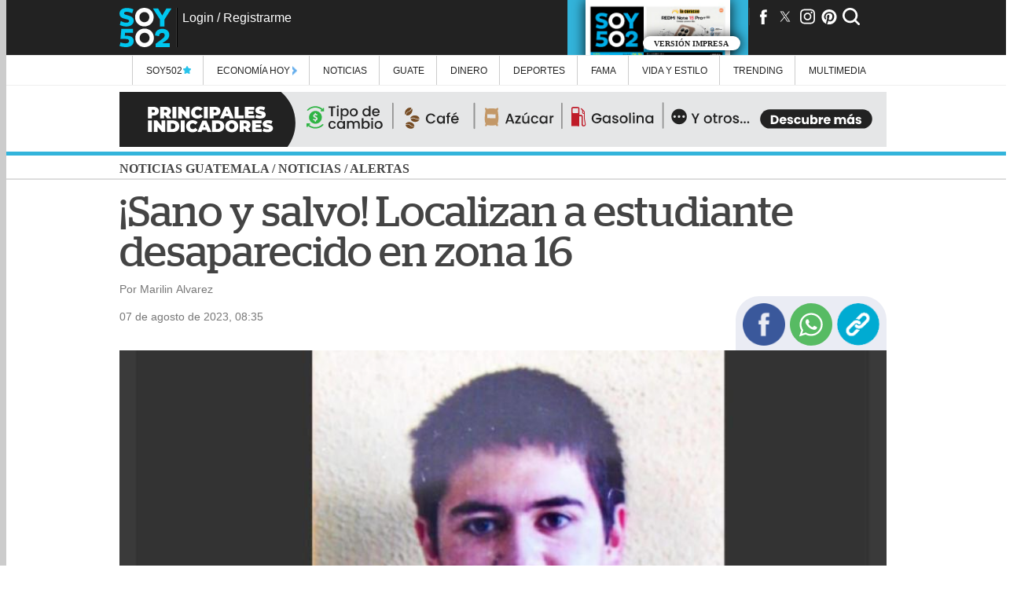

--- FILE ---
content_type: text/html; charset=UTF-8
request_url: https://www.soy502.com/common_files/php/related_links.php
body_size: 322
content:
<li><article><a class="enlace" href="https://www.soy502.com/articulo/trump-levanta-parcialmente-embargo-petrolero-venezuela-102077">Trump levanta parcialmente su embargo petrolero a Venezuela </a></article></li><li><article><a class="enlace" href="https://www.soy502.com/articulo/donde-ver-peliculas-nominadas-al-oscar-2026-153">Dónde ver las películas nominadas al Oscar 2026 </a></article></li><li><article><a class="enlace" href="https://www.soy502.com/articulo/puma-energy-inaugura-estacion-servicio-numero-400-zacapa-101991">Puma Energy inaugura su estación de servicio número 400 en Zacapa </a></article></li><li><article><a class="enlace" href="https://www.soy502.com/articulo/fallece-conductor-picop-colisionado-camion-102077">Fallece conductor del picop colisionado por camión en carretera a El Salvador  </a></article></li><li><article><a class="enlace" href="https://www.soy502.com/articulo/fans-bts-inician-guerra-contra-revendedores-inflar-precios-153">Fans de BTS inician guerra contra revendedores por inflar precios </a></article></li>

--- FILE ---
content_type: text/html; charset=UTF-8
request_url: https://www.soy502.com/common_files/php/most_popular.php?date=1769752429973
body_size: 682
content:

<div class="master-most">
    <div class="master-fields-popular">
        <div class="field-items">
		<div class="row"><a href="/articulo/escalonamiento-horarios-aplicara-ciudad-101026"></a><img src="//www.soy502.com/sites/default/files/styles/mobile_full_node/public/2026/Ene/29/transito.jpeg" class="lazy" alt="Escalonamiento de horarios: &iquest;se aplicar&aacute; en toda la ciudad?"><p>Escalonamiento de horarios: ¿se aplicará en toda la ciudad para mejorar el tránsito?</p><div class="mask"></div></div><div class="row"><a href="/articulo/este-plan-paso-desnivel-mixco-101962"></a><img src="//www.soy502.com/sites/default/files/styles/mobile_full_node/public/2026/Ene/29/paso_a_desnivel_calzada_san_juan_mixco_ampliacion_presupuestraria4.jpg" class="lazy" alt="El Gobierno busca construir paso a desnivel en Calzada San Juan"><p>El Gobierno busca construir un paso a desnivel en la Calzada San Juan</p><div class="mask"></div></div><div class="row"><a href="/articulo/fallece-conductor-picop-colisionado-camion-102077"></a><img src="//www.soy502.com/sites/default/files/styles/mobile_full_node/public/2026/Ene/29/accidente_colision_percance_vial_carretera_a_el_salvador_vuelta_el_chilero_villa_canales.jpg" class="lazy" alt="Fallece conductor del picop colisionado por cami&oacute;n"><p>Fallece conductor del picop colisionado por camión en carretera a El Salvador </p><div class="mask"></div></div><div class="row"><a href="/articulo/maestra-parvulos-muerte-tras-ataque-armado-mixco-101026"></a><img src="//www.soy502.com/sites/default/files/styles/mobile_full_node/public/2026/Ene/29/screen_shot_2026-01-29_at_08.06.43.png" class="lazy" alt="Maestra de p&aacute;rvulos muere tras ataque armado en Mixco"><p>Maestra de párvulos muere durante un ataque armado en Mixco</p><div class="mask"></div></div><div class="row"><a href="/articulo/teletrabajo-busca-aliviar-transito-modernizar-empleo-101962"></a><img src="//www.soy502.com/sites/default/files/styles/mobile_full_node/public/2026/Ene/27/congreso_guatemala_iniciativa_6556_ley_de_teletrabajo.jpg" class="lazy" alt="Iniciativa de ley sobre teletrabajo busca aliviar el tr&aacute;nsito "><p>Iniciativa de ley sobre teletrabajo busca aliviar el tránsito y modernizar el empleo</p><div class="mask"></div></div>        </div>
    </div>
</div>


--- FILE ---
content_type: text/html; charset=UTF-8
request_url: https://www.soy502.com/general/request.php
body_size: 237
content:

["articulo\/localizan-plantacion-droga-valorada-mas-q125-mil-102077","articulo\/fallece-conductor-picop-colisionado-camion-102077","articulo\/conductor-distraido-colisiona-vehiculo-estacionado-huye-102077","articulo\/video-cabezal-bota-carga-sobre-conductor-puente-belice-102077","articulo\/cancilleria-panama-da-seguimiento-accidente-atitlan-102077","articulo\/viento-frio-asi-estara-clima-este-viernes-30-enero-101026","articulo\/famoso-mirador-peten-restringe-acceso-sus-visitantes-102123","articulo\/camion-vuelca-colisiona-picop-carretera-salvador-102077","articulo\/mensaje-escuela-parvulos-tras-fallecimiento-maestra-101026","articulo\/trump-anuncia-ordeno-reabrir-espacio-aereo-venezuela-102123"]

--- FILE ---
content_type: text/html; charset=UTF-8
request_url: https://www.soy502.com/general/request.php
body_size: 639
content:

{"popular":[{"url":"\/articulo\/escalonamiento-horarios-aplicara-ciudad-101026","title":"Escalonamiento de horarios: \u00bfse aplicar\u00e1 en toda la ciudad?","ogtitle":"Escalonamiento de horarios: \u00bfse aplicar\u00e1 en toda la ciudad para mejorar el tr\u00e1nsito?","thumbnail":"\/\/www.soy502.com\/sites\/default\/files\/styles\/mobile_full_node\/public\/2026\/Ene\/29\/transito.jpeg","section":"Comunidad","tid":"105"},{"url":"\/articulo\/este-plan-paso-desnivel-mixco-101962","title":"El Gobierno busca construir paso a desnivel en Calzada San Juan","ogtitle":"El Gobierno busca construir un paso a desnivel en la Calzada San Juan","thumbnail":"\/\/www.soy502.com\/sites\/default\/files\/styles\/mobile_full_node\/public\/2026\/Ene\/29\/paso_a_desnivel_calzada_san_juan_mixco_ampliacion_presupuestraria4.jpg","section":"Pol\u00edtica","tid":"102"},{"url":"\/articulo\/fallece-conductor-picop-colisionado-camion-102077","title":"Fallece conductor del picop colisionado por cami\u00f3n","ogtitle":"Fallece conductor del picop colisionado por cami\u00f3n en carretera a El Salvador ","thumbnail":"\/\/www.soy502.com\/sites\/default\/files\/styles\/mobile_full_node\/public\/2026\/Ene\/29\/accidente_colision_percance_vial_carretera_a_el_salvador_vuelta_el_chilero_villa_canales.jpg","section":"Alertas","tid":"1448"},{"url":"\/articulo\/maestra-parvulos-muerte-tras-ataque-armado-mixco-101026","title":"Maestra de p\u00e1rvulos muere tras ataque armado en Mixco","ogtitle":"Maestra de p\u00e1rvulos muere durante un ataque armado en Mixco","thumbnail":"\/\/www.soy502.com\/sites\/default\/files\/styles\/mobile_full_node\/public\/2026\/Ene\/29\/screen_shot_2026-01-29_at_08.06.43.png","section":"Alertas","tid":"1448"},{"url":"\/articulo\/teletrabajo-busca-aliviar-transito-modernizar-empleo-101962","title":"Iniciativa de ley sobre teletrabajo busca aliviar el tr\u00e1nsito ","ogtitle":"Iniciativa de ley sobre teletrabajo busca aliviar el tr\u00e1nsito y modernizar el empleo","thumbnail":"\/\/www.soy502.com\/sites\/default\/files\/styles\/mobile_full_node\/public\/2026\/Ene\/27\/congreso_guatemala_iniciativa_6556_ley_de_teletrabajo.jpg","section":"Pol\u00edtica","tid":"102"}]}

--- FILE ---
content_type: text/html; charset=UTF-8
request_url: https://www.soy502.com/common_files/php/rest.php?lastImpreso
body_size: 87
content:
[{"id":"1616","file_name":"\/sites\/default\/files\/impreso\/2026\/Jan\/1769752800.pdf","created":"1769752800","month":"enero","sMonth":"Jan","day":"30","year":"2026","thumbnail":"\/sites\/default\/files\/impreso\/2026\/Jan\/1769752800.jpg","thumbnail_mobile":"\/sites\/default\/files\/impreso\/2026\/Jan\/1769752800-mobile.jpg","supplement":"","shortUrl":"","bit_supp":"","url":"\/ver_impreso\/2026\/Jan\/1769752800"}]

--- FILE ---
content_type: text/html; charset=UTF-8
request_url: https://www.soy502.com/general/request.php?url=articulo/localizan-plantacion-droga-valorada-mas-q125-mil-102077
body_size: 3271
content:

{"articulo":[{"title":"Localizan plantaci\u00f3n de droga valorada en m\u00e1s de Q125 mil","ogtitle":"Localizan plantaci\u00f3n de droga valorada en m\u00e1s de Q125 mil","nid":"530337","por":"Por","date":"1769474781","dateHuman":"26 de enero de 2026, 18:46","body":"&lt;h2&gt;Los arbustos fueron erradicados e incinerados en su totalidad por parte de las autoridades.&lt;\/h2&gt;&lt;h3&gt;OTRAS NOTICIAS:&amp;nbsp;&lt;a href=\"https:\/\/www.soy502.com\/articulo\/capturan-al-chele-pena-zacapa-buscado-estados-unidos-102077\" target=\"_blank\"&gt;Capturan al \"Chele Pe&ntilde;a\" en Zacapa, buscado por Estados Unidos&lt;\/a&gt;&lt;\/h3&gt;&lt;p&gt;La Polic&iacute;a Nacional Civil (PNC) localiz&oacute; &lt;strong&gt;12 mil 640 arbustos de hoja de coca&lt;\/strong&gt; en un &aacute;rea boscosa del municipio de &lt;strong&gt;Popt&uacute;n&lt;\/strong&gt;, en el departamento de &lt;strong&gt;Pet&eacute;n&lt;\/strong&gt;.&lt;\/p&gt;&lt;p&gt;Agentes de la Subdirecci&oacute;n General de An&aacute;lisis e Informaci&oacute;n Antinarc&oacute;tica (&lt;strong&gt;SGAIA&lt;\/strong&gt;) erradicaron e incineraron esta plantaci&oacute;n.&lt;\/p&gt;&lt;p&gt;&lt;div class=\"inline-img\"&gt;&lt;img  src=\"\/\/www.soy502.com\/sites\/default\/files\/styles\/escalar_image_inline\/public\/2026\/Ene\/26\/arbustos_pnc.jpeg\" alt=\"(Foto: PNC)\"&gt;&lt;div class=\"img-desc\"&gt;(Foto: PNC)&lt;\/div&gt;&lt;\/div&gt;&lt;\/p&gt;&lt;p&gt;La droga estaba valorada en un total de &lt;strong&gt;Q126 mil 400&lt;\/strong&gt;, seg&uacute;n indicaron las autoridades.&lt;\/p&gt;&lt;p&gt;Las acciones fueron realizadas como parte de la erradicaci&oacute;n de drogas y la lucha contra el narcotr&aacute;fico en Pet&eacute;n, explicaron las autoridades.&lt;\/p&gt;&lt;p&gt;&lt;div class=\"inline-img\"&gt;&lt;img  src=\"\/\/www.soy502.com\/sites\/default\/files\/styles\/escalar_image_inline\/public\/2026\/Ene\/26\/erradicacion.jpeg\" alt=\"(Foto: PNC)\"&gt;&lt;div class=\"img-desc\"&gt;(Foto: PNC)&lt;\/div&gt;&lt;\/div&gt;&lt;\/p&gt;&lt;p&gt;&lt;figure class=\"inline-code\"&gt;&lt;a onclick=\"s02_click();\" href=\"https:\/\/whatsapp.com\/channel\/0029VaFXu5ALikgE7MspuF17\" target=\"_blank\"&gt;\r\n    &lt;img src=\"https:\/\/www.soy502.com\/sites\/default\/files\/multimedia\/2024\/Jul\/banner_soy502_1720805278_0.gif\" style=\"display: block;width: 100%;max-width: 336px;margin: 0 auto;\" width=\"100%\"&gt;\r\n&lt;\/a&gt;\r\n\r\n&lt;script&gt;\r\n    function s02_click() {\r\n        let device = detect_device();\r\n        gtag(\"event\", \"s02_click\", {\r\n            s02_content_type: \"articulo\",\r\n            s02_content_category: \"undefined\",\r\n            s02_platform: device,\r\n            s02_label: \"whatsapp channel\"\r\n        });\r\n    }\r\n\r\n    function detect_device() {\r\n        if (navigator.userAgent.match(\/Android\/i)\r\n            || navigator.userAgent.match(\/webOS\/i)\r\n            || navigator.userAgent.match(\/iPhone\/i)\r\n            || navigator.userAgent.match(\/iPad\/i)\r\n            || navigator.userAgent.match(\/iPod\/i)\r\n            || navigator.userAgent.match(\/BlackBerry\/i)\r\n            || navigator.userAgent.match(\/Windows Phone\/i)) {\r\n            return \"mobile\";\r\n        } else {\r\n            return \"desktop\";\r\n        }\r\n    }\r\n&lt;\/script&gt;&lt;\/figure&gt;&lt;\/p&gt;","summary":"","special_article":false,"bodyAMP":"&lt;h2&gt;Los arbustos fueron erradicados e incinerados en su totalidad por parte de las autoridades.&lt;\/h2&gt;&lt;h3&gt;OTRAS NOTICIAS:&amp;nbsp;&lt;a href=\"https:\/\/www.soy502.com\/articulo\/capturan-al-chele-pena-zacapa-buscado-estados-unidos-102077\" target=\"_blank\"&gt;Capturan al \"Chele Pe&ntilde;a\" en Zacapa, buscado por Estados Unidos&lt;\/a&gt;&lt;\/h3&gt;&lt;p&gt;La Polic&iacute;a Nacional Civil (PNC) localiz&oacute; &lt;strong&gt;12 mil 640 arbustos de hoja de coca&lt;\/strong&gt; en un &aacute;rea boscosa del municipio de &lt;strong&gt;Popt&uacute;n&lt;\/strong&gt;, en el departamento de &lt;strong&gt;Pet&eacute;n&lt;\/strong&gt;.&lt;\/p&gt;&lt;p&gt;Agentes de la Subdirecci&oacute;n General de An&aacute;lisis e Informaci&oacute;n Antinarc&oacute;tica (&lt;strong&gt;SGAIA&lt;\/strong&gt;) erradicaron e incineraron esta plantaci&oacute;n.&lt;\/p&gt;&lt;p&gt;&lt;div class=\"image-container\"&gt;&lt;amp-img alt=\"(Foto: PNC)\" src=\"\/\/www.soy502.com\/sites\/default\/files\/styles\/escalar_image_inline\/public\/2026\/Ene\/26\/arbustos_pnc.jpeg\" layout=\"fill\" width=\"500\" height=\"300\" class=\"contain\"&gt;&lt;noscript&gt;&lt;img src=\"\/\/www.soy502.com\/sites\/default\/files\/styles\/escalar_image_inline\/public\/2026\/Ene\/26\/arbustos_pnc.jpeg\" width=\"500\" height=\"300\"\/&gt;&lt;\/noscript&gt;&lt;\/amp-img&gt;&lt;\/div&gt;&lt;p class=\"caption\"&gt;(Foto: PNC)&lt;\/p&gt;&lt;\/p&gt;&lt;p&gt;La droga estaba valorada en un total de &lt;strong&gt;Q126 mil 400&lt;\/strong&gt;, seg&uacute;n indicaron las autoridades.&lt;\/p&gt;&lt;p&gt;Las acciones fueron realizadas como parte de la erradicaci&oacute;n de drogas y la lucha contra el narcotr&aacute;fico en Pet&eacute;n, explicaron las autoridades.&lt;\/p&gt;&lt;p&gt;&lt;div class=\"image-container\"&gt;&lt;amp-img alt=\"(Foto: PNC)\" src=\"\/\/www.soy502.com\/sites\/default\/files\/styles\/escalar_image_inline\/public\/2026\/Ene\/26\/erradicacion.jpeg\" layout=\"fill\" width=\"500\" height=\"300\" class=\"contain\"&gt;&lt;noscript&gt;&lt;img src=\"\/\/www.soy502.com\/sites\/default\/files\/styles\/escalar_image_inline\/public\/2026\/Ene\/26\/erradicacion.jpeg\" width=\"500\" height=\"300\"\/&gt;&lt;\/noscript&gt;&lt;\/amp-img&gt;&lt;\/div&gt;&lt;p class=\"caption\"&gt;(Foto: PNC)&lt;\/p&gt;&lt;\/p&gt;&lt;p&gt;&lt;div class=\"inline-code\"&gt;&lt;a onclick=\"s02_click();\" href=\"https:\/\/whatsapp.com\/channel\/0029VaFXu5ALikgE7MspuF17\" target=\"_blank\"&gt;\r\n    &lt;div class=\"image-container\"&gt;&lt;amp-img alt=\"\" src=\"https:\/\/www.soy502.com\/sites\/default\/files\/multimedia\/2024\/Jul\/banner_soy502_1720805278_0.gif\" layout=\"fill\" width=\"500\" height=\"300\" class=\"contain\"&gt;&lt;noscript&gt;&lt;img src=\"https:\/\/www.soy502.com\/sites\/default\/files\/multimedia\/2024\/Jul\/banner_soy502_1720805278_0.gif\" width=\"500\" height=\"300\"\/&gt;&lt;\/noscript&gt;&lt;\/amp-img&gt;&lt;\/div&gt;\r\n&lt;\/a&gt;\r\n\r\n&lt;script&gt;\r\n    function s02_click() {\r\n        let device = detect_device();\r\n        gtag(\"event\", \"s02_click\", {\r\n            s02_content_type: \"articulo\",\r\n            s02_content_category: \"undefined\",\r\n            s02_platform: device,\r\n            s02_label: \"whatsapp channel\"\r\n        });\r\n    }\r\n\r\n    function detect_device() {\r\n        if (navigator.userAgent.match(\/Android\/i)\r\n            || navigator.userAgent.match(\/webOS\/i)\r\n            || navigator.userAgent.match(\/iPhone\/i)\r\n            || navigator.userAgent.match(\/iPad\/i)\r\n            || navigator.userAgent.match(\/iPod\/i)\r\n            || navigator.userAgent.match(\/BlackBerry\/i)\r\n            || navigator.userAgent.match(\/Windows Phone\/i)) {\r\n            return \"mobile\";\r\n        } else {\r\n            return \"desktop\";\r\n        }\r\n    }\r\n&lt;\/script&gt;&lt;\/div&gt;&lt;\/p&gt;","scriptsAMP":[],"keywords":"plantaci\u00f3n de droga, droga localizada, hoja de coca, Popt\u00fan, Pet\u00e9n","topic":null,"url_topic":null,"description":"Los arbustos fueron erradicados e incinerados en su totalidad por parte de las autoridades.OTRAS NOTICIAS:&amp;nbsp;Capturan al Chele Pe&ntilde;a en Zacapa, buscado por Estados UnidosLa Polic&iacute;a Nacional Civil (PNC) localiz&oacute; 12 mil 640 arbustos de hoja de coca en un &aacute;rea","tax":"Seguridad y justicia","theme":null,"tid":"103","section_name":"Seguridad y justicia","section_alias":"seccion\/noticias\/seguridad-justicia","section_parent_name":"Noticias","section_parent_alias":"seccion\/noticias","url":"articulo\/localizan-plantacion-droga-valorada-mas-q125-mil-102077","author":"Geber Osorio","patrocinador":null,"file":"\/\/www.soy502.com\/sites\/default\/files\/styles\/mobile_full_node\/public\/2026\/Ene\/26\/plantacion_de_droga_droga_localizada_hoja_de_coca_poptun_peten.jpg","fileDesktop":"\/\/www.soy502.com\/sites\/default\/files\/styles\/full_node\/public\/2026\/Ene\/26\/plantacion_de_droga_droga_localizada_hoja_de_coca_poptun_peten.jpg","titleE":"M\u00e1s de 12 mil arbustos&nbsp;de hoja de coca&nbsp;fueron hallados en la plantaci\u00f3n. (Foto: PNC)","type":"photo","thumbnail":"\/\/www.soy502.com\/sites\/default\/files\/styles\/thumbnail\/public\/2026\/Ene\/26\/plantacion_de_droga_droga_localizada_hoja_de_coca_poptun_peten.jpg","rel":[],"ads":{"section_box_main":" &lt;script&gt;\r\nwindow.googletag = window.googletag || {cmd: []};\r\n  googletag.cmd.push(function() {\r\n    googletag.defineSlot('\/82890815\/Desktop_Box_Top_Noticias_Seguridad', [[300, 250], [336, 280]], 'div-gpt-ad-1548283673969-0').addService(googletag.pubads());\r\n   \/\/ googletag.pubads().enableSingleRequest();\r\n    googletag.enableServices();\r\n  },\r\nfunction() {\r\n   googletag.pubads().addEventListener('slotRenderEnded', function(event) {\r\n     var slot = event.slot;\r\n     if (!event.isEmpty &amp;&amp; event.size &amp;&amp; (slot.getAdUnitPath().includes(\"Desktop_Box_Top_\") || slot.getAdUnitPath().includes(\"Desktop_Box_Middle_\") || slot.getAdUnitPath().includes(\"Desktop_Halfpage_\"))) {\r\n        document.getElementById(slot.getSlotElementId()).style.maxWidth = event.size[0] ? event.size[0] + \"px\" : \"336px\";    \r\n        if (event.size[0] == 300 &amp;&amp; (slot.getAdUnitPath().includes(\"Desktop_Box_Top_\") || slot.getAdUnitPath().includes(\"Desktop_Box_Middle_\"))) {\r\n          document.getElementById(slot.getSlotElementId()).style.margin = \"15px auto\";\r\n        }\r\n     }\r\n    if (!event.isEmpty &amp;&amp; event.size &amp;&amp; (slot.getAdUnitPath().includes(\"Desktop_Leaderboard_\") || slot.getAdUnitPath().includes(\"Desktop_Interstitial_\"))) {\r\n          document.getElementById(slot.getSlotElementId()).style.maxWidth = event.size[0] ? event.size[0] + \"px\" : \"940px\";\r\n          if(!slot.getSlotElementId().includes(\"-auto-gen\")){\r\n                document.getElementById(slot.getSlotElementId()).style.height = event.size[1] ? event.size[1] + \"px\" : \"70px\";\r\n          } \r\n          document.getElementById(slot.getSlotElementId()).parentNode.style.maxWidth = event.size[0] ? event.size[0] + \"px\" : \"940px\";\r\n          document.getElementById(slot.getSlotElementId()).parentNode.style.height = event.size[1] ? event.size[1] + \"px\" : \"70px\";                \r\n      }\r\n      if (!event.isEmpty &amp;&amp; event.size &amp;&amp; slot.getAdUnitPath().includes(\"Desktop_Interstitial_\")) {            \r\n                window.parent.document.getElementById(\"close-ad\").style.display = \"block\";  \r\n      }\r\n      if (!event.isEmpty &amp;&amp; (slot.getAdUnitPath().includes(\"Desktop_Leaderboard_\"))) {\r\n          document.getElementById(slot.getSlotElementId()).parentNode.style.margin = \"6px auto\";\r\n      }\r\n   });\r\n }\r\n);\r\n&lt;\/script&gt;\r\n\r\n&lt;!-- \/82890815\/Desktop_Box_Top_Noticias_Seguridad --&gt;\r\n&lt;div id='div-gpt-ad-1548283673969-0' style='max-width:336px;min-height: 280px;'&gt;\r\n&lt;script&gt;\r\ngoogletag.cmd.push(function() { googletag.display('div-gpt-ad-1548283673969-0'); });\r\n&lt;\/script&gt;\r\n&lt;\/div&gt;","leaderbord_bottom":" &lt;script&gt;\r\nwindow.googletag = window.googletag || {cmd: []};\r\n  googletag.cmd.push(function() {\r\n    googletag.defineSlot('\/82890815\/Desktop_Interstitial_Noticias_Seguridad', [[940, 70], [970, 90], [728, 90]], 'div-gpt-ad-1548284425366-0').addService(googletag.pubads());\r\n    \/\/googletag.pubads().enableSingleRequest();\r\n    googletag.enableServices();\r\n  });\r\n&lt;\/script&gt;\r\n\r\n&lt;!-- \/82890815\/Desktop_Interstitial_Noticias_Seguridad --&gt;\r\n&lt;div id='div-gpt-ad-1548284425366-0' style='max-width:940px;'&gt;\r\n&lt;script&gt;\r\ngoogletag.cmd.push(function() { googletag.display('div-gpt-ad-1548284425366-0'); });\r\n&lt;\/script&gt;\r\n&lt;\/div&gt;","side_right":" &lt;script&gt;\r\nwindow.googletag = window.googletag || {cmd: []};\r\n  googletag.cmd.push(function() {\r\n    googletag.defineSlot('\/82890815\/Desktop_Side_Right_Noticias_Seguridad', [160, 600], 'div-gpt-ad-1548284514225-0').addService(googletag.pubads());\r\n    \/\/googletag.pubads().enableSingleRequest();\r\n    googletag.enableServices();\r\n  });\r\n&lt;\/script&gt;\r\n\r\n&lt;!-- \/82890815\/Desktop_Side_Right_Noticias_Seguridad --&gt;\r\n&lt;div id='div-gpt-ad-1548284514225-0' style='height:600px; width:160px;'&gt;\r\n&lt;script&gt;\r\ngoogletag.cmd.push(function() { googletag.display('div-gpt-ad-1548284514225-0'); });\r\n&lt;\/script&gt;\r\n&lt;\/div&gt;","side_left":" &lt;script&gt;\r\nwindow.googletag = window.googletag || {cmd: []};\r\n  googletag.cmd.push(function() {\r\n    googletag.defineSlot('\/82890815\/Desktop_Side_Left_Noticias_Seguridad', [160, 600], 'div-gpt-ad-1548353134671-0').addService(googletag.pubads());\r\n    \/\/googletag.pubads().enableSingleRequest();\r\n    googletag.enableServices();\r\n  });\r\n&lt;\/script&gt;\r\n\r\n&lt;!-- \/82890815\/Desktop_Side_Left_Noticias_Seguridad --&gt;\r\n&lt;div id='div-gpt-ad-1548353134671-0' style='height:600px; width:160px;'&gt;\r\n&lt;script&gt;\r\ngoogletag.cmd.push(function() { googletag.display('div-gpt-ad-1548353134671-0'); });\r\n&lt;\/script&gt;\r\n&lt;\/div&gt;","articulo_box_sidebar":" &lt;script&gt;\r\nwindow.googletag = window.googletag || {cmd: []};\r\n  googletag.cmd.push(function() {\r\n    googletag.defineSlot('\/82890815\/Desktop_Halfpage_Noticias_Seguridad', [[300, 600], [336, 600]], 'div-gpt-ad-1548284773190-0').addService(googletag.pubads());\r\n    \/\/googletag.pubads().enableSingleRequest();\r\n    googletag.enableServices();\r\n  });\r\n&lt;\/script&gt;\r\n\r\n&lt;!-- \/82890815\/Desktop_Halfpage_Noticias_Seguridad --&gt;\r\n&lt;div id='div-gpt-ad-1548284773190-0' style='height:600px; max-width:336px;'&gt;\r\n&lt;script&gt;\r\ngoogletag.cmd.push(function() { googletag.display('div-gpt-ad-1548284773190-0'); });\r\n&lt;\/script&gt;\r\n&lt;\/div&gt;","uno_por_uno":" &lt;script&gt; window.googletag = window.googletag || {cmd: []};\r\n   googletag.cmd.push(function() {\r\n     googletag.defineSlot('\/82890815\/Desktop_Pixel_Noticias_Seguridad', [1, 1], 'div-gpt-ad-1548285050986-0').addService(googletag.pubads());\r\n     \/\/googletag.pubads().enableSingleRequest();\r\n     googletag.enableServices();\r\n   });\r\n &lt;\/script&gt;\r\n \r\n &lt;!-- \/82890815\/Desktop_Pixel_Noticias_Seguridad --&gt;\r\n &lt;div id='div-gpt-ad-1548285050986-0' style='height:1px; width:1px;'&gt;\r\n &lt;script&gt;\r\n googletag.cmd.push(function() { googletag.display('div-gpt-ad-1548285050986-0'); });\r\n &lt;\/script&gt;\r\n &lt;\/div&gt;","top_box_movil":"&lt;script&gt;\r\n window.googletag = window.googletag || {cmd: []};\r\n googletag.cmd.push(\r\n   function() {\r\n     googletag.defineSlot('\/82890815\/Mobile_Box_Top_Noticias_Seguridad', [[336, 280], [250, 250], [300, 100], [300, 600], [300, 250], [200, 200], [320, 480], [336, 480]], 'div-gpt-ad-1603831616262-0').addService(googletag.pubads());\r\n     \/\/googletag.pubads().enableSingleRequest();\r\n     googletag.enableServices();\r\n   },\r\n   function() {\r\n     googletag.pubads().addEventListener('slotRenderEnded', function(event) {\r\n       var slot = event.slot;\r\n       if (!event.isEmpty &amp;&amp; event.size &amp;&amp; (slot.getAdUnitPath().includes(\"Mobile_Box_Top_\") || slot.getAdUnitPath().includes(\"Mobile_Box_Middle_\"))) {\r\n\r\n         document.getElementById(slot.getSlotElementId()).parentNode.style.maxWidth = event.size[0] ? event.size[0] + \"px\" : \"336px\";\r\n        if(document.getElementById(slot.getSlotElementId()).parentNode.className == \"row-ads\"){\r\n          document.getElementById(slot.getSlotElementId()).parentNode.parentNode.style.maxWidth = event.size[0] ? event.size[0] + \"px\" : \"336px\";\r\n        }\r\n        \r\n         document.getElementById(slot.getSlotElementId()).style.maxWidth = event.size[0] ? event.size[0] + \"px\" : \"336px\";         \r\n       }\r\n       if (!event.isEmpty &amp;&amp; event.size &amp;&amp; slot.getAdUnitPath().includes(\"Mobile_Box_Top_\")) {\r\n              var container_0_txt = document.createElement('div');\r\n              container_0_txt.className = 'ads-txt';\r\n              container_0_txt.append('Publicidad');\r\n              var slot_d = document.getElementById(slot.getSlotElementId());\r\n              slot_d.parentNode.insertBefore(container_0_txt, slot_d);\r\n        }\r\n      if(!event.isEmpty &amp;&amp; event.size &amp;&amp; (slot.getAdUnitPath().includes(\"Mobile_Leaderbord_\"))){\r\n           if(!slot.getSlotElementId().includes(\"-auto-gen\")){\r\n            document.getElementById(slot.getSlotElementId()).style.height = event.size[1] ? event.size[1] + \"px\" : \"50px\";\r\n          } \r\n            document.getElementById(slot.getSlotElementId()).parentNode.style.height = event.size[1] ? event.size[1] + \"px\" : \"50px\";  \r\n         }\r\n         if (!event.isEmpty &amp;&amp; (slot.getAdUnitPath().includes(\"Mobile_Leaderbord_\"))) {\r\n            document.getElementById(slot.getSlotElementId()).parentNode.style.padding = \"6px 0\";\r\n         }\r\n         if(!event.isEmpty &amp;&amp; event.size &amp;&amp; (slot.getAdUnitPath().includes(\"Mobile_Interstitial_\"))){\r\n            document.getElementById(slot.getSlotElementId()).style.maxWidth = event.size[0] ? event.size[0] + \"px\" : \"320px\";\r\n            document.getElementById(slot.getSlotElementId()).parentNode.style.margin = \"0 auto\";\r\n            document.getElementById(slot.getSlotElementId()).parentNode.style.maxWidth = event.size[0] ? event.size[0] + \"px\" : \"320px\";  \r\n            window.parent.document.getElementById(\"close-ad\").style.display = \"block\"; \r\n         }\r\n     });\r\n   }\r\n  );\r\n&lt;\/script&gt;\r\n\r\n\r\n&lt;!-- \/82890815\/Mobile_Box_Top_Noticias_Seguridad --&gt;\r\n&lt;div id='div-gpt-ad-1603831616262-0' style=\"max-width:336px; min-height: 280px;\"&gt;\r\n &lt;script&gt;\r\n   googletag.cmd.push(function() { googletag.display('div-gpt-ad-1603831616262-0'); });\r\n &lt;\/script&gt;\r\n&lt;\/div&gt;","mobile_ad":" &lt;script&gt;\r\nwindow.googletag = window.googletag || {cmd: []};\r\n  googletag.cmd.push(function() {\r\n    googletag.defineSlot('\/82890815\/Mobile_Interstitial_Noticias_Seguridad', [[320, 50], [320, 100], [300, 100]], 'div-gpt-ad-1548785268352-0').addService(googletag.pubads());\r\n    \/\/googletag.pubads().enableSingleRequest();\r\n    googletag.enableServices();\r\n  });\r\n&lt;\/script&gt;\r\n\r\n&lt;!-- \/82890815\/Mobile_Interstitial_Noticias_Seguridad --&gt;\r\n&lt;div id='div-gpt-ad-1548785268352-0'&gt;\r\n&lt;script&gt;\r\ngoogletag.cmd.push(function() { googletag.display('div-gpt-ad-1548785268352-0'); });\r\n&lt;\/script&gt;\r\n&lt;\/div&gt;","mobile_uno_por_uno":" &lt;script&gt; window.googletag = window.googletag || {cmd: []};\r\n   googletag.cmd.push(function() {\r\n     googletag.defineSlot('\/82890815\/Mobile_Pixel_Noticias_Seguridad', [1, 1], 'div-gpt-ad-1548785325180-0').addService(googletag.pubads());\r\n     \/\/googletag.pubads().enableSingleRequest();\r\n     googletag.enableServices();\r\n   });\r\n &lt;\/script&gt;\r\n \r\n &lt;!-- \/82890815\/Mobile_Pixel_Noticias_Seguridad --&gt;\r\n &lt;div id='div-gpt-ad-1548785325180-0' style='height:1px; width:1px;'&gt;\r\n &lt;script&gt;\r\n googletag.cmd.push(function() { googletag.display('div-gpt-ad-1548785325180-0'); });\r\n &lt;\/script&gt;\r\n &lt;\/div&gt;"},"adsTitles":{"section_box_main":"Desktop_Box_Top_Noticias_Seguridad","leaderbord_bottom":"Desktop_Interstitial_Noticias_Seguridad","side_right":"Desktop_Side_Right_Noticias_Seguridad","side_left":"Desktop_Side_Left_Noticias_Seguridad","articulo_box_sidebar":"Desktop_Halfpage_Noticias_Seguridad","uno_por_uno":"Desktop_Pixel_Noticias_Seguridad","top_box_movil":"Mobile_Box_Top_Noticias_Seguridad","mobile_ad":"Mobile_Interstitial_Noticias_Seguridad","mobile_uno_por_uno":"Mobile_Pixel_Noticias_Seguridad"},"isContent":false}]}

--- FILE ---
content_type: text/html; charset=UTF-8
request_url: https://www.soy502.com/general/request.php?url=articulo/fallece-conductor-picop-colisionado-camion-102077
body_size: 3760
content:

{"articulo":[{"title":"Fallece conductor del picop colisionado por cami\u00f3n","ogtitle":"Fallece conductor del picop colisionado por cami\u00f3n en carretera a El Salvador ","nid":"530758","por":"Por","date":"1769732936","dateHuman":"29 de enero de 2026, 18:28","body":"&lt;h2&gt;El hombre de 60 a&ntilde;os que conduc&iacute;a el veh&iacute;culo liviano y fue impactado por un cami&oacute;n en la vuelta \"El Chilero\", muri&oacute; a su ingreso al hospital.&lt;\/h2&gt;&lt;h3&gt;EN CONTEXTO:&amp;nbsp;&lt;a href=\"https:\/\/www.soy502.com\/articulo\/camion-vuelca-colisiona-picop-carretera-salvador-102077\" target=\"_blank\"&gt;&iexcl;Fuerte accidente! Cami&oacute;n vuelca y colisiona con picop en carretera a El Salvador&lt;\/a&gt;&lt;\/h3&gt;&lt;p&gt;Un cami&oacute;n que perdi&oacute; el control provoc&oacute; un tr&aacute;gico accidente este&amp;nbsp;jueves 29 de enero en&amp;nbsp;el &lt;strong&gt;kil&oacute;metro 33&lt;\/strong&gt; de la carretera a El Salvador, en la conocida &lt;strong&gt;vuelta \"El Chilero\"&lt;\/strong&gt;, en jurisdicci&oacute;n de Villa Canales.&lt;\/p&gt;&lt;p&gt;El &lt;strong&gt;veh&iacute;culo de transporte pesado&lt;\/strong&gt; termin&oacute; volcado y el mismo &lt;strong&gt;colision&oacute; de frente con un picop&lt;\/strong&gt;, en el que se transportaban &lt;strong&gt;varias personas e incluso un perro&lt;\/strong&gt;, quienes al principio hab&iacute;an sido trasladados todos con vida a un centro asistencial.&lt;\/p&gt;&lt;p&gt;&lt;div class=\"inline-img\"&gt;&lt;img  src=\"\/\/www.soy502.com\/sites\/default\/files\/styles\/escalar_image_inline\/public\/2026\/Ene\/29\/picop_y_camion.jpeg\" alt=\"El cami&amp;oacute;n qued&amp;oacute; volcado sobre la cinta asf&amp;aacute;ltica. (Foto: Bomberos Voluntarios)\"&gt;&lt;div class=\"img-desc\"&gt;El cami&oacute;n qued&oacute; volcado sobre la cinta asf&aacute;ltica. (Foto: Bomberos Voluntarios)&lt;\/div&gt;&lt;\/div&gt;&lt;\/p&gt;&lt;p&gt;Sin embargo, minutos m&aacute;s tarde se confirm&oacute; que el &lt;strong&gt;conductor de dicho picop falleci&oacute;&lt;\/strong&gt;&amp;nbsp;al ingreso al &lt;strong&gt;Hospital Nacional de Cuilapa&lt;\/strong&gt;, Santa Rosa, debido a la gravedad de las heridas.&lt;\/p&gt;&lt;p&gt;Esta persona fue identificada como:&amp;nbsp;&lt;strong&gt;Jer&oacute;nimo Xorshan&lt;\/strong&gt;, de 60 a&ntilde;os, quien antes hab&iacute;a rescatado por los Bomberos Voluntarios tras haber quedado atrapado entre los hierros retorcidos del veh&iacute;culo.&lt;\/p&gt;&lt;p&gt;&lt;div class=\"inline-img\"&gt;&lt;img  src=\"\/\/www.soy502.com\/sites\/default\/files\/styles\/escalar_image_inline\/public\/2026\/Ene\/29\/picop.jpeg\" alt=\"El picop sufri&amp;oacute; serios da&amp;ntilde;os materiales tras el fuerte accidente de tr&amp;aacute;nsito. (Foto: Bomberos Voluntarios)\"&gt;&lt;div class=\"img-desc\"&gt;El picop sufri&oacute; serios da&ntilde;os materiales tras el fuerte accidente de tr&aacute;nsito. (Foto: Bomberos Voluntarios)&lt;\/div&gt;&lt;\/div&gt;&lt;\/p&gt;&lt;p&gt;Los otros cuatro tripulantes que eran &lt;strong&gt;menores de edad y la mascota&lt;\/strong&gt;, fueron atendidos por m&eacute;dicos.&lt;\/p&gt;&lt;p&gt;Mientras que, el piloto del cami&oacute;n y su acompa&ntilde;ante resultaron ilesos, seg&uacute;n indic&oacute; el oficial &lt;strong&gt;V&iacute;ctor G&oacute;mez&lt;\/strong&gt;, portavoz de Bomberos Voluntarios.&lt;\/p&gt;&lt;p&gt;&lt;div class=\"inline-img\"&gt;&lt;img  src=\"\/\/www.soy502.com\/sites\/default\/files\/styles\/escalar_image_inline\/public\/2026\/Ene\/29\/picop_perro.jpeg\" alt=\"El perro que acompa&amp;ntilde;aba a los tripulantes del picop result&amp;oacute; ileso. (Foto: Bomberos Voluntarios)\"&gt;&lt;div class=\"img-desc\"&gt;El perro que acompa&ntilde;aba a los tripulantes del picop result&oacute; ileso. (Foto: Bomberos Voluntarios)&lt;\/div&gt;&lt;\/div&gt;&lt;\/p&gt;&lt;p&gt;&lt;figure class=\"inline-code\"&gt;&lt;a onclick=\"s02_click();\" href=\"https:\/\/whatsapp.com\/channel\/0029VaFXu5ALikgE7MspuF17\" target=\"_blank\"&gt;\r\n    &lt;img src=\"https:\/\/www.soy502.com\/sites\/default\/files\/multimedia\/2024\/Jul\/banner_soy502_1720805278_0.gif\" style=\"display: block;width: 100%;max-width: 336px;margin: 0 auto;\" width=\"100%\"&gt;\r\n&lt;\/a&gt;\r\n\r\n&lt;script&gt;\r\n    function s02_click() {\r\n        let device = detect_device();\r\n        gtag(\"event\", \"s02_click\", {\r\n            s02_content_type: \"articulo\",\r\n            s02_content_category: \"undefined\",\r\n            s02_platform: device,\r\n            s02_label: \"whatsapp channel\"\r\n        });\r\n    }\r\n\r\n    function detect_device() {\r\n        if (navigator.userAgent.match(\/Android\/i)\r\n            || navigator.userAgent.match(\/webOS\/i)\r\n            || navigator.userAgent.match(\/iPhone\/i)\r\n            || navigator.userAgent.match(\/iPad\/i)\r\n            || navigator.userAgent.match(\/iPod\/i)\r\n            || navigator.userAgent.match(\/BlackBerry\/i)\r\n            || navigator.userAgent.match(\/Windows Phone\/i)) {\r\n            return \"mobile\";\r\n        } else {\r\n            return \"desktop\";\r\n        }\r\n    }\r\n&lt;\/script&gt;&lt;\/figure&gt;&lt;\/p&gt;","summary":"","special_article":false,"bodyAMP":"&lt;h2&gt;El hombre de 60 a&ntilde;os que conduc&iacute;a el veh&iacute;culo liviano y fue impactado por un cami&oacute;n en la vuelta \"El Chilero\", muri&oacute; a su ingreso al hospital.&lt;\/h2&gt;&lt;h3&gt;EN CONTEXTO:&amp;nbsp;&lt;a href=\"https:\/\/www.soy502.com\/articulo\/camion-vuelca-colisiona-picop-carretera-salvador-102077\" target=\"_blank\"&gt;&iexcl;Fuerte accidente! Cami&oacute;n vuelca y colisiona con picop en carretera a El Salvador&lt;\/a&gt;&lt;\/h3&gt;&lt;p&gt;Un cami&oacute;n que perdi&oacute; el control provoc&oacute; un tr&aacute;gico accidente este&amp;nbsp;jueves 29 de enero en&amp;nbsp;el &lt;strong&gt;kil&oacute;metro 33&lt;\/strong&gt; de la carretera a El Salvador, en la conocida &lt;strong&gt;vuelta \"El Chilero\"&lt;\/strong&gt;, en jurisdicci&oacute;n de Villa Canales.&lt;\/p&gt;&lt;p&gt;El &lt;strong&gt;veh&iacute;culo de transporte pesado&lt;\/strong&gt; termin&oacute; volcado y el mismo &lt;strong&gt;colision&oacute; de frente con un picop&lt;\/strong&gt;, en el que se transportaban &lt;strong&gt;varias personas e incluso un perro&lt;\/strong&gt;, quienes al principio hab&iacute;an sido trasladados todos con vida a un centro asistencial.&lt;\/p&gt;&lt;p&gt;&lt;div class=\"image-container\"&gt;&lt;amp-img alt=\"El cami&amp;oacute;n qued&amp;oacute; volcado sobre la cinta asf&amp;aacute;ltica. (Foto: Bomberos Voluntarios)\" src=\"\/\/www.soy502.com\/sites\/default\/files\/styles\/escalar_image_inline\/public\/2026\/Ene\/29\/picop_y_camion.jpeg\" layout=\"fill\" width=\"500\" height=\"300\" class=\"contain\"&gt;&lt;noscript&gt;&lt;img src=\"\/\/www.soy502.com\/sites\/default\/files\/styles\/escalar_image_inline\/public\/2026\/Ene\/29\/picop_y_camion.jpeg\" width=\"500\" height=\"300\"\/&gt;&lt;\/noscript&gt;&lt;\/amp-img&gt;&lt;\/div&gt;&lt;p class=\"caption\"&gt;El cami&amp;oacute;n qued&amp;oacute; volcado sobre la cinta asf&amp;aacute;ltica. (Foto: Bomberos Voluntarios)&lt;\/p&gt;&lt;\/p&gt;&lt;p&gt;Sin embargo, minutos m&aacute;s tarde se confirm&oacute; que el &lt;strong&gt;conductor de dicho picop falleci&oacute;&lt;\/strong&gt;&amp;nbsp;al ingreso al &lt;strong&gt;Hospital Nacional de Cuilapa&lt;\/strong&gt;, Santa Rosa, debido a la gravedad de las heridas.&lt;\/p&gt;&lt;p&gt;Esta persona fue identificada como:&amp;nbsp;&lt;strong&gt;Jer&oacute;nimo Xorshan&lt;\/strong&gt;, de 60 a&ntilde;os, quien antes hab&iacute;a rescatado por los Bomberos Voluntarios tras haber quedado atrapado entre los hierros retorcidos del veh&iacute;culo.&lt;\/p&gt;&lt;p&gt;&lt;div class=\"image-container\"&gt;&lt;amp-img alt=\"El picop sufri&amp;oacute; serios da&amp;ntilde;os materiales tras el fuerte accidente de tr&amp;aacute;nsito. (Foto: Bomberos Voluntarios)\" src=\"\/\/www.soy502.com\/sites\/default\/files\/styles\/escalar_image_inline\/public\/2026\/Ene\/29\/picop.jpeg\" layout=\"fill\" width=\"500\" height=\"300\" class=\"contain\"&gt;&lt;noscript&gt;&lt;img src=\"\/\/www.soy502.com\/sites\/default\/files\/styles\/escalar_image_inline\/public\/2026\/Ene\/29\/picop.jpeg\" width=\"500\" height=\"300\"\/&gt;&lt;\/noscript&gt;&lt;\/amp-img&gt;&lt;\/div&gt;&lt;p class=\"caption\"&gt;El picop sufri&amp;oacute; serios da&amp;ntilde;os materiales tras el fuerte accidente de tr&amp;aacute;nsito. (Foto: Bomberos Voluntarios)&lt;\/p&gt;&lt;\/p&gt;&lt;p&gt;Los otros cuatro tripulantes que eran &lt;strong&gt;menores de edad y la mascota&lt;\/strong&gt;, fueron atendidos por m&eacute;dicos.&lt;\/p&gt;&lt;p&gt;Mientras que, el piloto del cami&oacute;n y su acompa&ntilde;ante resultaron ilesos, seg&uacute;n indic&oacute; el oficial &lt;strong&gt;V&iacute;ctor G&oacute;mez&lt;\/strong&gt;, portavoz de Bomberos Voluntarios.&lt;\/p&gt;&lt;p&gt;&lt;div class=\"image-container\"&gt;&lt;amp-img alt=\"El perro que acompa&amp;ntilde;aba a los tripulantes del picop result&amp;oacute; ileso. (Foto: Bomberos Voluntarios)\" src=\"\/\/www.soy502.com\/sites\/default\/files\/styles\/escalar_image_inline\/public\/2026\/Ene\/29\/picop_perro.jpeg\" layout=\"fill\" width=\"500\" height=\"300\" class=\"contain\"&gt;&lt;noscript&gt;&lt;img src=\"\/\/www.soy502.com\/sites\/default\/files\/styles\/escalar_image_inline\/public\/2026\/Ene\/29\/picop_perro.jpeg\" width=\"500\" height=\"300\"\/&gt;&lt;\/noscript&gt;&lt;\/amp-img&gt;&lt;\/div&gt;&lt;p class=\"caption\"&gt;El perro que acompa&amp;ntilde;aba a los tripulantes del picop result&amp;oacute; ileso. (Foto: Bomberos Voluntarios)&lt;\/p&gt;&lt;\/p&gt;&lt;p&gt;&lt;div class=\"inline-code\"&gt;&lt;a onclick=\"s02_click();\" href=\"https:\/\/whatsapp.com\/channel\/0029VaFXu5ALikgE7MspuF17\" target=\"_blank\"&gt;\r\n    &lt;div class=\"image-container\"&gt;&lt;amp-img alt=\"\" src=\"https:\/\/www.soy502.com\/sites\/default\/files\/multimedia\/2024\/Jul\/banner_soy502_1720805278_0.gif\" layout=\"fill\" width=\"500\" height=\"300\" class=\"contain\"&gt;&lt;noscript&gt;&lt;img src=\"https:\/\/www.soy502.com\/sites\/default\/files\/multimedia\/2024\/Jul\/banner_soy502_1720805278_0.gif\" width=\"500\" height=\"300\"\/&gt;&lt;\/noscript&gt;&lt;\/amp-img&gt;&lt;\/div&gt;\r\n&lt;\/a&gt;\r\n\r\n&lt;script&gt;\r\n    function s02_click() {\r\n        let device = detect_device();\r\n        gtag(\"event\", \"s02_click\", {\r\n            s02_content_type: \"articulo\",\r\n            s02_content_category: \"undefined\",\r\n            s02_platform: device,\r\n            s02_label: \"whatsapp channel\"\r\n        });\r\n    }\r\n\r\n    function detect_device() {\r\n        if (navigator.userAgent.match(\/Android\/i)\r\n            || navigator.userAgent.match(\/webOS\/i)\r\n            || navigator.userAgent.match(\/iPhone\/i)\r\n            || navigator.userAgent.match(\/iPad\/i)\r\n            || navigator.userAgent.match(\/iPod\/i)\r\n            || navigator.userAgent.match(\/BlackBerry\/i)\r\n            || navigator.userAgent.match(\/Windows Phone\/i)) {\r\n            return \"mobile\";\r\n        } else {\r\n            return \"desktop\";\r\n        }\r\n    }\r\n&lt;\/script&gt;&lt;\/div&gt;&lt;\/p&gt;","scriptsAMP":[],"keywords":"accidente, colisi\u00f3n, percance vial, carretera a El Salvador, vuelta el chilero, Villa Canales","topic":null,"url_topic":null,"description":"El hombre de 60 a&ntilde;os que conduc&iacute;a el veh&iacute;culo liviano y fue impactado por un cami&oacute;n en la vuelta El Chilero, muri&oacute; a su ingreso al hospital.EN CONTEXTO:&amp;nbsp;&iexcl;Fuerte accidente! Cami&oacute;n vuelca y colisiona con picop en carretera a El SalvadorUn","tax":"Alertas","theme":null,"tid":"1448","section_name":"Alertas","section_alias":"seccion\/noticias\/alertas","section_parent_name":"Noticias","section_parent_alias":"seccion\/noticias","url":"articulo\/fallece-conductor-picop-colisionado-camion-102077","author":"Geber Osorio","patrocinador":null,"file":"\/\/www.soy502.com\/sites\/default\/files\/styles\/mobile_full_node\/public\/2026\/Ene\/29\/accidente_colision_percance_vial_carretera_a_el_salvador_vuelta_el_chilero_villa_canales.jpg","fileDesktop":"\/\/www.soy502.com\/sites\/default\/files\/styles\/full_node\/public\/2026\/Ene\/29\/accidente_colision_percance_vial_carretera_a_el_salvador_vuelta_el_chilero_villa_canales.jpg","titleE":"El conductor del picop falleci\u00f3 minutos m\u00e1s tarde del accidente debido a la gravedad de las heridas. (Foto: Bomberos Voluntarios)","type":"photo","thumbnail":"\/\/www.soy502.com\/sites\/default\/files\/styles\/thumbnail\/public\/2026\/Ene\/29\/accidente_colision_percance_vial_carretera_a_el_salvador_vuelta_el_chilero_villa_canales.jpg","rel":[],"ads":{"top_box_movil":"&lt;script&gt;\r\n window.googletag = window.googletag || {cmd: []};\r\n googletag.cmd.push(\r\n   function() {\r\n     googletag.defineSlot('\/82890815\/Mobile_Box_Top_Noticias_Alertas', [[336, 280], [250, 250], [300, 100], [300, 600], [300, 250], [200, 200], [320, 480], [336, 480]], 'div-gpt-ad-1603831616262-0').addService(googletag.pubads());\r\n     \/\/googletag.pubads().enableSingleRequest();\r\n     googletag.enableServices();\r\n   },\r\n   function() {\r\n     googletag.pubads().addEventListener('slotRenderEnded', function(event) {\r\n       var slot = event.slot;\r\n       if (!event.isEmpty &amp;&amp; event.size &amp;&amp; (slot.getAdUnitPath().includes(\"Mobile_Box_Top_\") || slot.getAdUnitPath().includes(\"Mobile_Box_Middle_\"))) {\r\n         document.getElementById(slot.getSlotElementId()).parentNode.style.maxWidth = event.size[0] ? event.size[0] + \"px\" : \"336px\";\r\n        if(document.getElementById(slot.getSlotElementId()).parentNode.className == \"row-ads\"){\r\n          document.getElementById(slot.getSlotElementId()).parentNode.parentNode.style.maxWidth = event.size[0] ? event.size[0] + \"px\" : \"336px\";\r\n        }\r\n         document.getElementById(slot.getSlotElementId()).style.maxWidth = event.size[0] ? event.size[0] + \"px\" : \"336px\";         \r\n       }\r\n          if (!event.isEmpty &amp;&amp; event.size &amp;&amp; slot.getAdUnitPath().includes(\"Mobile_Box_Top_\")) {\r\n              var container_0_txt = document.createElement('div');\r\n              container_0_txt.className = 'ads-txt';\r\n              container_0_txt.append('Publicidad');\r\n              var slot_d = document.getElementById(slot.getSlotElementId());\r\n              slot_d.parentNode.insertBefore(container_0_txt, slot_d);\r\n          }\r\n\tif(!event.isEmpty &amp;&amp; event.size &amp;&amp; (slot.getAdUnitPath().includes(\"Mobile_Leaderbord_\"))){\r\n            if(!slot.getSlotElementId().includes(\"-auto-gen\")){\r\n            document.getElementById(slot.getSlotElementId()).style.height = event.size[1] ? event.size[1] + \"px\" : \"50px\";\r\n          } \r\n            document.getElementById(slot.getSlotElementId()).parentNode.style.height = event.size[1] ? event.size[1] + \"px\" : \"50px\";  \r\n         }\r\n         if (!event.isEmpty &amp;&amp; (slot.getAdUnitPath().includes(\"Mobile_Leaderbord_\"))) {\r\n            document.getElementById(slot.getSlotElementId()).parentNode.style.padding = \"6px 0\";\r\n         }\r\n         if(!event.isEmpty &amp;&amp; event.size &amp;&amp; (slot.getAdUnitPath().includes(\"Mobile_Interstitial_\"))){\r\n            document.getElementById(slot.getSlotElementId()).style.maxWidth = event.size[0] ? event.size[0] + \"px\" : \"320px\";\r\n            document.getElementById(slot.getSlotElementId()).parentNode.style.margin = \"0 auto\";\r\n            document.getElementById(slot.getSlotElementId()).parentNode.style.maxWidth = event.size[0] ? event.size[0] + \"px\" : \"320px\";  \r\n            window.parent.document.getElementById(\"close-ad\").style.display = \"block\"; \r\n         }\r\n     });\r\n   }\r\n  );\r\n&lt;\/script&gt;\r\n\r\n\r\n&lt;!-- \/82890815\/Mobile_Box_Top_Noticias_Alertas --&gt;\r\n&lt;div id='div-gpt-ad-1603831616262-0' style=\"max-width:336px; min-height: 280px;\"&gt;\r\n &lt;script&gt;\r\n   googletag.cmd.push(function() { googletag.display('div-gpt-ad-1603831616262-0'); });\r\n &lt;\/script&gt;\r\n&lt;\/div&gt;","mobile_ad":"&lt;script&gt;\r\nwindow.googletag = window.googletag || {cmd: []};\r\ngoogletag.cmd.push(function() {\r\ngoogletag.defineSlot('\/82890815\/Mobile_Interstitial_Noticias_Alertas', [[320, 50], [320, 100], [300, 100]], 'div-gpt-ad-1591140251467-0').addService(googletag.pubads());\r\n\/\/googletag.pubads().enableSingleRequest();\r\ngoogletag.enableServices();\r\n});\r\n&lt;\/script&gt;\r\n\r\n&lt;!-- \/82890815\/Mobile_Interstitial_Noticias_Alertas --&gt;\r\n&lt;div id='div-gpt-ad-1591140251467-0'&gt;\r\n&lt;script&gt;\r\ngoogletag.cmd.push(function() { googletag.display('div-gpt-ad-1591140251467-0'); });\r\n&lt;\/script&gt;\r\n&lt;\/div&gt;","mobile_uno_por_uno":"&lt;script&gt;\r\nwindow.googletag = window.googletag || {cmd: []};\r\ngoogletag.cmd.push(function() {\r\ngoogletag.defineSlot('\/82890815\/Mobile_Pixel_Noticias_Alertas', [1, 1], 'div-gpt-ad-1591140303777-0').addService(googletag.pubads());\r\n\/\/googletag.pubads().enableSingleRequest();\r\ngoogletag.enableServices();\r\n});\r\n&lt;\/script&gt;\r\n\r\n&lt;!-- \/82890815\/Mobile_Pixel_Noticias_Alertas --&gt;\r\n&lt;div id='div-gpt-ad-1591140303777-0' style='width: 1px; height: 1px;'&gt;\r\n&lt;script&gt;\r\ngoogletag.cmd.push(function() { googletag.display('div-gpt-ad-1591140303777-0'); });\r\n&lt;\/script&gt;\r\n&lt;\/div&gt;","section_box_main":"&lt;script&gt;\r\nwindow.googletag = window.googletag || {cmd: []};\r\ngoogletag.cmd.push(function() {\r\ngoogletag.defineSlot('\/82890815\/Desktop_Box_Top_Noticias_Alertas', [[300, 250], [336, 280]], 'div-gpt-ad-1590511326657-0').addService(googletag.pubads());\r\n\/\/googletag.pubads().enableSingleRequest();\r\ngoogletag.enableServices();\r\n},\r\nfunction() {\r\n   googletag.pubads().addEventListener('slotRenderEnded', function(event) {\r\n     var slot = event.slot;\r\n     if (!event.isEmpty &amp;&amp; event.size &amp;&amp; (slot.getAdUnitPath().includes(\"Desktop_Box_Top_\") || slot.getAdUnitPath().includes(\"Desktop_Box_Middle_\") || slot.getAdUnitPath().includes(\"Desktop_Halfpage_\"))) {\r\n        document.getElementById(slot.getSlotElementId()).style.maxWidth = event.size[0] ? event.size[0] + \"px\" : \"336px\";    \r\n        if (event.size[0] == 300 &amp;&amp; (slot.getAdUnitPath().includes(\"Desktop_Box_Top_\") || slot.getAdUnitPath().includes(\"Desktop_Box_Middle_\"))) {\r\n          document.getElementById(slot.getSlotElementId()).style.margin = \"15px auto\";\r\n        }\r\n     }\r\n     if (!event.isEmpty &amp;&amp; event.size &amp;&amp; (slot.getAdUnitPath().includes(\"Desktop_Leaderboard_\") || slot.getAdUnitPath().includes(\"Desktop_Interstitial_\"))) {\r\n          document.getElementById(slot.getSlotElementId()).style.maxWidth = event.size[0] ? event.size[0] + \"px\" : \"940px\";\r\n          if(!slot.getSlotElementId().includes(\"-auto-gen\")){\r\n                document.getElementById(slot.getSlotElementId()).style.height = event.size[1] ? event.size[1] + \"px\" : \"70px\";\r\n          } \r\n          document.getElementById(slot.getSlotElementId()).parentNode.style.maxWidth = event.size[0] ? event.size[0] + \"px\" : \"940px\";\r\n          document.getElementById(slot.getSlotElementId()).parentNode.style.height = event.size[1] ? event.size[1] + \"px\" : \"70px\";                \r\n      }\r\n      if (!event.isEmpty &amp;&amp; event.size &amp;&amp; slot.getAdUnitPath().includes(\"Desktop_Interstitial_\")) {            \r\n                window.parent.document.getElementById(\"close-ad\").style.display = \"block\";  \r\n      }\r\n      if (!event.isEmpty &amp;&amp; (slot.getAdUnitPath().includes(\"Desktop_Leaderboard_\"))) {\r\n          document.getElementById(slot.getSlotElementId()).parentNode.style.margin = \"6px auto\";\r\n      }\r\n   });\r\n }\r\n);\r\n&lt;\/script&gt;\r\n\r\n&lt;!-- \/82890815\/Desktop_Box_Top_Noticias_Alertas --&gt;\r\n&lt;div id='div-gpt-ad-1590511326657-0' style='max-width:336px;min-height: 280px;'&gt;\r\n&lt;script&gt;\r\ngoogletag.cmd.push(function() { googletag.display('div-gpt-ad-1590511326657-0'); });\r\n&lt;\/script&gt;\r\n&lt;\/div&gt;","leaderbord_bottom":"&lt;script&gt;\r\nwindow.googletag = window.googletag || {cmd: []};\r\ngoogletag.cmd.push(function() {\r\ngoogletag.defineSlot('\/82890815\/Desktop_Interstitial_Noticias_Alertas', [[940, 70], [970, 90], [728, 90]], 'div-gpt-ad-1590511613064-0').addService(googletag.pubads());\r\n\/\/googletag.pubads().enableSingleRequest();\r\ngoogletag.enableServices();\r\n});\r\n&lt;\/script&gt;\r\n\r\n&lt;!-- \/82890815\/Desktop_Interstitial_Noticias_Alertas --&gt;\r\n&lt;div id='div-gpt-ad-1590511613064-0' style='max-width:940px;'&gt;\r\n&lt;script&gt;\r\ngoogletag.cmd.push(function() { googletag.display('div-gpt-ad-1590511613064-0'); });\r\n&lt;\/script&gt;\r\n&lt;\/div&gt;","side_right":"&lt;script&gt;\r\nwindow.googletag = window.googletag || {cmd: []};\r\ngoogletag.cmd.push(function() {\r\ngoogletag.defineSlot('\/82890815\/Desktop_Side_Right_Noticias_Alertas', [160, 600], 'div-gpt-ad-1590512020596-0').addService(googletag.pubads());\r\n\/\/googletag.pubads().enableSingleRequest();\r\ngoogletag.enableServices();\r\n});\r\n&lt;\/script&gt;\r\n\r\n&lt;!-- \/82890815\/Desktop_Side_Right_Noticias_Alertas --&gt;\r\n&lt;div id='div-gpt-ad-1590512020596-0' style='width: 160px; height: 600px;'&gt;\r\n&lt;script&gt;\r\ngoogletag.cmd.push(function() { googletag.display('div-gpt-ad-1590512020596-0'); });\r\n&lt;\/script&gt;\r\n&lt;\/div&gt;","side_left":"&lt;script&gt;\r\nwindow.googletag = window.googletag || {cmd: []};\r\ngoogletag.cmd.push(function() {\r\ngoogletag.defineSlot('\/82890815\/Desktop_Side_Left_Noticias_Alertas', [160, 600], 'div-gpt-ad-1590512123878-0').addService(googletag.pubads());\r\n\/\/googletag.pubads().enableSingleRequest();\r\ngoogletag.enableServices();\r\n});\r\n&lt;\/script&gt;\r\n\r\n&lt;!-- \/82890815\/Desktop_Side_Left_Noticias_Alertas --&gt;\r\n&lt;div id='div-gpt-ad-1590512123878-0' style='width: 160px; height: 600px;'&gt;\r\n&lt;script&gt;\r\ngoogletag.cmd.push(function() { googletag.display('div-gpt-ad-1590512123878-0'); });\r\n&lt;\/script&gt;\r\n&lt;\/div&gt;","articulo_box_sidebar":"&lt;script&gt;\r\nwindow.googletag = window.googletag || {cmd: []};\r\ngoogletag.cmd.push(function() {\r\ngoogletag.defineSlot('\/82890815\/Desktop_Halfpage_Noticias_Alertas', [[300, 600], [336, 600]], 'div-gpt-ad-1590512249409-0').addService(googletag.pubads());\r\n\/\/googletag.pubads().enableSingleRequest();\r\ngoogletag.enableServices();\r\n});\r\n&lt;\/script&gt;\r\n\r\n&lt;!-- \/82890815\/Desktop_Halfpage_Noticias_Alertas --&gt;\r\n&lt;div id='div-gpt-ad-1590512249409-0' style='max-width:336px; height: 600px;'&gt;\r\n&lt;script&gt;\r\ngoogletag.cmd.push(function() { googletag.display('div-gpt-ad-1590512249409-0'); });\r\n&lt;\/script&gt;\r\n&lt;\/div&gt;","uno_por_uno":"&lt;script&gt;\r\nwindow.googletag = window.googletag || {cmd: []};\r\ngoogletag.cmd.push(function() {\r\ngoogletag.defineSlot('\/82890815\/Desktop_Pixel_Noticias_Alertas', [1, 1], 'div-gpt-ad-1590512697468-0').addService(googletag.pubads());\r\n\/\/googletag.pubads().enableSingleRequest();\r\ngoogletag.enableServices();\r\n});\r\n&lt;\/script&gt;\r\n\r\n&lt;!-- \/82890815\/Desktop_Pixel_Noticias_Alertas --&gt;\r\n&lt;div id='div-gpt-ad-1590512697468-0' style='width: 1px; height: 1px;'&gt;\r\n&lt;script&gt;\r\ngoogletag.cmd.push(function() { googletag.display('div-gpt-ad-1590512697468-0'); });\r\n&lt;\/script&gt;\r\n&lt;\/div&gt;"},"adsTitles":{"top_box_movil":"Mobile_Box_Top_Noticias_Alertas","mobile_ad":"Mobile_Interstitial_Noticias_Alertas","mobile_uno_por_uno":"Mobile_Pixel_Noticias_Alertas","section_box_main":"Desktop_Box_Top_Noticias_Alertas","leaderbord_bottom":"Desktop_Interstitial_Noticias_Alertas","side_right":"Desktop_Side_Right_Noticias_Alertas","side_left":"Desktop_Side_Left_Noticias_Alertas","articulo_box_sidebar":"Desktop_Halfpage_Noticias_Alertas","uno_por_uno":"Desktop_Pixel_Noticias_Alertas"},"isContent":false}]}

--- FILE ---
content_type: text/html; charset=UTF-8
request_url: https://www.soy502.com/general/request.php?url=articulo/conductor-distraido-colisiona-vehiculo-estacionado-huye-102077
body_size: 3444
content:

{"articulo":[{"title":"Conductor distra\u00eddo colisiona con veh\u00edculo estacionado y huye","ogtitle":"Video: Captan a conductor distra\u00eddo, colisiona con veh\u00edculo estacionado y huye","nid":"530750","por":"Por","date":"1769730365","dateHuman":"29 de enero de 2026, 17:46","body":"&lt;h2&gt;Las im&aacute;genes quedaron grabadas por una c&aacute;mara de seguridad.&lt;\/h2&gt;&lt;h3&gt;OTRAS NOTICIAS:&amp;nbsp;&lt;a href=\"https:\/\/www.soy502.com\/articulo\/video-cabezal-bota-carga-sobre-conductor-puente-belice-102077\" target=\"_blank\"&gt;Video: Cabezal bota carga sobre un conductor en el puente Belice&lt;\/a&gt;&lt;\/h3&gt;&lt;p&gt;Una c&aacute;mara de seguridad &lt;strong&gt;grab&oacute; un accidente &lt;\/strong&gt;de tr&aacute;nsito ocasionado por un &lt;strong&gt;conductor que se distrajo&lt;\/strong&gt; cuando iba al volante, en &lt;strong&gt;Zacapa&lt;\/strong&gt;.&lt;\/p&gt;&lt;p&gt;En las im&aacute;genes se observa el momento en que el conductor de un veh&iacute;culo de dos ruedas &lt;strong&gt;voltea su mirada hacia un costado&lt;\/strong&gt; del camino y aparentemente &lt;strong&gt;saluda a otra persona&lt;\/strong&gt;.&lt;\/p&gt;&lt;p&gt;Debido a esto, no logra observar a tiempo que un veh&iacute;culo de color rojo se encontraba &lt;strong&gt;estacionado&lt;\/strong&gt; en la calle donde transitaba.&lt;\/p&gt;&lt;p&gt;Por lo tanto, colisiona en la parte trasera del mismo y tras causarle &lt;strong&gt;da&ntilde;os materiales&lt;\/strong&gt;, &lt;strong&gt;huye del lugar&lt;\/strong&gt; sin hacerse responsable.&lt;\/p&gt;&lt;h2&gt;Mira aqu&iacute; el video:&lt;\/h2&gt;&lt;p&gt;&lt;figure class=\"inline-code\"&gt;&lt;blockquote class=\"twitter-tweet\" data-media-max-width=\"560\"&gt;&lt;p lang=\"es\" dir=\"ltr\"&gt; Da&ntilde;a veh&iacute;culo y se da a la fuga en Zacapa. &lt;a href=\"https:\/\/t.co\/zlKlaqAx8Q\"&gt;pic.twitter.com\/zlKlaqAx8Q&lt;\/a&gt;&lt;\/p&gt;&amp;mdash; Vinicio Gutierrez (@viniciogutierr3) &lt;a href=\"https:\/\/twitter.com\/viniciogutierr3\/status\/2016978086777229359?ref_src=twsrc%5Etfw\"&gt;January 29, 2026&lt;\/a&gt;&lt;\/blockquote&gt; &lt;script async src=\"https:\/\/platform.twitter.com\/widgets.js\" charset=\"utf-8\"&gt;&lt;\/script&gt;&lt;\/figure&gt;&lt;\/p&gt;&lt;p&gt;&lt;figure class=\"inline-code\"&gt;&lt;a onclick=\"s02_click();\" href=\"https:\/\/whatsapp.com\/channel\/0029VaFXu5ALikgE7MspuF17\" target=\"_blank\"&gt;\r\n    &lt;img src=\"https:\/\/www.soy502.com\/sites\/default\/files\/multimedia\/2024\/Jul\/banner_soy502_1720805278_0.gif\" style=\"display: block;width: 100%;max-width: 336px;margin: 0 auto;\" width=\"100%\"&gt;\r\n&lt;\/a&gt;\r\n\r\n&lt;script&gt;\r\n    function s02_click() {\r\n        let device = detect_device();\r\n        gtag(\"event\", \"s02_click\", {\r\n            s02_content_type: \"articulo\",\r\n            s02_content_category: \"undefined\",\r\n            s02_platform: device,\r\n            s02_label: \"whatsapp channel\"\r\n        });\r\n    }\r\n\r\n    function detect_device() {\r\n        if (navigator.userAgent.match(\/Android\/i)\r\n            || navigator.userAgent.match(\/webOS\/i)\r\n            || navigator.userAgent.match(\/iPhone\/i)\r\n            || navigator.userAgent.match(\/iPad\/i)\r\n            || navigator.userAgent.match(\/iPod\/i)\r\n            || navigator.userAgent.match(\/BlackBerry\/i)\r\n            || navigator.userAgent.match(\/Windows Phone\/i)) {\r\n            return \"mobile\";\r\n        } else {\r\n            return \"desktop\";\r\n        }\r\n    }\r\n&lt;\/script&gt;&lt;\/figure&gt;&lt;\/p&gt;&lt;section class=\"inline-scripts\"&gt;&lt;script async src=\"\/\/platform.twitter.com\/widgets.js\" charset=\"utf-8\"&gt;&lt;\/script&gt;&lt;\/section&gt;","summary":"","special_article":false,"bodyAMP":"&lt;h2&gt;Las im&aacute;genes quedaron grabadas por una c&aacute;mara de seguridad.&lt;\/h2&gt;&lt;h3&gt;OTRAS NOTICIAS:&amp;nbsp;&lt;a href=\"https:\/\/www.soy502.com\/articulo\/video-cabezal-bota-carga-sobre-conductor-puente-belice-102077\" target=\"_blank\"&gt;Video: Cabezal bota carga sobre un conductor en el puente Belice&lt;\/a&gt;&lt;\/h3&gt;&lt;p&gt;Una c&aacute;mara de seguridad &lt;strong&gt;grab&oacute; un accidente &lt;\/strong&gt;de tr&aacute;nsito ocasionado por un &lt;strong&gt;conductor que se distrajo&lt;\/strong&gt; cuando iba al volante, en &lt;strong&gt;Zacapa&lt;\/strong&gt;.&lt;\/p&gt;&lt;p&gt;En las im&aacute;genes se observa el momento en que el conductor de un veh&iacute;culo de dos ruedas &lt;strong&gt;voltea su mirada hacia un costado&lt;\/strong&gt; del camino y aparentemente &lt;strong&gt;saluda a otra persona&lt;\/strong&gt;.&lt;\/p&gt;&lt;p&gt;Debido a esto, no logra observar a tiempo que un veh&iacute;culo de color rojo se encontraba &lt;strong&gt;estacionado&lt;\/strong&gt; en la calle donde transitaba.&lt;\/p&gt;&lt;p&gt;Por lo tanto, colisiona en la parte trasera del mismo y tras causarle &lt;strong&gt;da&ntilde;os materiales&lt;\/strong&gt;, &lt;strong&gt;huye del lugar&lt;\/strong&gt; sin hacerse responsable.&lt;\/p&gt;&lt;h2&gt;Mira aqu&iacute; el video:&lt;\/h2&gt;&lt;p&gt;&lt;div class=\"inline-code\"&gt;&lt;amp-twitter width=\"486\" height=\"657\" layout=\"responsive\" data-tweetid=\"2016978086777229359\"&gt;&lt;\/amp-twitter&gt; &lt;\/div&gt;&lt;\/p&gt;&lt;p&gt;&lt;div class=\"inline-code\"&gt;&lt;a onclick=\"s02_click();\" href=\"https:\/\/whatsapp.com\/channel\/0029VaFXu5ALikgE7MspuF17\" target=\"_blank\"&gt;\r\n    &lt;div class=\"image-container\"&gt;&lt;amp-img alt=\"\" src=\"https:\/\/www.soy502.com\/sites\/default\/files\/multimedia\/2024\/Jul\/banner_soy502_1720805278_0.gif\" layout=\"fill\" width=\"500\" height=\"300\" class=\"contain\"&gt;&lt;noscript&gt;&lt;img src=\"https:\/\/www.soy502.com\/sites\/default\/files\/multimedia\/2024\/Jul\/banner_soy502_1720805278_0.gif\" width=\"500\" height=\"300\"\/&gt;&lt;\/noscript&gt;&lt;\/amp-img&gt;&lt;\/div&gt;\r\n&lt;\/a&gt;\r\n\r\n&lt;script&gt;\r\n    function s02_click() {\r\n        let device = detect_device();\r\n        gtag(\"event\", \"s02_click\", {\r\n            s02_content_type: \"articulo\",\r\n            s02_content_category: \"undefined\",\r\n            s02_platform: device,\r\n            s02_label: \"whatsapp channel\"\r\n        });\r\n    }\r\n\r\n    function detect_device() {\r\n        if (navigator.userAgent.match(\/Android\/i)\r\n            || navigator.userAgent.match(\/webOS\/i)\r\n            || navigator.userAgent.match(\/iPhone\/i)\r\n            || navigator.userAgent.match(\/iPad\/i)\r\n            || navigator.userAgent.match(\/iPod\/i)\r\n            || navigator.userAgent.match(\/BlackBerry\/i)\r\n            || navigator.userAgent.match(\/Windows Phone\/i)) {\r\n            return \"mobile\";\r\n        } else {\r\n            return \"desktop\";\r\n        }\r\n    }\r\n&lt;\/script&gt;&lt;\/div&gt;&lt;\/p&gt;","scriptsAMP":{"twitter":true},"keywords":"conductor distra\u00eddo, colisi\u00f3n, percance vial, accidente, Zacapa","topic":null,"url_topic":null,"description":"Las im&aacute;genes quedaron grabadas por una c&aacute;mara de seguridad.OTRAS NOTICIAS:&amp;nbsp;Video: Cabezal bota carga sobre un conductor en el puente BeliceUna c&aacute;mara de seguridad grab&oacute; un accidente de tr&aacute;nsito ocasionado por un conductor que se distrajo cuando iba al volante, en","tax":"Alertas","theme":null,"tid":"1448","section_name":"Alertas","section_alias":"seccion\/noticias\/alertas","section_parent_name":"Noticias","section_parent_alias":"seccion\/noticias","url":"articulo\/conductor-distraido-colisiona-vehiculo-estacionado-huye-102077","author":"Geber Osorio","patrocinador":null,"file":"\/\/www.soy502.com\/sites\/default\/files\/styles\/mobile_full_node\/public\/2026\/Ene\/29\/conductor_distraido_colision_percance_vial_accidente_zacapa.jpg","fileDesktop":"\/\/www.soy502.com\/sites\/default\/files\/styles\/full_node\/public\/2026\/Ene\/29\/conductor_distraido_colision_percance_vial_accidente_zacapa.jpg","titleE":"El responsable colision\u00f3 con el veh\u00edculo estacionado tras saludar a otra persona. (Foto: captura de video)","type":"photo","thumbnail":"\/\/www.soy502.com\/sites\/default\/files\/styles\/thumbnail\/public\/2026\/Ene\/29\/conductor_distraido_colision_percance_vial_accidente_zacapa.jpg","rel":[],"ads":{"top_box_movil":"&lt;script&gt;\r\n window.googletag = window.googletag || {cmd: []};\r\n googletag.cmd.push(\r\n   function() {\r\n     googletag.defineSlot('\/82890815\/Mobile_Box_Top_Noticias_Alertas', [[336, 280], [250, 250], [300, 100], [300, 600], [300, 250], [200, 200], [320, 480], [336, 480]], 'div-gpt-ad-1603831616262-0').addService(googletag.pubads());\r\n     \/\/googletag.pubads().enableSingleRequest();\r\n     googletag.enableServices();\r\n   },\r\n   function() {\r\n     googletag.pubads().addEventListener('slotRenderEnded', function(event) {\r\n       var slot = event.slot;\r\n       if (!event.isEmpty &amp;&amp; event.size &amp;&amp; (slot.getAdUnitPath().includes(\"Mobile_Box_Top_\") || slot.getAdUnitPath().includes(\"Mobile_Box_Middle_\"))) {\r\n         document.getElementById(slot.getSlotElementId()).parentNode.style.maxWidth = event.size[0] ? event.size[0] + \"px\" : \"336px\";\r\n        if(document.getElementById(slot.getSlotElementId()).parentNode.className == \"row-ads\"){\r\n          document.getElementById(slot.getSlotElementId()).parentNode.parentNode.style.maxWidth = event.size[0] ? event.size[0] + \"px\" : \"336px\";\r\n        }\r\n         document.getElementById(slot.getSlotElementId()).style.maxWidth = event.size[0] ? event.size[0] + \"px\" : \"336px\";         \r\n       }\r\n          if (!event.isEmpty &amp;&amp; event.size &amp;&amp; slot.getAdUnitPath().includes(\"Mobile_Box_Top_\")) {\r\n              var container_0_txt = document.createElement('div');\r\n              container_0_txt.className = 'ads-txt';\r\n              container_0_txt.append('Publicidad');\r\n              var slot_d = document.getElementById(slot.getSlotElementId());\r\n              slot_d.parentNode.insertBefore(container_0_txt, slot_d);\r\n          }\r\n\tif(!event.isEmpty &amp;&amp; event.size &amp;&amp; (slot.getAdUnitPath().includes(\"Mobile_Leaderbord_\"))){\r\n            if(!slot.getSlotElementId().includes(\"-auto-gen\")){\r\n            document.getElementById(slot.getSlotElementId()).style.height = event.size[1] ? event.size[1] + \"px\" : \"50px\";\r\n          } \r\n            document.getElementById(slot.getSlotElementId()).parentNode.style.height = event.size[1] ? event.size[1] + \"px\" : \"50px\";  \r\n         }\r\n         if (!event.isEmpty &amp;&amp; (slot.getAdUnitPath().includes(\"Mobile_Leaderbord_\"))) {\r\n            document.getElementById(slot.getSlotElementId()).parentNode.style.padding = \"6px 0\";\r\n         }\r\n         if(!event.isEmpty &amp;&amp; event.size &amp;&amp; (slot.getAdUnitPath().includes(\"Mobile_Interstitial_\"))){\r\n            document.getElementById(slot.getSlotElementId()).style.maxWidth = event.size[0] ? event.size[0] + \"px\" : \"320px\";\r\n            document.getElementById(slot.getSlotElementId()).parentNode.style.margin = \"0 auto\";\r\n            document.getElementById(slot.getSlotElementId()).parentNode.style.maxWidth = event.size[0] ? event.size[0] + \"px\" : \"320px\";  \r\n            window.parent.document.getElementById(\"close-ad\").style.display = \"block\"; \r\n         }\r\n     });\r\n   }\r\n  );\r\n&lt;\/script&gt;\r\n\r\n\r\n&lt;!-- \/82890815\/Mobile_Box_Top_Noticias_Alertas --&gt;\r\n&lt;div id='div-gpt-ad-1603831616262-0' style=\"max-width:336px; min-height: 280px;\"&gt;\r\n &lt;script&gt;\r\n   googletag.cmd.push(function() { googletag.display('div-gpt-ad-1603831616262-0'); });\r\n &lt;\/script&gt;\r\n&lt;\/div&gt;","mobile_ad":"&lt;script&gt;\r\nwindow.googletag = window.googletag || {cmd: []};\r\ngoogletag.cmd.push(function() {\r\ngoogletag.defineSlot('\/82890815\/Mobile_Interstitial_Noticias_Alertas', [[320, 50], [320, 100], [300, 100]], 'div-gpt-ad-1591140251467-0').addService(googletag.pubads());\r\n\/\/googletag.pubads().enableSingleRequest();\r\ngoogletag.enableServices();\r\n});\r\n&lt;\/script&gt;\r\n\r\n&lt;!-- \/82890815\/Mobile_Interstitial_Noticias_Alertas --&gt;\r\n&lt;div id='div-gpt-ad-1591140251467-0'&gt;\r\n&lt;script&gt;\r\ngoogletag.cmd.push(function() { googletag.display('div-gpt-ad-1591140251467-0'); });\r\n&lt;\/script&gt;\r\n&lt;\/div&gt;","mobile_uno_por_uno":"&lt;script&gt;\r\nwindow.googletag = window.googletag || {cmd: []};\r\ngoogletag.cmd.push(function() {\r\ngoogletag.defineSlot('\/82890815\/Mobile_Pixel_Noticias_Alertas', [1, 1], 'div-gpt-ad-1591140303777-0').addService(googletag.pubads());\r\n\/\/googletag.pubads().enableSingleRequest();\r\ngoogletag.enableServices();\r\n});\r\n&lt;\/script&gt;\r\n\r\n&lt;!-- \/82890815\/Mobile_Pixel_Noticias_Alertas --&gt;\r\n&lt;div id='div-gpt-ad-1591140303777-0' style='width: 1px; height: 1px;'&gt;\r\n&lt;script&gt;\r\ngoogletag.cmd.push(function() { googletag.display('div-gpt-ad-1591140303777-0'); });\r\n&lt;\/script&gt;\r\n&lt;\/div&gt;","section_box_main":"&lt;script&gt;\r\nwindow.googletag = window.googletag || {cmd: []};\r\ngoogletag.cmd.push(function() {\r\ngoogletag.defineSlot('\/82890815\/Desktop_Box_Top_Noticias_Alertas', [[300, 250], [336, 280]], 'div-gpt-ad-1590511326657-0').addService(googletag.pubads());\r\n\/\/googletag.pubads().enableSingleRequest();\r\ngoogletag.enableServices();\r\n},\r\nfunction() {\r\n   googletag.pubads().addEventListener('slotRenderEnded', function(event) {\r\n     var slot = event.slot;\r\n     if (!event.isEmpty &amp;&amp; event.size &amp;&amp; (slot.getAdUnitPath().includes(\"Desktop_Box_Top_\") || slot.getAdUnitPath().includes(\"Desktop_Box_Middle_\") || slot.getAdUnitPath().includes(\"Desktop_Halfpage_\"))) {\r\n        document.getElementById(slot.getSlotElementId()).style.maxWidth = event.size[0] ? event.size[0] + \"px\" : \"336px\";    \r\n        if (event.size[0] == 300 &amp;&amp; (slot.getAdUnitPath().includes(\"Desktop_Box_Top_\") || slot.getAdUnitPath().includes(\"Desktop_Box_Middle_\"))) {\r\n          document.getElementById(slot.getSlotElementId()).style.margin = \"15px auto\";\r\n        }\r\n     }\r\n     if (!event.isEmpty &amp;&amp; event.size &amp;&amp; (slot.getAdUnitPath().includes(\"Desktop_Leaderboard_\") || slot.getAdUnitPath().includes(\"Desktop_Interstitial_\"))) {\r\n          document.getElementById(slot.getSlotElementId()).style.maxWidth = event.size[0] ? event.size[0] + \"px\" : \"940px\";\r\n          if(!slot.getSlotElementId().includes(\"-auto-gen\")){\r\n                document.getElementById(slot.getSlotElementId()).style.height = event.size[1] ? event.size[1] + \"px\" : \"70px\";\r\n          } \r\n          document.getElementById(slot.getSlotElementId()).parentNode.style.maxWidth = event.size[0] ? event.size[0] + \"px\" : \"940px\";\r\n          document.getElementById(slot.getSlotElementId()).parentNode.style.height = event.size[1] ? event.size[1] + \"px\" : \"70px\";                \r\n      }\r\n      if (!event.isEmpty &amp;&amp; event.size &amp;&amp; slot.getAdUnitPath().includes(\"Desktop_Interstitial_\")) {            \r\n                window.parent.document.getElementById(\"close-ad\").style.display = \"block\";  \r\n      }\r\n      if (!event.isEmpty &amp;&amp; (slot.getAdUnitPath().includes(\"Desktop_Leaderboard_\"))) {\r\n          document.getElementById(slot.getSlotElementId()).parentNode.style.margin = \"6px auto\";\r\n      }\r\n   });\r\n }\r\n);\r\n&lt;\/script&gt;\r\n\r\n&lt;!-- \/82890815\/Desktop_Box_Top_Noticias_Alertas --&gt;\r\n&lt;div id='div-gpt-ad-1590511326657-0' style='max-width:336px;min-height: 280px;'&gt;\r\n&lt;script&gt;\r\ngoogletag.cmd.push(function() { googletag.display('div-gpt-ad-1590511326657-0'); });\r\n&lt;\/script&gt;\r\n&lt;\/div&gt;","leaderbord_bottom":"&lt;script&gt;\r\nwindow.googletag = window.googletag || {cmd: []};\r\ngoogletag.cmd.push(function() {\r\ngoogletag.defineSlot('\/82890815\/Desktop_Interstitial_Noticias_Alertas', [[940, 70], [970, 90], [728, 90]], 'div-gpt-ad-1590511613064-0').addService(googletag.pubads());\r\n\/\/googletag.pubads().enableSingleRequest();\r\ngoogletag.enableServices();\r\n});\r\n&lt;\/script&gt;\r\n\r\n&lt;!-- \/82890815\/Desktop_Interstitial_Noticias_Alertas --&gt;\r\n&lt;div id='div-gpt-ad-1590511613064-0' style='max-width:940px;'&gt;\r\n&lt;script&gt;\r\ngoogletag.cmd.push(function() { googletag.display('div-gpt-ad-1590511613064-0'); });\r\n&lt;\/script&gt;\r\n&lt;\/div&gt;","side_right":"&lt;script&gt;\r\nwindow.googletag = window.googletag || {cmd: []};\r\ngoogletag.cmd.push(function() {\r\ngoogletag.defineSlot('\/82890815\/Desktop_Side_Right_Noticias_Alertas', [160, 600], 'div-gpt-ad-1590512020596-0').addService(googletag.pubads());\r\n\/\/googletag.pubads().enableSingleRequest();\r\ngoogletag.enableServices();\r\n});\r\n&lt;\/script&gt;\r\n\r\n&lt;!-- \/82890815\/Desktop_Side_Right_Noticias_Alertas --&gt;\r\n&lt;div id='div-gpt-ad-1590512020596-0' style='width: 160px; height: 600px;'&gt;\r\n&lt;script&gt;\r\ngoogletag.cmd.push(function() { googletag.display('div-gpt-ad-1590512020596-0'); });\r\n&lt;\/script&gt;\r\n&lt;\/div&gt;","side_left":"&lt;script&gt;\r\nwindow.googletag = window.googletag || {cmd: []};\r\ngoogletag.cmd.push(function() {\r\ngoogletag.defineSlot('\/82890815\/Desktop_Side_Left_Noticias_Alertas', [160, 600], 'div-gpt-ad-1590512123878-0').addService(googletag.pubads());\r\n\/\/googletag.pubads().enableSingleRequest();\r\ngoogletag.enableServices();\r\n});\r\n&lt;\/script&gt;\r\n\r\n&lt;!-- \/82890815\/Desktop_Side_Left_Noticias_Alertas --&gt;\r\n&lt;div id='div-gpt-ad-1590512123878-0' style='width: 160px; height: 600px;'&gt;\r\n&lt;script&gt;\r\ngoogletag.cmd.push(function() { googletag.display('div-gpt-ad-1590512123878-0'); });\r\n&lt;\/script&gt;\r\n&lt;\/div&gt;","articulo_box_sidebar":"&lt;script&gt;\r\nwindow.googletag = window.googletag || {cmd: []};\r\ngoogletag.cmd.push(function() {\r\ngoogletag.defineSlot('\/82890815\/Desktop_Halfpage_Noticias_Alertas', [[300, 600], [336, 600]], 'div-gpt-ad-1590512249409-0').addService(googletag.pubads());\r\n\/\/googletag.pubads().enableSingleRequest();\r\ngoogletag.enableServices();\r\n});\r\n&lt;\/script&gt;\r\n\r\n&lt;!-- \/82890815\/Desktop_Halfpage_Noticias_Alertas --&gt;\r\n&lt;div id='div-gpt-ad-1590512249409-0' style='max-width:336px; height: 600px;'&gt;\r\n&lt;script&gt;\r\ngoogletag.cmd.push(function() { googletag.display('div-gpt-ad-1590512249409-0'); });\r\n&lt;\/script&gt;\r\n&lt;\/div&gt;","uno_por_uno":"&lt;script&gt;\r\nwindow.googletag = window.googletag || {cmd: []};\r\ngoogletag.cmd.push(function() {\r\ngoogletag.defineSlot('\/82890815\/Desktop_Pixel_Noticias_Alertas', [1, 1], 'div-gpt-ad-1590512697468-0').addService(googletag.pubads());\r\n\/\/googletag.pubads().enableSingleRequest();\r\ngoogletag.enableServices();\r\n});\r\n&lt;\/script&gt;\r\n\r\n&lt;!-- \/82890815\/Desktop_Pixel_Noticias_Alertas --&gt;\r\n&lt;div id='div-gpt-ad-1590512697468-0' style='width: 1px; height: 1px;'&gt;\r\n&lt;script&gt;\r\ngoogletag.cmd.push(function() { googletag.display('div-gpt-ad-1590512697468-0'); });\r\n&lt;\/script&gt;\r\n&lt;\/div&gt;"},"adsTitles":{"top_box_movil":"Mobile_Box_Top_Noticias_Alertas","mobile_ad":"Mobile_Interstitial_Noticias_Alertas","mobile_uno_por_uno":"Mobile_Pixel_Noticias_Alertas","section_box_main":"Desktop_Box_Top_Noticias_Alertas","leaderbord_bottom":"Desktop_Interstitial_Noticias_Alertas","side_right":"Desktop_Side_Right_Noticias_Alertas","side_left":"Desktop_Side_Left_Noticias_Alertas","articulo_box_sidebar":"Desktop_Halfpage_Noticias_Alertas","uno_por_uno":"Desktop_Pixel_Noticias_Alertas"},"isContent":false}]}

--- FILE ---
content_type: text/html; charset=UTF-8
request_url: https://www.soy502.com/general/request.php?url=articulo/video-cabezal-bota-carga-sobre-conductor-puente-belice-102077
body_size: 3873
content:

{"articulo":[{"title":"Video: Cabezal bota carga sobre un conductor en el puente Belice","ogtitle":"Video: Cabezal bota carga sobre un conductor en el puente Belice","nid":"530747","por":"Por","date":"1769728771","dateHuman":"29 de enero de 2026, 17:19","body":"&lt;h2&gt;El tr&aacute;nsito en el sector se ha visto afectado debido a la obstaculizaci&oacute;n de uno de los carriles.&lt;\/h2&gt;&lt;h3&gt;OTRAS NOTICIAS:&amp;nbsp;&lt;a href=\"https:\/\/www.soy502.com\/articulo\/camion-vuelca-colisiona-picop-carretera-salvador-102077\" target=\"_blank\"&gt;&iexcl;Fuerte accidente! Cami&oacute;n vuelca y colisiona con picop en carretera a El Salvador&lt;\/a&gt;&lt;strong&gt;&lt;\/strong&gt;&lt;\/h3&gt;&lt;p&gt;Un &lt;strong&gt;cabezal bot&oacute; blocks&lt;\/strong&gt; que transportaba cuando circulaba sobre el &lt;strong&gt;puente Belice&lt;\/strong&gt;, estos cayeron sobre un veh&iacute;culo de dos ruedas que termin&oacute; derribado.&lt;\/p&gt;&lt;p&gt;Debido a este incidente se hicieron presentes agentes de la Polic&iacute;a Nacional Civil (&lt;strong&gt;PNC&lt;\/strong&gt;) y cuerpo de &lt;strong&gt;bomberos&lt;\/strong&gt; para atender la emergencia y al conductor herido.&lt;\/p&gt;&lt;p&gt;Adem&aacute;s, el &lt;strong&gt;tr&aacute;nsito&lt;\/strong&gt; en el sector tambi&eacute;n se vio &lt;strong&gt;afectado y&amp;nbsp;&lt;\/strong&gt;el congestionamiento fue evidente hasta el &lt;strong&gt;paso a desnivel La Cuchilla&lt;\/strong&gt;.&lt;\/p&gt;&lt;p&gt;Asimismo, la circulaci&oacute;n vehicular es lenta en la &lt;strong&gt;calzada&amp;nbsp;Jos&eacute; Milla y Vidaurre&lt;\/strong&gt;, en zona 6, con direcci&oacute;n hacia la &lt;strong&gt;ruta al Atl&aacute;ntico&lt;\/strong&gt;, en zona 17, agreg&oacute; &lt;strong&gt;Am&iacute;lcar Montejo&lt;\/strong&gt;, director de Comunicaci&oacute;n de Emetra.&lt;\/p&gt;&lt;h2&gt;Mira aqu&iacute; el video:&lt;\/h2&gt;&lt;p&gt;&lt;figure class=\"inline-code\"&gt;&lt;blockquote class=\"twitter-tweet\" data-media-max-width=\"560\"&gt;&lt;p lang=\"es\" dir=\"ltr\"&gt;Cabezal bota blocks sobre puente Belice, algunos cayeron sobre motorista y por eso fue la presencia de PNC, adem&aacute;s de bomberos.&lt;br&gt;&lt;br&gt;Afect&oacute; hasta puente La Cuchilla San Antonio. Est&aacute;n finalizando limpieza.&lt;a href=\"https:\/\/twitter.com\/hashtag\/TransitoGT?src=hash&amp;amp;ref_src=twsrc%5Etfw\"&gt;#TransitoGT&lt;\/a&gt; &lt;a href=\"https:\/\/twitter.com\/hashtag\/TraficoGT?src=hash&amp;amp;ref_src=twsrc%5Etfw\"&gt;#TraficoGT&lt;\/a&gt; &lt;a href=\"https:\/\/twitter.com\/hashtag\/PoliciaMT?src=hash&amp;amp;ref_src=twsrc%5Etfw\"&gt;#PoliciaMT&lt;\/a&gt; &lt;a href=\"https:\/\/twitter.com\/hashtag\/InformacionGT?src=hash&amp;amp;ref_src=twsrc%5Etfw\"&gt;#InformacionGT&lt;\/a&gt; &lt;a href=\"https:\/\/twitter.com\/hashtag\/NoticiaGT?src=hash&amp;amp;ref_src=twsrc%5Etfw\"&gt;#NoticiaGT&lt;\/a&gt; &lt;a href=\"https:\/\/twitter.com\/hashtag\/AmilcarMontejo?src=hash&amp;amp;ref_src=twsrc%5Etfw\"&gt;#AmilcarMontejo&lt;\/a&gt;&hellip; &lt;a href=\"https:\/\/t.co\/FBLsZblwEk\"&gt;pic.twitter.com\/FBLsZblwEk&lt;\/a&gt;&lt;\/p&gt;&amp;mdash; Amilcar Montejo (@amilcarmontejo) &lt;a href=\"https:\/\/twitter.com\/amilcarmontejo\/status\/2017003905922768982?ref_src=twsrc%5Etfw\"&gt;January 29, 2026&lt;\/a&gt;&lt;\/blockquote&gt; &lt;script async src=\"https:\/\/platform.twitter.com\/widgets.js\" charset=\"utf-8\"&gt;&lt;\/script&gt;&lt;\/figure&gt;&lt;\/p&gt;&lt;p&gt;En las im&aacute;genes se observa el momento en que &lt;strong&gt;cae la carga&lt;\/strong&gt; del veh&iacute;culo de transporte pesado sobre el veh&iacute;culo de dos ruedas, provocando su derribo en la cinta asf&aacute;ltica.&lt;\/p&gt;&lt;p&gt;&lt;figure class=\"inline-code\"&gt;&lt;a onclick=\"s02_click();\" href=\"https:\/\/whatsapp.com\/channel\/0029VaFXu5ALikgE7MspuF17\" target=\"_blank\"&gt;\r\n    &lt;img src=\"https:\/\/www.soy502.com\/sites\/default\/files\/multimedia\/2024\/Jul\/banner_soy502_1720805278_0.gif\" style=\"display: block;width: 100%;max-width: 336px;margin: 0 auto;\" width=\"100%\"&gt;\r\n&lt;\/a&gt;\r\n\r\n&lt;script&gt;\r\n    function s02_click() {\r\n        let device = detect_device();\r\n        gtag(\"event\", \"s02_click\", {\r\n            s02_content_type: \"articulo\",\r\n            s02_content_category: \"undefined\",\r\n            s02_platform: device,\r\n            s02_label: \"whatsapp channel\"\r\n        });\r\n    }\r\n\r\n    function detect_device() {\r\n        if (navigator.userAgent.match(\/Android\/i)\r\n            || navigator.userAgent.match(\/webOS\/i)\r\n            || navigator.userAgent.match(\/iPhone\/i)\r\n            || navigator.userAgent.match(\/iPad\/i)\r\n            || navigator.userAgent.match(\/iPod\/i)\r\n            || navigator.userAgent.match(\/BlackBerry\/i)\r\n            || navigator.userAgent.match(\/Windows Phone\/i)) {\r\n            return \"mobile\";\r\n        } else {\r\n            return \"desktop\";\r\n        }\r\n    }\r\n&lt;\/script&gt;&lt;\/figure&gt;&lt;\/p&gt;&lt;section class=\"inline-scripts\"&gt;&lt;script async src=\"\/\/platform.twitter.com\/widgets.js\" charset=\"utf-8\"&gt;&lt;\/script&gt;&lt;\/section&gt;","summary":"","special_article":false,"bodyAMP":"&lt;h2&gt;El tr&aacute;nsito en el sector se ha visto afectado debido a la obstaculizaci&oacute;n de uno de los carriles.&lt;\/h2&gt;&lt;h3&gt;OTRAS NOTICIAS:&amp;nbsp;&lt;a href=\"https:\/\/www.soy502.com\/articulo\/camion-vuelca-colisiona-picop-carretera-salvador-102077\" target=\"_blank\"&gt;&iexcl;Fuerte accidente! Cami&oacute;n vuelca y colisiona con picop en carretera a El Salvador&lt;\/a&gt;&lt;strong&gt;&lt;\/strong&gt;&lt;\/h3&gt;&lt;p&gt;Un &lt;strong&gt;cabezal bot&oacute; blocks&lt;\/strong&gt; que transportaba cuando circulaba sobre el &lt;strong&gt;puente Belice&lt;\/strong&gt;, estos cayeron sobre un veh&iacute;culo de dos ruedas que termin&oacute; derribado.&lt;\/p&gt;&lt;p&gt;Debido a este incidente se hicieron presentes agentes de la Polic&iacute;a Nacional Civil (&lt;strong&gt;PNC&lt;\/strong&gt;) y cuerpo de &lt;strong&gt;bomberos&lt;\/strong&gt; para atender la emergencia y al conductor herido.&lt;\/p&gt;&lt;p&gt;Adem&aacute;s, el &lt;strong&gt;tr&aacute;nsito&lt;\/strong&gt; en el sector tambi&eacute;n se vio &lt;strong&gt;afectado y&amp;nbsp;&lt;\/strong&gt;el congestionamiento fue evidente hasta el &lt;strong&gt;paso a desnivel La Cuchilla&lt;\/strong&gt;.&lt;\/p&gt;&lt;p&gt;Asimismo, la circulaci&oacute;n vehicular es lenta en la &lt;strong&gt;calzada&amp;nbsp;Jos&eacute; Milla y Vidaurre&lt;\/strong&gt;, en zona 6, con direcci&oacute;n hacia la &lt;strong&gt;ruta al Atl&aacute;ntico&lt;\/strong&gt;, en zona 17, agreg&oacute; &lt;strong&gt;Am&iacute;lcar Montejo&lt;\/strong&gt;, director de Comunicaci&oacute;n de Emetra.&lt;\/p&gt;&lt;h2&gt;Mira aqu&iacute; el video:&lt;\/h2&gt;&lt;p&gt;&lt;div class=\"inline-code\"&gt;&lt;amp-twitter width=\"486\" height=\"657\" layout=\"responsive\" data-tweetid=\"2017003905922768982\"&gt;&lt;\/amp-twitter&gt; &lt;\/div&gt;&lt;\/p&gt;&lt;p&gt;En las im&aacute;genes se observa el momento en que &lt;strong&gt;cae la carga&lt;\/strong&gt; del veh&iacute;culo de transporte pesado sobre el veh&iacute;culo de dos ruedas, provocando su derribo en la cinta asf&aacute;ltica.&lt;\/p&gt;&lt;p&gt;&lt;div class=\"inline-code\"&gt;&lt;a onclick=\"s02_click();\" href=\"https:\/\/whatsapp.com\/channel\/0029VaFXu5ALikgE7MspuF17\" target=\"_blank\"&gt;\r\n    &lt;div class=\"image-container\"&gt;&lt;amp-img alt=\"\" src=\"https:\/\/www.soy502.com\/sites\/default\/files\/multimedia\/2024\/Jul\/banner_soy502_1720805278_0.gif\" layout=\"fill\" width=\"500\" height=\"300\" class=\"contain\"&gt;&lt;noscript&gt;&lt;img src=\"https:\/\/www.soy502.com\/sites\/default\/files\/multimedia\/2024\/Jul\/banner_soy502_1720805278_0.gif\" width=\"500\" height=\"300\"\/&gt;&lt;\/noscript&gt;&lt;\/amp-img&gt;&lt;\/div&gt;\r\n&lt;\/a&gt;\r\n\r\n&lt;script&gt;\r\n    function s02_click() {\r\n        let device = detect_device();\r\n        gtag(\"event\", \"s02_click\", {\r\n            s02_content_type: \"articulo\",\r\n            s02_content_category: \"undefined\",\r\n            s02_platform: device,\r\n            s02_label: \"whatsapp channel\"\r\n        });\r\n    }\r\n\r\n    function detect_device() {\r\n        if (navigator.userAgent.match(\/Android\/i)\r\n            || navigator.userAgent.match(\/webOS\/i)\r\n            || navigator.userAgent.match(\/iPhone\/i)\r\n            || navigator.userAgent.match(\/iPad\/i)\r\n            || navigator.userAgent.match(\/iPod\/i)\r\n            || navigator.userAgent.match(\/BlackBerry\/i)\r\n            || navigator.userAgent.match(\/Windows Phone\/i)) {\r\n            return \"mobile\";\r\n        } else {\r\n            return \"desktop\";\r\n        }\r\n    }\r\n&lt;\/script&gt;&lt;\/div&gt;&lt;\/p&gt;","scriptsAMP":{"twitter":true},"keywords":"accidente, tr\u00e1nsito, puente Belice, paso a desnivel La Cuchilla, calzada Jos\u00e9 Milla","topic":"Ciudad de Guatemala","url_topic":"tema\/soy-ciudad","description":"El tr&aacute;nsito en el sector se ha visto afectado debido a la obstaculizaci&oacute;n de uno de los carriles.OTRAS NOTICIAS:&amp;nbsp;&iexcl;Fuerte accidente! Cami&oacute;n vuelca y colisiona con picop en carretera a El SalvadorUn cabezal bot&oacute; blocks que transportaba cuando circulaba sobre el","tax":"Alertas","theme":null,"tid":"1448","section_name":"Alertas","section_alias":"seccion\/noticias\/alertas","section_parent_name":"Noticias","section_parent_alias":"seccion\/noticias","url":"articulo\/video-cabezal-bota-carga-sobre-conductor-puente-belice-102077","author":"Geber Osorio","patrocinador":null,"file":"\/\/www.soy502.com\/sites\/default\/files\/styles\/mobile_full_node\/public\/2026\/Ene\/29\/accidente_transito_puente_belice_paso_a_desnivel_la_cuchilla_calzada_jose_milla.jpg","fileDesktop":"\/\/www.soy502.com\/sites\/default\/files\/styles\/full_node\/public\/2026\/Ene\/29\/accidente_transito_puente_belice_paso_a_desnivel_la_cuchilla_calzada_jose_milla.jpg","titleE":"El conductor de un veh\u00edculo de dos ruedas cay\u00f3 derribado tras caerle encima unos blocks. (Foto: captura de video)","type":"photo","thumbnail":"\/\/www.soy502.com\/sites\/default\/files\/styles\/thumbnail\/public\/2026\/Ene\/29\/accidente_transito_puente_belice_paso_a_desnivel_la_cuchilla_calzada_jose_milla.jpg","rel":[],"ads":{"top_box_movil":"&lt;script&gt;\r\n window.googletag = window.googletag || {cmd: []};\r\n googletag.cmd.push(\r\n   function() {\r\n     googletag.defineSlot('\/82890815\/Mobile_Box_Top_Noticias_Alertas', [[336, 280], [250, 250], [300, 100], [300, 600], [300, 250], [200, 200], [320, 480], [336, 480]], 'div-gpt-ad-1603831616262-0').addService(googletag.pubads());\r\n     \/\/googletag.pubads().enableSingleRequest();\r\n     googletag.enableServices();\r\n   },\r\n   function() {\r\n     googletag.pubads().addEventListener('slotRenderEnded', function(event) {\r\n       var slot = event.slot;\r\n       if (!event.isEmpty &amp;&amp; event.size &amp;&amp; (slot.getAdUnitPath().includes(\"Mobile_Box_Top_\") || slot.getAdUnitPath().includes(\"Mobile_Box_Middle_\"))) {\r\n         document.getElementById(slot.getSlotElementId()).parentNode.style.maxWidth = event.size[0] ? event.size[0] + \"px\" : \"336px\";\r\n        if(document.getElementById(slot.getSlotElementId()).parentNode.className == \"row-ads\"){\r\n          document.getElementById(slot.getSlotElementId()).parentNode.parentNode.style.maxWidth = event.size[0] ? event.size[0] + \"px\" : \"336px\";\r\n        }\r\n         document.getElementById(slot.getSlotElementId()).style.maxWidth = event.size[0] ? event.size[0] + \"px\" : \"336px\";         \r\n       }\r\n          if (!event.isEmpty &amp;&amp; event.size &amp;&amp; slot.getAdUnitPath().includes(\"Mobile_Box_Top_\")) {\r\n              var container_0_txt = document.createElement('div');\r\n              container_0_txt.className = 'ads-txt';\r\n              container_0_txt.append('Publicidad');\r\n              var slot_d = document.getElementById(slot.getSlotElementId());\r\n              slot_d.parentNode.insertBefore(container_0_txt, slot_d);\r\n          }\r\n\tif(!event.isEmpty &amp;&amp; event.size &amp;&amp; (slot.getAdUnitPath().includes(\"Mobile_Leaderbord_\"))){\r\n            if(!slot.getSlotElementId().includes(\"-auto-gen\")){\r\n            document.getElementById(slot.getSlotElementId()).style.height = event.size[1] ? event.size[1] + \"px\" : \"50px\";\r\n          } \r\n            document.getElementById(slot.getSlotElementId()).parentNode.style.height = event.size[1] ? event.size[1] + \"px\" : \"50px\";  \r\n         }\r\n         if (!event.isEmpty &amp;&amp; (slot.getAdUnitPath().includes(\"Mobile_Leaderbord_\"))) {\r\n            document.getElementById(slot.getSlotElementId()).parentNode.style.padding = \"6px 0\";\r\n         }\r\n         if(!event.isEmpty &amp;&amp; event.size &amp;&amp; (slot.getAdUnitPath().includes(\"Mobile_Interstitial_\"))){\r\n            document.getElementById(slot.getSlotElementId()).style.maxWidth = event.size[0] ? event.size[0] + \"px\" : \"320px\";\r\n            document.getElementById(slot.getSlotElementId()).parentNode.style.margin = \"0 auto\";\r\n            document.getElementById(slot.getSlotElementId()).parentNode.style.maxWidth = event.size[0] ? event.size[0] + \"px\" : \"320px\";  \r\n            window.parent.document.getElementById(\"close-ad\").style.display = \"block\"; \r\n         }\r\n     });\r\n   }\r\n  );\r\n&lt;\/script&gt;\r\n\r\n\r\n&lt;!-- \/82890815\/Mobile_Box_Top_Noticias_Alertas --&gt;\r\n&lt;div id='div-gpt-ad-1603831616262-0' style=\"max-width:336px; min-height: 280px;\"&gt;\r\n &lt;script&gt;\r\n   googletag.cmd.push(function() { googletag.display('div-gpt-ad-1603831616262-0'); });\r\n &lt;\/script&gt;\r\n&lt;\/div&gt;","mobile_ad":"&lt;script&gt;\r\nwindow.googletag = window.googletag || {cmd: []};\r\ngoogletag.cmd.push(function() {\r\ngoogletag.defineSlot('\/82890815\/Mobile_Interstitial_Noticias_Alertas', [[320, 50], [320, 100], [300, 100]], 'div-gpt-ad-1591140251467-0').addService(googletag.pubads());\r\n\/\/googletag.pubads().enableSingleRequest();\r\ngoogletag.enableServices();\r\n});\r\n&lt;\/script&gt;\r\n\r\n&lt;!-- \/82890815\/Mobile_Interstitial_Noticias_Alertas --&gt;\r\n&lt;div id='div-gpt-ad-1591140251467-0'&gt;\r\n&lt;script&gt;\r\ngoogletag.cmd.push(function() { googletag.display('div-gpt-ad-1591140251467-0'); });\r\n&lt;\/script&gt;\r\n&lt;\/div&gt;","mobile_uno_por_uno":"&lt;script&gt;\r\nwindow.googletag = window.googletag || {cmd: []};\r\ngoogletag.cmd.push(function() {\r\ngoogletag.defineSlot('\/82890815\/Mobile_Pixel_Noticias_Alertas', [1, 1], 'div-gpt-ad-1591140303777-0').addService(googletag.pubads());\r\n\/\/googletag.pubads().enableSingleRequest();\r\ngoogletag.enableServices();\r\n});\r\n&lt;\/script&gt;\r\n\r\n&lt;!-- \/82890815\/Mobile_Pixel_Noticias_Alertas --&gt;\r\n&lt;div id='div-gpt-ad-1591140303777-0' style='width: 1px; height: 1px;'&gt;\r\n&lt;script&gt;\r\ngoogletag.cmd.push(function() { googletag.display('div-gpt-ad-1591140303777-0'); });\r\n&lt;\/script&gt;\r\n&lt;\/div&gt;","section_box_main":"&lt;script&gt;\r\nwindow.googletag = window.googletag || {cmd: []};\r\ngoogletag.cmd.push(function() {\r\ngoogletag.defineSlot('\/82890815\/Desktop_Box_Top_Noticias_Alertas', [[300, 250], [336, 280]], 'div-gpt-ad-1590511326657-0').addService(googletag.pubads());\r\n\/\/googletag.pubads().enableSingleRequest();\r\ngoogletag.enableServices();\r\n},\r\nfunction() {\r\n   googletag.pubads().addEventListener('slotRenderEnded', function(event) {\r\n     var slot = event.slot;\r\n     if (!event.isEmpty &amp;&amp; event.size &amp;&amp; (slot.getAdUnitPath().includes(\"Desktop_Box_Top_\") || slot.getAdUnitPath().includes(\"Desktop_Box_Middle_\") || slot.getAdUnitPath().includes(\"Desktop_Halfpage_\"))) {\r\n        document.getElementById(slot.getSlotElementId()).style.maxWidth = event.size[0] ? event.size[0] + \"px\" : \"336px\";    \r\n        if (event.size[0] == 300 &amp;&amp; (slot.getAdUnitPath().includes(\"Desktop_Box_Top_\") || slot.getAdUnitPath().includes(\"Desktop_Box_Middle_\"))) {\r\n          document.getElementById(slot.getSlotElementId()).style.margin = \"15px auto\";\r\n        }\r\n     }\r\n     if (!event.isEmpty &amp;&amp; event.size &amp;&amp; (slot.getAdUnitPath().includes(\"Desktop_Leaderboard_\") || slot.getAdUnitPath().includes(\"Desktop_Interstitial_\"))) {\r\n          document.getElementById(slot.getSlotElementId()).style.maxWidth = event.size[0] ? event.size[0] + \"px\" : \"940px\";\r\n          if(!slot.getSlotElementId().includes(\"-auto-gen\")){\r\n                document.getElementById(slot.getSlotElementId()).style.height = event.size[1] ? event.size[1] + \"px\" : \"70px\";\r\n          } \r\n          document.getElementById(slot.getSlotElementId()).parentNode.style.maxWidth = event.size[0] ? event.size[0] + \"px\" : \"940px\";\r\n          document.getElementById(slot.getSlotElementId()).parentNode.style.height = event.size[1] ? event.size[1] + \"px\" : \"70px\";                \r\n      }\r\n      if (!event.isEmpty &amp;&amp; event.size &amp;&amp; slot.getAdUnitPath().includes(\"Desktop_Interstitial_\")) {            \r\n                window.parent.document.getElementById(\"close-ad\").style.display = \"block\";  \r\n      }\r\n      if (!event.isEmpty &amp;&amp; (slot.getAdUnitPath().includes(\"Desktop_Leaderboard_\"))) {\r\n          document.getElementById(slot.getSlotElementId()).parentNode.style.margin = \"6px auto\";\r\n      }\r\n   });\r\n }\r\n);\r\n&lt;\/script&gt;\r\n\r\n&lt;!-- \/82890815\/Desktop_Box_Top_Noticias_Alertas --&gt;\r\n&lt;div id='div-gpt-ad-1590511326657-0' style='max-width:336px;min-height: 280px;'&gt;\r\n&lt;script&gt;\r\ngoogletag.cmd.push(function() { googletag.display('div-gpt-ad-1590511326657-0'); });\r\n&lt;\/script&gt;\r\n&lt;\/div&gt;","leaderbord_bottom":"&lt;script&gt;\r\nwindow.googletag = window.googletag || {cmd: []};\r\ngoogletag.cmd.push(function() {\r\ngoogletag.defineSlot('\/82890815\/Desktop_Interstitial_Noticias_Alertas', [[940, 70], [970, 90], [728, 90]], 'div-gpt-ad-1590511613064-0').addService(googletag.pubads());\r\n\/\/googletag.pubads().enableSingleRequest();\r\ngoogletag.enableServices();\r\n});\r\n&lt;\/script&gt;\r\n\r\n&lt;!-- \/82890815\/Desktop_Interstitial_Noticias_Alertas --&gt;\r\n&lt;div id='div-gpt-ad-1590511613064-0' style='max-width:940px;'&gt;\r\n&lt;script&gt;\r\ngoogletag.cmd.push(function() { googletag.display('div-gpt-ad-1590511613064-0'); });\r\n&lt;\/script&gt;\r\n&lt;\/div&gt;","side_right":"&lt;script&gt;\r\nwindow.googletag = window.googletag || {cmd: []};\r\ngoogletag.cmd.push(function() {\r\ngoogletag.defineSlot('\/82890815\/Desktop_Side_Right_Noticias_Alertas', [160, 600], 'div-gpt-ad-1590512020596-0').addService(googletag.pubads());\r\n\/\/googletag.pubads().enableSingleRequest();\r\ngoogletag.enableServices();\r\n});\r\n&lt;\/script&gt;\r\n\r\n&lt;!-- \/82890815\/Desktop_Side_Right_Noticias_Alertas --&gt;\r\n&lt;div id='div-gpt-ad-1590512020596-0' style='width: 160px; height: 600px;'&gt;\r\n&lt;script&gt;\r\ngoogletag.cmd.push(function() { googletag.display('div-gpt-ad-1590512020596-0'); });\r\n&lt;\/script&gt;\r\n&lt;\/div&gt;","side_left":"&lt;script&gt;\r\nwindow.googletag = window.googletag || {cmd: []};\r\ngoogletag.cmd.push(function() {\r\ngoogletag.defineSlot('\/82890815\/Desktop_Side_Left_Noticias_Alertas', [160, 600], 'div-gpt-ad-1590512123878-0').addService(googletag.pubads());\r\n\/\/googletag.pubads().enableSingleRequest();\r\ngoogletag.enableServices();\r\n});\r\n&lt;\/script&gt;\r\n\r\n&lt;!-- \/82890815\/Desktop_Side_Left_Noticias_Alertas --&gt;\r\n&lt;div id='div-gpt-ad-1590512123878-0' style='width: 160px; height: 600px;'&gt;\r\n&lt;script&gt;\r\ngoogletag.cmd.push(function() { googletag.display('div-gpt-ad-1590512123878-0'); });\r\n&lt;\/script&gt;\r\n&lt;\/div&gt;","articulo_box_sidebar":"&lt;script&gt;\r\nwindow.googletag = window.googletag || {cmd: []};\r\ngoogletag.cmd.push(function() {\r\ngoogletag.defineSlot('\/82890815\/Desktop_Halfpage_Noticias_Alertas', [[300, 600], [336, 600]], 'div-gpt-ad-1590512249409-0').addService(googletag.pubads());\r\n\/\/googletag.pubads().enableSingleRequest();\r\ngoogletag.enableServices();\r\n});\r\n&lt;\/script&gt;\r\n\r\n&lt;!-- \/82890815\/Desktop_Halfpage_Noticias_Alertas --&gt;\r\n&lt;div id='div-gpt-ad-1590512249409-0' style='max-width:336px; height: 600px;'&gt;\r\n&lt;script&gt;\r\ngoogletag.cmd.push(function() { googletag.display('div-gpt-ad-1590512249409-0'); });\r\n&lt;\/script&gt;\r\n&lt;\/div&gt;","uno_por_uno":"&lt;script&gt;\r\nwindow.googletag = window.googletag || {cmd: []};\r\ngoogletag.cmd.push(function() {\r\ngoogletag.defineSlot('\/82890815\/Desktop_Pixel_Noticias_Alertas', [1, 1], 'div-gpt-ad-1590512697468-0').addService(googletag.pubads());\r\n\/\/googletag.pubads().enableSingleRequest();\r\ngoogletag.enableServices();\r\n});\r\n&lt;\/script&gt;\r\n\r\n&lt;!-- \/82890815\/Desktop_Pixel_Noticias_Alertas --&gt;\r\n&lt;div id='div-gpt-ad-1590512697468-0' style='width: 1px; height: 1px;'&gt;\r\n&lt;script&gt;\r\ngoogletag.cmd.push(function() { googletag.display('div-gpt-ad-1590512697468-0'); });\r\n&lt;\/script&gt;\r\n&lt;\/div&gt;"},"adsTitles":{"top_box_movil":"Mobile_Box_Top_Noticias_Alertas","mobile_ad":"Mobile_Interstitial_Noticias_Alertas","mobile_uno_por_uno":"Mobile_Pixel_Noticias_Alertas","section_box_main":"Desktop_Box_Top_Noticias_Alertas","leaderbord_bottom":"Desktop_Interstitial_Noticias_Alertas","side_right":"Desktop_Side_Right_Noticias_Alertas","side_left":"Desktop_Side_Left_Noticias_Alertas","articulo_box_sidebar":"Desktop_Halfpage_Noticias_Alertas","uno_por_uno":"Desktop_Pixel_Noticias_Alertas"},"isContent":false}]}

--- FILE ---
content_type: text/html; charset=UTF-8
request_url: https://www.soy502.com/general/request.php?url=articulo/cancilleria-panama-da-seguimiento-accidente-atitlan-102077
body_size: 3630
content:

{"articulo":[{"title":"Canciller\u00eda de Panam\u00e1 da seguimiento a accidente en Atitl\u00e1n","ogtitle":"Canciller\u00eda de Panam\u00e1 da seguimiento al accidente mortal en lago de Atitl\u00e1n","nid":"530734","por":"Por","date":"1769724074","dateHuman":"29 de enero de 2026, 16:01","body":"&lt;h2&gt;Embajada de Panam&aacute; en Guatemala dice mantener comunicaci&oacute;n permanente con las autoridades del pa&iacute;s y con los familiares de las personas afectadas.&lt;\/h2&gt;&lt;h3&gt;EN CONTEXTO:&amp;nbsp;&lt;a href=\"https:\/\/www.soy502.com\/articulo\/vuelca-lancha-atitlan-deja-dos-persona-fallecidas-102123\" target=\"_blank\"&gt;Video: Vuelca una lancha en Atitl&aacute;n y deja dos mujeres fallecidas&lt;\/a&gt;&lt;\/h3&gt;&lt;p&gt;La &lt;strong&gt;Canciller&iacute;a de Panam&aacute;&lt;\/strong&gt; public&oacute; un comunicado este jueves 29 de enero, en el que indica que le da seguimiento al accidente ocurrido en el&lt;strong&gt; lago de Atitl&aacute;n&lt;\/strong&gt;, donde &lt;strong&gt;una lancha volc&oacute;&lt;\/strong&gt; el pasado martes y dej&oacute; a &lt;strong&gt;dos paname&ntilde;as fallecidas&lt;\/strong&gt;.&lt;\/p&gt;&lt;p&gt;El tr&aacute;gico hecho se dio mientras la embarcaci&oacute;n que hab&iacute;a salido de &lt;strong&gt;Panajachel&lt;\/strong&gt;, se dirig&iacute;a con rumbo hacia &lt;strong&gt;Santa Cruz La Laguna&lt;\/strong&gt;, en &lt;strong&gt;Solol&aacute;&lt;\/strong&gt;, donde los turistas que en su mayor&iacute;a eran originarios de Panam&aacute;, volcaron debido a las &lt;strong&gt;condiciones clim&aacute;ticas&lt;\/strong&gt;.&lt;\/p&gt;&lt;p&gt;El Ministerio P&uacute;blico (&lt;strong&gt;MP&lt;\/strong&gt;) confirm&oacute; que las dos mujeres que fallecieron fueron identificadas como: &lt;strong&gt;Noris Edith Mart&iacute;nez Barrios&lt;\/strong&gt;, de 42 a&ntilde;os, y &lt;strong&gt;Milagros del Carmen Aguilar&lt;\/strong&gt;, de 49.&lt;\/p&gt;&lt;p&gt;De acuerdo con el Instituto Nacional de Ciencias Forenses (&lt;strong&gt;Inacif&lt;\/strong&gt;), las v&iacute;ctimas fallecieron a causa de asfixia por sumersi&oacute;n.&lt;\/p&gt;&lt;p&gt;Por lo tanto, la Embajada de Panam&aacute; en Guatemala mantiene &lt;strong&gt;comunicaci&oacute;n permanente&lt;\/strong&gt; con las autoridades del pa&iacute;s y con los familiares de las personas afectadas en este accidente, brind&aacute;ndoles la asistencia consular correspondiente, seg&uacute;n se&ntilde;ala el comunicado.&lt;\/p&gt;&lt;p&gt;En cuanto al detenido, &lt;strong&gt;Ramos Quiaca&iacute;n&lt;\/strong&gt;, de 19 a&ntilde;os, quien conduc&iacute;a la embarcaci&oacute;n, fue puesto a disposici&oacute;n del juzgado de paz, inform&oacute; el MP el pasado mi&eacute;rcoles.&lt;\/p&gt;&lt;p&gt;&lt;div class=\"inline-img\"&gt;&lt;img  src=\"\/\/www.soy502.com\/sites\/default\/files\/styles\/escalar_image_inline\/public\/2026\/Ene\/29\/cancilleria_de_panama.jpeg\" alt=\"(Imagen: Canciller&amp;iacute;a de Panam&amp;aacute;)\"&gt;&lt;div class=\"img-desc\"&gt;(Imagen: Canciller&iacute;a de Panam&aacute;)&lt;\/div&gt;&lt;\/div&gt;&lt;\/p&gt;&lt;p&gt;&lt;figure class=\"inline-code\"&gt;&lt;a onclick=\"s02_click();\" href=\"https:\/\/whatsapp.com\/channel\/0029VaFXu5ALikgE7MspuF17\" target=\"_blank\"&gt;\r\n    &lt;img src=\"https:\/\/www.soy502.com\/sites\/default\/files\/multimedia\/2024\/Jul\/banner_soy502_1720805278_0.gif\" style=\"display: block;width: 100%;max-width: 336px;margin: 0 auto;\" width=\"100%\"&gt;\r\n&lt;\/a&gt;\r\n\r\n&lt;script&gt;\r\n    function s02_click() {\r\n        let device = detect_device();\r\n        gtag(\"event\", \"s02_click\", {\r\n            s02_content_type: \"articulo\",\r\n            s02_content_category: \"undefined\",\r\n            s02_platform: device,\r\n            s02_label: \"whatsapp channel\"\r\n        });\r\n    }\r\n\r\n    function detect_device() {\r\n        if (navigator.userAgent.match(\/Android\/i)\r\n            || navigator.userAgent.match(\/webOS\/i)\r\n            || navigator.userAgent.match(\/iPhone\/i)\r\n            || navigator.userAgent.match(\/iPad\/i)\r\n            || navigator.userAgent.match(\/iPod\/i)\r\n            || navigator.userAgent.match(\/BlackBerry\/i)\r\n            || navigator.userAgent.match(\/Windows Phone\/i)) {\r\n            return \"mobile\";\r\n        } else {\r\n            return \"desktop\";\r\n        }\r\n    }\r\n&lt;\/script&gt;&lt;\/figure&gt;&lt;\/p&gt;","summary":"","special_article":false,"bodyAMP":"&lt;h2&gt;Embajada de Panam&aacute; en Guatemala dice mantener comunicaci&oacute;n permanente con las autoridades del pa&iacute;s y con los familiares de las personas afectadas.&lt;\/h2&gt;&lt;h3&gt;EN CONTEXTO:&amp;nbsp;&lt;a href=\"https:\/\/www.soy502.com\/articulo\/vuelca-lancha-atitlan-deja-dos-persona-fallecidas-102123\" target=\"_blank\"&gt;Video: Vuelca una lancha en Atitl&aacute;n y deja dos mujeres fallecidas&lt;\/a&gt;&lt;\/h3&gt;&lt;p&gt;La &lt;strong&gt;Canciller&iacute;a de Panam&aacute;&lt;\/strong&gt; public&oacute; un comunicado este jueves 29 de enero, en el que indica que le da seguimiento al accidente ocurrido en el&lt;strong&gt; lago de Atitl&aacute;n&lt;\/strong&gt;, donde &lt;strong&gt;una lancha volc&oacute;&lt;\/strong&gt; el pasado martes y dej&oacute; a &lt;strong&gt;dos paname&ntilde;as fallecidas&lt;\/strong&gt;.&lt;\/p&gt;&lt;p&gt;El tr&aacute;gico hecho se dio mientras la embarcaci&oacute;n que hab&iacute;a salido de &lt;strong&gt;Panajachel&lt;\/strong&gt;, se dirig&iacute;a con rumbo hacia &lt;strong&gt;Santa Cruz La Laguna&lt;\/strong&gt;, en &lt;strong&gt;Solol&aacute;&lt;\/strong&gt;, donde los turistas que en su mayor&iacute;a eran originarios de Panam&aacute;, volcaron debido a las &lt;strong&gt;condiciones clim&aacute;ticas&lt;\/strong&gt;.&lt;\/p&gt;&lt;p&gt;El Ministerio P&uacute;blico (&lt;strong&gt;MP&lt;\/strong&gt;) confirm&oacute; que las dos mujeres que fallecieron fueron identificadas como: &lt;strong&gt;Noris Edith Mart&iacute;nez Barrios&lt;\/strong&gt;, de 42 a&ntilde;os, y &lt;strong&gt;Milagros del Carmen Aguilar&lt;\/strong&gt;, de 49.&lt;\/p&gt;&lt;p&gt;De acuerdo con el Instituto Nacional de Ciencias Forenses (&lt;strong&gt;Inacif&lt;\/strong&gt;), las v&iacute;ctimas fallecieron a causa de asfixia por sumersi&oacute;n.&lt;\/p&gt;&lt;p&gt;Por lo tanto, la Embajada de Panam&aacute; en Guatemala mantiene &lt;strong&gt;comunicaci&oacute;n permanente&lt;\/strong&gt; con las autoridades del pa&iacute;s y con los familiares de las personas afectadas en este accidente, brind&aacute;ndoles la asistencia consular correspondiente, seg&uacute;n se&ntilde;ala el comunicado.&lt;\/p&gt;&lt;p&gt;En cuanto al detenido, &lt;strong&gt;Ramos Quiaca&iacute;n&lt;\/strong&gt;, de 19 a&ntilde;os, quien conduc&iacute;a la embarcaci&oacute;n, fue puesto a disposici&oacute;n del juzgado de paz, inform&oacute; el MP el pasado mi&eacute;rcoles.&lt;\/p&gt;&lt;p&gt;&lt;div class=\"image-container\"&gt;&lt;amp-img alt=\"(Imagen: Canciller&amp;iacute;a de Panam&amp;aacute;)\" src=\"\/\/www.soy502.com\/sites\/default\/files\/styles\/escalar_image_inline\/public\/2026\/Ene\/29\/cancilleria_de_panama.jpeg\" layout=\"fill\" width=\"500\" height=\"300\" class=\"contain\"&gt;&lt;noscript&gt;&lt;img src=\"\/\/www.soy502.com\/sites\/default\/files\/styles\/escalar_image_inline\/public\/2026\/Ene\/29\/cancilleria_de_panama.jpeg\" width=\"500\" height=\"300\"\/&gt;&lt;\/noscript&gt;&lt;\/amp-img&gt;&lt;\/div&gt;&lt;p class=\"caption\"&gt;(Imagen: Canciller&amp;iacute;a de Panam&amp;aacute;)&lt;\/p&gt;&lt;\/p&gt;&lt;p&gt;&lt;div class=\"inline-code\"&gt;&lt;a onclick=\"s02_click();\" href=\"https:\/\/whatsapp.com\/channel\/0029VaFXu5ALikgE7MspuF17\" target=\"_blank\"&gt;\r\n    &lt;div class=\"image-container\"&gt;&lt;amp-img alt=\"\" src=\"https:\/\/www.soy502.com\/sites\/default\/files\/multimedia\/2024\/Jul\/banner_soy502_1720805278_0.gif\" layout=\"fill\" width=\"500\" height=\"300\" class=\"contain\"&gt;&lt;noscript&gt;&lt;img src=\"https:\/\/www.soy502.com\/sites\/default\/files\/multimedia\/2024\/Jul\/banner_soy502_1720805278_0.gif\" width=\"500\" height=\"300\"\/&gt;&lt;\/noscript&gt;&lt;\/amp-img&gt;&lt;\/div&gt;\r\n&lt;\/a&gt;\r\n\r\n&lt;script&gt;\r\n    function s02_click() {\r\n        let device = detect_device();\r\n        gtag(\"event\", \"s02_click\", {\r\n            s02_content_type: \"articulo\",\r\n            s02_content_category: \"undefined\",\r\n            s02_platform: device,\r\n            s02_label: \"whatsapp channel\"\r\n        });\r\n    }\r\n\r\n    function detect_device() {\r\n        if (navigator.userAgent.match(\/Android\/i)\r\n            || navigator.userAgent.match(\/webOS\/i)\r\n            || navigator.userAgent.match(\/iPhone\/i)\r\n            || navigator.userAgent.match(\/iPad\/i)\r\n            || navigator.userAgent.match(\/iPod\/i)\r\n            || navigator.userAgent.match(\/BlackBerry\/i)\r\n            || navigator.userAgent.match(\/Windows Phone\/i)) {\r\n            return \"mobile\";\r\n        } else {\r\n            return \"desktop\";\r\n        }\r\n    }\r\n&lt;\/script&gt;&lt;\/div&gt;&lt;\/p&gt;","scriptsAMP":[],"keywords":"Panam\u00e1, lago de Atitl\u00e1n, accidente lancha, lancha volcada, Panajachel","topic":null,"url_topic":null,"description":"Embajada de Panam&aacute; en Guatemala dice mantener comunicaci&oacute;n permanente con las autoridades del pa&iacute;s y con los familiares de las personas afectadas.EN CONTEXTO:&amp;nbsp;Video: Vuelca una lancha en Atitl&aacute;n y deja dos mujeres fallecidasLa Canciller&iacute;a de Panam&aacute; public&oacute; un comunicado este","tax":"Alertas","theme":null,"tid":"1448","section_name":"Alertas","section_alias":"seccion\/noticias\/alertas","section_parent_name":"Noticias","section_parent_alias":"seccion\/noticias","url":"articulo\/cancilleria-panama-da-seguimiento-accidente-atitlan-102077","author":"Geber Osorio","patrocinador":null,"file":"\/\/www.soy502.com\/sites\/default\/files\/styles\/mobile_full_node\/public\/2026\/Ene\/29\/panama_lago_de_atitlan_accidente_lancha_lancha_volcada_panajachel.jpg","fileDesktop":"\/\/www.soy502.com\/sites\/default\/files\/styles\/full_node\/public\/2026\/Ene\/29\/panama_lago_de_atitlan_accidente_lancha_lancha_volcada_panajachel.jpg","titleE":"Dos mujeres originarias de Panam\u00e1 fallecieron luego de una lancha volcara en el lago de Atitl\u00e1n. (Foto: Redes sociales)","type":"photo","thumbnail":"\/\/www.soy502.com\/sites\/default\/files\/styles\/thumbnail\/public\/2026\/Ene\/29\/panama_lago_de_atitlan_accidente_lancha_lancha_volcada_panajachel.jpg","rel":[],"ads":{"top_box_movil":"&lt;script&gt;\r\n window.googletag = window.googletag || {cmd: []};\r\n googletag.cmd.push(\r\n   function() {\r\n     googletag.defineSlot('\/82890815\/Mobile_Box_Top_Noticias_Alertas', [[336, 280], [250, 250], [300, 100], [300, 600], [300, 250], [200, 200], [320, 480], [336, 480]], 'div-gpt-ad-1603831616262-0').addService(googletag.pubads());\r\n     \/\/googletag.pubads().enableSingleRequest();\r\n     googletag.enableServices();\r\n   },\r\n   function() {\r\n     googletag.pubads().addEventListener('slotRenderEnded', function(event) {\r\n       var slot = event.slot;\r\n       if (!event.isEmpty &amp;&amp; event.size &amp;&amp; (slot.getAdUnitPath().includes(\"Mobile_Box_Top_\") || slot.getAdUnitPath().includes(\"Mobile_Box_Middle_\"))) {\r\n         document.getElementById(slot.getSlotElementId()).parentNode.style.maxWidth = event.size[0] ? event.size[0] + \"px\" : \"336px\";\r\n        if(document.getElementById(slot.getSlotElementId()).parentNode.className == \"row-ads\"){\r\n          document.getElementById(slot.getSlotElementId()).parentNode.parentNode.style.maxWidth = event.size[0] ? event.size[0] + \"px\" : \"336px\";\r\n        }\r\n         document.getElementById(slot.getSlotElementId()).style.maxWidth = event.size[0] ? event.size[0] + \"px\" : \"336px\";         \r\n       }\r\n          if (!event.isEmpty &amp;&amp; event.size &amp;&amp; slot.getAdUnitPath().includes(\"Mobile_Box_Top_\")) {\r\n              var container_0_txt = document.createElement('div');\r\n              container_0_txt.className = 'ads-txt';\r\n              container_0_txt.append('Publicidad');\r\n              var slot_d = document.getElementById(slot.getSlotElementId());\r\n              slot_d.parentNode.insertBefore(container_0_txt, slot_d);\r\n          }\r\n\tif(!event.isEmpty &amp;&amp; event.size &amp;&amp; (slot.getAdUnitPath().includes(\"Mobile_Leaderbord_\"))){\r\n            if(!slot.getSlotElementId().includes(\"-auto-gen\")){\r\n            document.getElementById(slot.getSlotElementId()).style.height = event.size[1] ? event.size[1] + \"px\" : \"50px\";\r\n          } \r\n            document.getElementById(slot.getSlotElementId()).parentNode.style.height = event.size[1] ? event.size[1] + \"px\" : \"50px\";  \r\n         }\r\n         if (!event.isEmpty &amp;&amp; (slot.getAdUnitPath().includes(\"Mobile_Leaderbord_\"))) {\r\n            document.getElementById(slot.getSlotElementId()).parentNode.style.padding = \"6px 0\";\r\n         }\r\n         if(!event.isEmpty &amp;&amp; event.size &amp;&amp; (slot.getAdUnitPath().includes(\"Mobile_Interstitial_\"))){\r\n            document.getElementById(slot.getSlotElementId()).style.maxWidth = event.size[0] ? event.size[0] + \"px\" : \"320px\";\r\n            document.getElementById(slot.getSlotElementId()).parentNode.style.margin = \"0 auto\";\r\n            document.getElementById(slot.getSlotElementId()).parentNode.style.maxWidth = event.size[0] ? event.size[0] + \"px\" : \"320px\";  \r\n            window.parent.document.getElementById(\"close-ad\").style.display = \"block\"; \r\n         }\r\n     });\r\n   }\r\n  );\r\n&lt;\/script&gt;\r\n\r\n\r\n&lt;!-- \/82890815\/Mobile_Box_Top_Noticias_Alertas --&gt;\r\n&lt;div id='div-gpt-ad-1603831616262-0' style=\"max-width:336px; min-height: 280px;\"&gt;\r\n &lt;script&gt;\r\n   googletag.cmd.push(function() { googletag.display('div-gpt-ad-1603831616262-0'); });\r\n &lt;\/script&gt;\r\n&lt;\/div&gt;","mobile_ad":"&lt;script&gt;\r\nwindow.googletag = window.googletag || {cmd: []};\r\ngoogletag.cmd.push(function() {\r\ngoogletag.defineSlot('\/82890815\/Mobile_Interstitial_Noticias_Alertas', [[320, 50], [320, 100], [300, 100]], 'div-gpt-ad-1591140251467-0').addService(googletag.pubads());\r\n\/\/googletag.pubads().enableSingleRequest();\r\ngoogletag.enableServices();\r\n});\r\n&lt;\/script&gt;\r\n\r\n&lt;!-- \/82890815\/Mobile_Interstitial_Noticias_Alertas --&gt;\r\n&lt;div id='div-gpt-ad-1591140251467-0'&gt;\r\n&lt;script&gt;\r\ngoogletag.cmd.push(function() { googletag.display('div-gpt-ad-1591140251467-0'); });\r\n&lt;\/script&gt;\r\n&lt;\/div&gt;","mobile_uno_por_uno":"&lt;script&gt;\r\nwindow.googletag = window.googletag || {cmd: []};\r\ngoogletag.cmd.push(function() {\r\ngoogletag.defineSlot('\/82890815\/Mobile_Pixel_Noticias_Alertas', [1, 1], 'div-gpt-ad-1591140303777-0').addService(googletag.pubads());\r\n\/\/googletag.pubads().enableSingleRequest();\r\ngoogletag.enableServices();\r\n});\r\n&lt;\/script&gt;\r\n\r\n&lt;!-- \/82890815\/Mobile_Pixel_Noticias_Alertas --&gt;\r\n&lt;div id='div-gpt-ad-1591140303777-0' style='width: 1px; height: 1px;'&gt;\r\n&lt;script&gt;\r\ngoogletag.cmd.push(function() { googletag.display('div-gpt-ad-1591140303777-0'); });\r\n&lt;\/script&gt;\r\n&lt;\/div&gt;","section_box_main":"&lt;script&gt;\r\nwindow.googletag = window.googletag || {cmd: []};\r\ngoogletag.cmd.push(function() {\r\ngoogletag.defineSlot('\/82890815\/Desktop_Box_Top_Noticias_Alertas', [[300, 250], [336, 280]], 'div-gpt-ad-1590511326657-0').addService(googletag.pubads());\r\n\/\/googletag.pubads().enableSingleRequest();\r\ngoogletag.enableServices();\r\n},\r\nfunction() {\r\n   googletag.pubads().addEventListener('slotRenderEnded', function(event) {\r\n     var slot = event.slot;\r\n     if (!event.isEmpty &amp;&amp; event.size &amp;&amp; (slot.getAdUnitPath().includes(\"Desktop_Box_Top_\") || slot.getAdUnitPath().includes(\"Desktop_Box_Middle_\") || slot.getAdUnitPath().includes(\"Desktop_Halfpage_\"))) {\r\n        document.getElementById(slot.getSlotElementId()).style.maxWidth = event.size[0] ? event.size[0] + \"px\" : \"336px\";    \r\n        if (event.size[0] == 300 &amp;&amp; (slot.getAdUnitPath().includes(\"Desktop_Box_Top_\") || slot.getAdUnitPath().includes(\"Desktop_Box_Middle_\"))) {\r\n          document.getElementById(slot.getSlotElementId()).style.margin = \"15px auto\";\r\n        }\r\n     }\r\n     if (!event.isEmpty &amp;&amp; event.size &amp;&amp; (slot.getAdUnitPath().includes(\"Desktop_Leaderboard_\") || slot.getAdUnitPath().includes(\"Desktop_Interstitial_\"))) {\r\n          document.getElementById(slot.getSlotElementId()).style.maxWidth = event.size[0] ? event.size[0] + \"px\" : \"940px\";\r\n          if(!slot.getSlotElementId().includes(\"-auto-gen\")){\r\n                document.getElementById(slot.getSlotElementId()).style.height = event.size[1] ? event.size[1] + \"px\" : \"70px\";\r\n          } \r\n          document.getElementById(slot.getSlotElementId()).parentNode.style.maxWidth = event.size[0] ? event.size[0] + \"px\" : \"940px\";\r\n          document.getElementById(slot.getSlotElementId()).parentNode.style.height = event.size[1] ? event.size[1] + \"px\" : \"70px\";                \r\n      }\r\n      if (!event.isEmpty &amp;&amp; event.size &amp;&amp; slot.getAdUnitPath().includes(\"Desktop_Interstitial_\")) {            \r\n                window.parent.document.getElementById(\"close-ad\").style.display = \"block\";  \r\n      }\r\n      if (!event.isEmpty &amp;&amp; (slot.getAdUnitPath().includes(\"Desktop_Leaderboard_\"))) {\r\n          document.getElementById(slot.getSlotElementId()).parentNode.style.margin = \"6px auto\";\r\n      }\r\n   });\r\n }\r\n);\r\n&lt;\/script&gt;\r\n\r\n&lt;!-- \/82890815\/Desktop_Box_Top_Noticias_Alertas --&gt;\r\n&lt;div id='div-gpt-ad-1590511326657-0' style='max-width:336px;min-height: 280px;'&gt;\r\n&lt;script&gt;\r\ngoogletag.cmd.push(function() { googletag.display('div-gpt-ad-1590511326657-0'); });\r\n&lt;\/script&gt;\r\n&lt;\/div&gt;","leaderbord_bottom":"&lt;script&gt;\r\nwindow.googletag = window.googletag || {cmd: []};\r\ngoogletag.cmd.push(function() {\r\ngoogletag.defineSlot('\/82890815\/Desktop_Interstitial_Noticias_Alertas', [[940, 70], [970, 90], [728, 90]], 'div-gpt-ad-1590511613064-0').addService(googletag.pubads());\r\n\/\/googletag.pubads().enableSingleRequest();\r\ngoogletag.enableServices();\r\n});\r\n&lt;\/script&gt;\r\n\r\n&lt;!-- \/82890815\/Desktop_Interstitial_Noticias_Alertas --&gt;\r\n&lt;div id='div-gpt-ad-1590511613064-0' style='max-width:940px;'&gt;\r\n&lt;script&gt;\r\ngoogletag.cmd.push(function() { googletag.display('div-gpt-ad-1590511613064-0'); });\r\n&lt;\/script&gt;\r\n&lt;\/div&gt;","side_right":"&lt;script&gt;\r\nwindow.googletag = window.googletag || {cmd: []};\r\ngoogletag.cmd.push(function() {\r\ngoogletag.defineSlot('\/82890815\/Desktop_Side_Right_Noticias_Alertas', [160, 600], 'div-gpt-ad-1590512020596-0').addService(googletag.pubads());\r\n\/\/googletag.pubads().enableSingleRequest();\r\ngoogletag.enableServices();\r\n});\r\n&lt;\/script&gt;\r\n\r\n&lt;!-- \/82890815\/Desktop_Side_Right_Noticias_Alertas --&gt;\r\n&lt;div id='div-gpt-ad-1590512020596-0' style='width: 160px; height: 600px;'&gt;\r\n&lt;script&gt;\r\ngoogletag.cmd.push(function() { googletag.display('div-gpt-ad-1590512020596-0'); });\r\n&lt;\/script&gt;\r\n&lt;\/div&gt;","side_left":"&lt;script&gt;\r\nwindow.googletag = window.googletag || {cmd: []};\r\ngoogletag.cmd.push(function() {\r\ngoogletag.defineSlot('\/82890815\/Desktop_Side_Left_Noticias_Alertas', [160, 600], 'div-gpt-ad-1590512123878-0').addService(googletag.pubads());\r\n\/\/googletag.pubads().enableSingleRequest();\r\ngoogletag.enableServices();\r\n});\r\n&lt;\/script&gt;\r\n\r\n&lt;!-- \/82890815\/Desktop_Side_Left_Noticias_Alertas --&gt;\r\n&lt;div id='div-gpt-ad-1590512123878-0' style='width: 160px; height: 600px;'&gt;\r\n&lt;script&gt;\r\ngoogletag.cmd.push(function() { googletag.display('div-gpt-ad-1590512123878-0'); });\r\n&lt;\/script&gt;\r\n&lt;\/div&gt;","articulo_box_sidebar":"&lt;script&gt;\r\nwindow.googletag = window.googletag || {cmd: []};\r\ngoogletag.cmd.push(function() {\r\ngoogletag.defineSlot('\/82890815\/Desktop_Halfpage_Noticias_Alertas', [[300, 600], [336, 600]], 'div-gpt-ad-1590512249409-0').addService(googletag.pubads());\r\n\/\/googletag.pubads().enableSingleRequest();\r\ngoogletag.enableServices();\r\n});\r\n&lt;\/script&gt;\r\n\r\n&lt;!-- \/82890815\/Desktop_Halfpage_Noticias_Alertas --&gt;\r\n&lt;div id='div-gpt-ad-1590512249409-0' style='max-width:336px; height: 600px;'&gt;\r\n&lt;script&gt;\r\ngoogletag.cmd.push(function() { googletag.display('div-gpt-ad-1590512249409-0'); });\r\n&lt;\/script&gt;\r\n&lt;\/div&gt;","uno_por_uno":"&lt;script&gt;\r\nwindow.googletag = window.googletag || {cmd: []};\r\ngoogletag.cmd.push(function() {\r\ngoogletag.defineSlot('\/82890815\/Desktop_Pixel_Noticias_Alertas', [1, 1], 'div-gpt-ad-1590512697468-0').addService(googletag.pubads());\r\n\/\/googletag.pubads().enableSingleRequest();\r\ngoogletag.enableServices();\r\n});\r\n&lt;\/script&gt;\r\n\r\n&lt;!-- \/82890815\/Desktop_Pixel_Noticias_Alertas --&gt;\r\n&lt;div id='div-gpt-ad-1590512697468-0' style='width: 1px; height: 1px;'&gt;\r\n&lt;script&gt;\r\ngoogletag.cmd.push(function() { googletag.display('div-gpt-ad-1590512697468-0'); });\r\n&lt;\/script&gt;\r\n&lt;\/div&gt;"},"adsTitles":{"top_box_movil":"Mobile_Box_Top_Noticias_Alertas","mobile_ad":"Mobile_Interstitial_Noticias_Alertas","mobile_uno_por_uno":"Mobile_Pixel_Noticias_Alertas","section_box_main":"Desktop_Box_Top_Noticias_Alertas","leaderbord_bottom":"Desktop_Interstitial_Noticias_Alertas","side_right":"Desktop_Side_Right_Noticias_Alertas","side_left":"Desktop_Side_Left_Noticias_Alertas","articulo_box_sidebar":"Desktop_Halfpage_Noticias_Alertas","uno_por_uno":"Desktop_Pixel_Noticias_Alertas"},"isContent":false}]}

--- FILE ---
content_type: text/html; charset=UTF-8
request_url: https://www.soy502.com/general/request.php?url=articulo/famoso-mirador-peten-restringe-acceso-sus-visitantes-102123
body_size: 3899
content:

{"articulo":[{"title":"Restringen acceso a mirador de parque arqueol\u00f3gico en Pet\u00e9n","ogtitle":"Restringen acceso a mirador de parque arqueol\u00f3gico en Pet\u00e9n","nid":"530716","por":"Por","date":"1769719358","dateHuman":"29 de enero de 2026, 14:42","body":"&lt;h2&gt;Autoridades restringir&aacute;n el acceso de visitantes al mirador Rey Kan Ek&acute;.&lt;\/h2&gt;&lt;h3&gt;OTRAS NOTICIAS:&amp;nbsp;&lt;a href=\"https:\/\/www.soy502.com\/articulo\/puente-frutal-megaobra-integrara-al-metro-al-transito-101026\" target=\"_blank\"&gt;Puente Metro: la megaobra de 560 metros que conectar&aacute; con Avenida Petapa&lt;\/a&gt;&lt;\/h3&gt;&lt;p&gt;Este jueves 29 de enero el &lt;strong&gt;Ministerio de Cultura y Deportes&lt;\/strong&gt; dio a conocer que se restringir&aacute; el acceso de visitantes al &lt;strong&gt;mirador Rey Kan Ek&acute;&lt;\/strong&gt; que se encuentra dentro del &lt;strong&gt;Parque Arqueol&oacute;gico Tayasal en Pet&eacute;n.&lt;\/strong&gt;&lt;\/p&gt;&lt;p&gt;El cierre temporal del mirador se debe a trabajos de &lt;strong&gt;mantenimiento&lt;\/strong&gt;, por lo que las intervenciones se realizar&aacute;n en el ingreso del parque y el &aacute;rea del mirador para &lt;strong&gt;mejorar la accesibilidad y seguridad&lt;\/strong&gt; de visitantes locales y extranjeros.&lt;\/p&gt;&lt;p&gt;Asimismo, el &lt;strong&gt;Parque Tayasal seguir&aacute;&lt;\/strong&gt; con las puertas abiertas para que se puede visitar el resto del lugar y como alternativa sigue habilitado el &lt;strong&gt;Mirador del Cenote&lt;\/strong&gt;, donde tambi&eacute;n es posible observar la magia de la selva maya.&lt;\/p&gt;&lt;p&gt;&lt;figure class=\"inline-code\"&gt;&lt;iframe src=\"https:\/\/www.facebook.com\/plugins\/video.php?height=476&amp;href=https%3A%2F%2Fwww.facebook.com%2Fcesarsolergt%2Fvideos%2F1034789124650727%2F&amp;show_text=false&amp;width=267&amp;t=0\" width=\"267\" height=\"476\" style=\"border:none;overflow:hidden\" scrolling=\"no\" frameborder=\"0\" allowfullscreen=\"true\" allow=\"autoplay; clipboard-write; encrypted-media; picture-in-picture; web-share\" allowFullScreen=\"true\"&gt;&lt;\/iframe&gt;&lt;\/figure&gt;&lt;\/p&gt;&lt;p&gt;Estas acciones corresponden a procesos de conservaci&oacute;n y puesta en valor del patrimonio cultural mediante una colaboraci&oacute;n entre &lt;strong&gt;Ministerio de Cultura y el Instituto Guatemalteco de Turismo (INGUAT).&amp;nbsp;&lt;\/strong&gt;&lt;\/p&gt;&lt;p&gt;&lt;figure class=\"inline-code\"&gt;&lt;blockquote class=\"twitter-tweet\" data-media-max-width=\"560\"&gt;&lt;p lang=\"es\" dir=\"ltr\"&gt;&lt;a href=\"https:\/\/twitter.com\/hashtag\/Comunicado?src=hash&amp;amp;ref_src=twsrc%5Etfw\"&gt;#Comunicado&lt;\/a&gt; | Informamos a la poblaci&oacute;n:&lt;a href=\"https:\/\/twitter.com\/hashtag\/AlPuebloDignoSeLeResponde?src=hash&amp;amp;ref_src=twsrc%5Etfw\"&gt;#AlPuebloDignoSeLeResponde&lt;\/a&gt; &lt;a href=\"https:\/\/t.co\/D4b6PjycaE\"&gt;pic.twitter.com\/D4b6PjycaE&lt;\/a&gt;&lt;\/p&gt;&amp;mdash; Ministerio de Cultura y Deportes de Guatemala (@McdGuate) &lt;a href=\"https:\/\/twitter.com\/McdGuate\/status\/2016959897393401873?ref_src=twsrc%5Etfw\"&gt;January 29, 2026&lt;\/a&gt;&lt;\/blockquote&gt; &lt;script async src=\"https:\/\/platform.twitter.com\/widgets.js\" charset=\"utf-8\"&gt;&lt;\/script&gt;&lt;\/figure&gt;&lt;\/p&gt;&lt;p&gt;&lt;figure class=\"inline-code\"&gt;&lt;a onclick=\"s02_click();\" href=\"https:\/\/whatsapp.com\/channel\/0029VaFXu5ALikgE7MspuF17\" target=\"_blank\"&gt;\r\n    &lt;img src=\"https:\/\/www.soy502.com\/sites\/default\/files\/multimedia\/2024\/Jul\/banner_soy502_1720805278_0.gif\" style=\"display: block;width: 100%;max-width: 336px;margin: 0 auto;\" width=\"100%\"&gt;\r\n&lt;\/a&gt;\r\n\r\n&lt;script&gt;\r\n    function s02_click() {\r\n        let device = detect_device();\r\n        gtag(\"event\", \"s02_click\", {\r\n            s02_content_type: \"articulo\",\r\n            s02_content_category: \"undefined\",\r\n            s02_platform: device,\r\n            s02_label: \"whatsapp channel\"\r\n        });\r\n    }\r\n\r\n    function detect_device() {\r\n        if (navigator.userAgent.match(\/Android\/i)\r\n            || navigator.userAgent.match(\/webOS\/i)\r\n            || navigator.userAgent.match(\/iPhone\/i)\r\n            || navigator.userAgent.match(\/iPad\/i)\r\n            || navigator.userAgent.match(\/iPod\/i)\r\n            || navigator.userAgent.match(\/BlackBerry\/i)\r\n            || navigator.userAgent.match(\/Windows Phone\/i)) {\r\n            return \"mobile\";\r\n        } else {\r\n            return \"desktop\";\r\n        }\r\n    }\r\n&lt;\/script&gt;&lt;\/figure&gt;&lt;\/p&gt;&lt;section class=\"inline-scripts\"&gt;&lt;script async src=\"\/\/platform.twitter.com\/widgets.js\" charset=\"utf-8\"&gt;&lt;\/script&gt;&lt;\/section&gt;","summary":"","special_article":false,"bodyAMP":"&lt;h2&gt;Autoridades restringir&aacute;n el acceso de visitantes al mirador Rey Kan Ek&acute;.&lt;\/h2&gt;&lt;h3&gt;OTRAS NOTICIAS:&amp;nbsp;&lt;a href=\"https:\/\/www.soy502.com\/articulo\/puente-frutal-megaobra-integrara-al-metro-al-transito-101026\" target=\"_blank\"&gt;Puente Metro: la megaobra de 560 metros que conectar&aacute; con Avenida Petapa&lt;\/a&gt;&lt;\/h3&gt;&lt;p&gt;Este jueves 29 de enero el &lt;strong&gt;Ministerio de Cultura y Deportes&lt;\/strong&gt; dio a conocer que se restringir&aacute; el acceso de visitantes al &lt;strong&gt;mirador Rey Kan Ek&acute;&lt;\/strong&gt; que se encuentra dentro del &lt;strong&gt;Parque Arqueol&oacute;gico Tayasal en Pet&eacute;n.&lt;\/strong&gt;&lt;\/p&gt;&lt;p&gt;El cierre temporal del mirador se debe a trabajos de &lt;strong&gt;mantenimiento&lt;\/strong&gt;, por lo que las intervenciones se realizar&aacute;n en el ingreso del parque y el &aacute;rea del mirador para &lt;strong&gt;mejorar la accesibilidad y seguridad&lt;\/strong&gt; de visitantes locales y extranjeros.&lt;\/p&gt;&lt;p&gt;Asimismo, el &lt;strong&gt;Parque Tayasal seguir&aacute;&lt;\/strong&gt; con las puertas abiertas para que se puede visitar el resto del lugar y como alternativa sigue habilitado el &lt;strong&gt;Mirador del Cenote&lt;\/strong&gt;, donde tambi&eacute;n es posible observar la magia de la selva maya.&lt;\/p&gt;&lt;p&gt;&lt;div class=\"inline-code\"&gt;&lt;amp-facebook width=\"476\" height=\"316\" layout=\"responsive\" data-embed-as=\"video\" data-href=\"https:\/\/www.facebook.com\/plugins\/video.php?height=476&amp;href=https%3A%2F%2Fwww.facebook.com%2Fcesarsolergt%2Fvideos%2F1034789124650727%2F&amp;show_text=false&amp;width=267&amp;t=0\"&gt;&lt;\/amp-facebook&gt;&lt;\/div&gt;&lt;\/p&gt;&lt;p&gt;Estas acciones corresponden a procesos de conservaci&oacute;n y puesta en valor del patrimonio cultural mediante una colaboraci&oacute;n entre &lt;strong&gt;Ministerio de Cultura y el Instituto Guatemalteco de Turismo (INGUAT).&amp;nbsp;&lt;\/strong&gt;&lt;\/p&gt;&lt;p&gt;&lt;div class=\"inline-code\"&gt;&lt;amp-twitter width=\"486\" height=\"657\" layout=\"responsive\" data-tweetid=\"2016959897393401873\"&gt;&lt;\/amp-twitter&gt; &lt;\/div&gt;&lt;\/p&gt;&lt;p&gt;&lt;div class=\"inline-code\"&gt;&lt;a onclick=\"s02_click();\" href=\"https:\/\/whatsapp.com\/channel\/0029VaFXu5ALikgE7MspuF17\" target=\"_blank\"&gt;\r\n    &lt;div class=\"image-container\"&gt;&lt;amp-img alt=\"\" src=\"https:\/\/www.soy502.com\/sites\/default\/files\/multimedia\/2024\/Jul\/banner_soy502_1720805278_0.gif\" layout=\"fill\" width=\"500\" height=\"300\" class=\"contain\"&gt;&lt;noscript&gt;&lt;img src=\"https:\/\/www.soy502.com\/sites\/default\/files\/multimedia\/2024\/Jul\/banner_soy502_1720805278_0.gif\" width=\"500\" height=\"300\"\/&gt;&lt;\/noscript&gt;&lt;\/amp-img&gt;&lt;\/div&gt;\r\n&lt;\/a&gt;\r\n\r\n&lt;script&gt;\r\n    function s02_click() {\r\n        let device = detect_device();\r\n        gtag(\"event\", \"s02_click\", {\r\n            s02_content_type: \"articulo\",\r\n            s02_content_category: \"undefined\",\r\n            s02_platform: device,\r\n            s02_label: \"whatsapp channel\"\r\n        });\r\n    }\r\n\r\n    function detect_device() {\r\n        if (navigator.userAgent.match(\/Android\/i)\r\n            || navigator.userAgent.match(\/webOS\/i)\r\n            || navigator.userAgent.match(\/iPhone\/i)\r\n            || navigator.userAgent.match(\/iPad\/i)\r\n            || navigator.userAgent.match(\/iPod\/i)\r\n            || navigator.userAgent.match(\/BlackBerry\/i)\r\n            || navigator.userAgent.match(\/Windows Phone\/i)) {\r\n            return \"mobile\";\r\n        } else {\r\n            return \"desktop\";\r\n        }\r\n    }\r\n&lt;\/script&gt;&lt;\/div&gt;&lt;\/p&gt;","scriptsAMP":{"twitter":true,"facebook":true},"keywords":"Mirador, Pet\u00e9n, restringido, Ministerio de Cultura, Inguat, Flores","topic":null,"url_topic":null,"description":"Autoridades restringir&aacute;n el acceso de visitantes al mirador Rey Kan Ek&acute;.OTRAS NOTICIAS:&amp;nbsp;Puente Metro: la megaobra de 560 metros que conectar&aacute; con Avenida PetapaEste jueves 29 de enero el Ministerio de Cultura y Deportes dio a conocer que se restringir&aacute; el","tax":"Alertas","theme":null,"tid":"1448","section_name":"Alertas","section_alias":"seccion\/noticias\/alertas","section_parent_name":"Noticias","section_parent_alias":"seccion\/noticias","url":"articulo\/famoso-mirador-peten-restringe-acceso-sus-visitantes-102123","author":"Reychel M\u00e9ndez","patrocinador":null,"file":"\/\/www.soy502.com\/sites\/default\/files\/styles\/mobile_full_node\/public\/2026\/Ene\/29\/vuelos_1.png","fileDesktop":"\/\/www.soy502.com\/sites\/default\/files\/styles\/full_node\/public\/2026\/Ene\/29\/vuelos_1.png","titleE":"\u00danicamente el mirador Rey Kan Ek\u00b4 estar\u00e1 restringido para visitantes&nbsp; (Foto: Pet\u00e9n en Fotos)","type":"photo","thumbnail":"\/\/www.soy502.com\/sites\/default\/files\/styles\/thumbnail\/public\/2026\/Ene\/29\/vuelos_1.png","rel":[],"ads":{"top_box_movil":"&lt;script&gt;\r\n window.googletag = window.googletag || {cmd: []};\r\n googletag.cmd.push(\r\n   function() {\r\n     googletag.defineSlot('\/82890815\/Mobile_Box_Top_Noticias_Alertas', [[336, 280], [250, 250], [300, 100], [300, 600], [300, 250], [200, 200], [320, 480], [336, 480]], 'div-gpt-ad-1603831616262-0').addService(googletag.pubads());\r\n     \/\/googletag.pubads().enableSingleRequest();\r\n     googletag.enableServices();\r\n   },\r\n   function() {\r\n     googletag.pubads().addEventListener('slotRenderEnded', function(event) {\r\n       var slot = event.slot;\r\n       if (!event.isEmpty &amp;&amp; event.size &amp;&amp; (slot.getAdUnitPath().includes(\"Mobile_Box_Top_\") || slot.getAdUnitPath().includes(\"Mobile_Box_Middle_\"))) {\r\n         document.getElementById(slot.getSlotElementId()).parentNode.style.maxWidth = event.size[0] ? event.size[0] + \"px\" : \"336px\";\r\n        if(document.getElementById(slot.getSlotElementId()).parentNode.className == \"row-ads\"){\r\n          document.getElementById(slot.getSlotElementId()).parentNode.parentNode.style.maxWidth = event.size[0] ? event.size[0] + \"px\" : \"336px\";\r\n        }\r\n         document.getElementById(slot.getSlotElementId()).style.maxWidth = event.size[0] ? event.size[0] + \"px\" : \"336px\";         \r\n       }\r\n          if (!event.isEmpty &amp;&amp; event.size &amp;&amp; slot.getAdUnitPath().includes(\"Mobile_Box_Top_\")) {\r\n              var container_0_txt = document.createElement('div');\r\n              container_0_txt.className = 'ads-txt';\r\n              container_0_txt.append('Publicidad');\r\n              var slot_d = document.getElementById(slot.getSlotElementId());\r\n              slot_d.parentNode.insertBefore(container_0_txt, slot_d);\r\n          }\r\n\tif(!event.isEmpty &amp;&amp; event.size &amp;&amp; (slot.getAdUnitPath().includes(\"Mobile_Leaderbord_\"))){\r\n            if(!slot.getSlotElementId().includes(\"-auto-gen\")){\r\n            document.getElementById(slot.getSlotElementId()).style.height = event.size[1] ? event.size[1] + \"px\" : \"50px\";\r\n          } \r\n            document.getElementById(slot.getSlotElementId()).parentNode.style.height = event.size[1] ? event.size[1] + \"px\" : \"50px\";  \r\n         }\r\n         if (!event.isEmpty &amp;&amp; (slot.getAdUnitPath().includes(\"Mobile_Leaderbord_\"))) {\r\n            document.getElementById(slot.getSlotElementId()).parentNode.style.padding = \"6px 0\";\r\n         }\r\n         if(!event.isEmpty &amp;&amp; event.size &amp;&amp; (slot.getAdUnitPath().includes(\"Mobile_Interstitial_\"))){\r\n            document.getElementById(slot.getSlotElementId()).style.maxWidth = event.size[0] ? event.size[0] + \"px\" : \"320px\";\r\n            document.getElementById(slot.getSlotElementId()).parentNode.style.margin = \"0 auto\";\r\n            document.getElementById(slot.getSlotElementId()).parentNode.style.maxWidth = event.size[0] ? event.size[0] + \"px\" : \"320px\";  \r\n            window.parent.document.getElementById(\"close-ad\").style.display = \"block\"; \r\n         }\r\n     });\r\n   }\r\n  );\r\n&lt;\/script&gt;\r\n\r\n\r\n&lt;!-- \/82890815\/Mobile_Box_Top_Noticias_Alertas --&gt;\r\n&lt;div id='div-gpt-ad-1603831616262-0' style=\"max-width:336px; min-height: 280px;\"&gt;\r\n &lt;script&gt;\r\n   googletag.cmd.push(function() { googletag.display('div-gpt-ad-1603831616262-0'); });\r\n &lt;\/script&gt;\r\n&lt;\/div&gt;","mobile_ad":"&lt;script&gt;\r\nwindow.googletag = window.googletag || {cmd: []};\r\ngoogletag.cmd.push(function() {\r\ngoogletag.defineSlot('\/82890815\/Mobile_Interstitial_Noticias_Alertas', [[320, 50], [320, 100], [300, 100]], 'div-gpt-ad-1591140251467-0').addService(googletag.pubads());\r\n\/\/googletag.pubads().enableSingleRequest();\r\ngoogletag.enableServices();\r\n});\r\n&lt;\/script&gt;\r\n\r\n&lt;!-- \/82890815\/Mobile_Interstitial_Noticias_Alertas --&gt;\r\n&lt;div id='div-gpt-ad-1591140251467-0'&gt;\r\n&lt;script&gt;\r\ngoogletag.cmd.push(function() { googletag.display('div-gpt-ad-1591140251467-0'); });\r\n&lt;\/script&gt;\r\n&lt;\/div&gt;","mobile_uno_por_uno":"&lt;script&gt;\r\nwindow.googletag = window.googletag || {cmd: []};\r\ngoogletag.cmd.push(function() {\r\ngoogletag.defineSlot('\/82890815\/Mobile_Pixel_Noticias_Alertas', [1, 1], 'div-gpt-ad-1591140303777-0').addService(googletag.pubads());\r\n\/\/googletag.pubads().enableSingleRequest();\r\ngoogletag.enableServices();\r\n});\r\n&lt;\/script&gt;\r\n\r\n&lt;!-- \/82890815\/Mobile_Pixel_Noticias_Alertas --&gt;\r\n&lt;div id='div-gpt-ad-1591140303777-0' style='width: 1px; height: 1px;'&gt;\r\n&lt;script&gt;\r\ngoogletag.cmd.push(function() { googletag.display('div-gpt-ad-1591140303777-0'); });\r\n&lt;\/script&gt;\r\n&lt;\/div&gt;","section_box_main":"&lt;script&gt;\r\nwindow.googletag = window.googletag || {cmd: []};\r\ngoogletag.cmd.push(function() {\r\ngoogletag.defineSlot('\/82890815\/Desktop_Box_Top_Noticias_Alertas', [[300, 250], [336, 280]], 'div-gpt-ad-1590511326657-0').addService(googletag.pubads());\r\n\/\/googletag.pubads().enableSingleRequest();\r\ngoogletag.enableServices();\r\n},\r\nfunction() {\r\n   googletag.pubads().addEventListener('slotRenderEnded', function(event) {\r\n     var slot = event.slot;\r\n     if (!event.isEmpty &amp;&amp; event.size &amp;&amp; (slot.getAdUnitPath().includes(\"Desktop_Box_Top_\") || slot.getAdUnitPath().includes(\"Desktop_Box_Middle_\") || slot.getAdUnitPath().includes(\"Desktop_Halfpage_\"))) {\r\n        document.getElementById(slot.getSlotElementId()).style.maxWidth = event.size[0] ? event.size[0] + \"px\" : \"336px\";    \r\n        if (event.size[0] == 300 &amp;&amp; (slot.getAdUnitPath().includes(\"Desktop_Box_Top_\") || slot.getAdUnitPath().includes(\"Desktop_Box_Middle_\"))) {\r\n          document.getElementById(slot.getSlotElementId()).style.margin = \"15px auto\";\r\n        }\r\n     }\r\n     if (!event.isEmpty &amp;&amp; event.size &amp;&amp; (slot.getAdUnitPath().includes(\"Desktop_Leaderboard_\") || slot.getAdUnitPath().includes(\"Desktop_Interstitial_\"))) {\r\n          document.getElementById(slot.getSlotElementId()).style.maxWidth = event.size[0] ? event.size[0] + \"px\" : \"940px\";\r\n          if(!slot.getSlotElementId().includes(\"-auto-gen\")){\r\n                document.getElementById(slot.getSlotElementId()).style.height = event.size[1] ? event.size[1] + \"px\" : \"70px\";\r\n          } \r\n          document.getElementById(slot.getSlotElementId()).parentNode.style.maxWidth = event.size[0] ? event.size[0] + \"px\" : \"940px\";\r\n          document.getElementById(slot.getSlotElementId()).parentNode.style.height = event.size[1] ? event.size[1] + \"px\" : \"70px\";                \r\n      }\r\n      if (!event.isEmpty &amp;&amp; event.size &amp;&amp; slot.getAdUnitPath().includes(\"Desktop_Interstitial_\")) {            \r\n                window.parent.document.getElementById(\"close-ad\").style.display = \"block\";  \r\n      }\r\n      if (!event.isEmpty &amp;&amp; (slot.getAdUnitPath().includes(\"Desktop_Leaderboard_\"))) {\r\n          document.getElementById(slot.getSlotElementId()).parentNode.style.margin = \"6px auto\";\r\n      }\r\n   });\r\n }\r\n);\r\n&lt;\/script&gt;\r\n\r\n&lt;!-- \/82890815\/Desktop_Box_Top_Noticias_Alertas --&gt;\r\n&lt;div id='div-gpt-ad-1590511326657-0' style='max-width:336px;min-height: 280px;'&gt;\r\n&lt;script&gt;\r\ngoogletag.cmd.push(function() { googletag.display('div-gpt-ad-1590511326657-0'); });\r\n&lt;\/script&gt;\r\n&lt;\/div&gt;","leaderbord_bottom":"&lt;script&gt;\r\nwindow.googletag = window.googletag || {cmd: []};\r\ngoogletag.cmd.push(function() {\r\ngoogletag.defineSlot('\/82890815\/Desktop_Interstitial_Noticias_Alertas', [[940, 70], [970, 90], [728, 90]], 'div-gpt-ad-1590511613064-0').addService(googletag.pubads());\r\n\/\/googletag.pubads().enableSingleRequest();\r\ngoogletag.enableServices();\r\n});\r\n&lt;\/script&gt;\r\n\r\n&lt;!-- \/82890815\/Desktop_Interstitial_Noticias_Alertas --&gt;\r\n&lt;div id='div-gpt-ad-1590511613064-0' style='max-width:940px;'&gt;\r\n&lt;script&gt;\r\ngoogletag.cmd.push(function() { googletag.display('div-gpt-ad-1590511613064-0'); });\r\n&lt;\/script&gt;\r\n&lt;\/div&gt;","side_right":"&lt;script&gt;\r\nwindow.googletag = window.googletag || {cmd: []};\r\ngoogletag.cmd.push(function() {\r\ngoogletag.defineSlot('\/82890815\/Desktop_Side_Right_Noticias_Alertas', [160, 600], 'div-gpt-ad-1590512020596-0').addService(googletag.pubads());\r\n\/\/googletag.pubads().enableSingleRequest();\r\ngoogletag.enableServices();\r\n});\r\n&lt;\/script&gt;\r\n\r\n&lt;!-- \/82890815\/Desktop_Side_Right_Noticias_Alertas --&gt;\r\n&lt;div id='div-gpt-ad-1590512020596-0' style='width: 160px; height: 600px;'&gt;\r\n&lt;script&gt;\r\ngoogletag.cmd.push(function() { googletag.display('div-gpt-ad-1590512020596-0'); });\r\n&lt;\/script&gt;\r\n&lt;\/div&gt;","side_left":"&lt;script&gt;\r\nwindow.googletag = window.googletag || {cmd: []};\r\ngoogletag.cmd.push(function() {\r\ngoogletag.defineSlot('\/82890815\/Desktop_Side_Left_Noticias_Alertas', [160, 600], 'div-gpt-ad-1590512123878-0').addService(googletag.pubads());\r\n\/\/googletag.pubads().enableSingleRequest();\r\ngoogletag.enableServices();\r\n});\r\n&lt;\/script&gt;\r\n\r\n&lt;!-- \/82890815\/Desktop_Side_Left_Noticias_Alertas --&gt;\r\n&lt;div id='div-gpt-ad-1590512123878-0' style='width: 160px; height: 600px;'&gt;\r\n&lt;script&gt;\r\ngoogletag.cmd.push(function() { googletag.display('div-gpt-ad-1590512123878-0'); });\r\n&lt;\/script&gt;\r\n&lt;\/div&gt;","articulo_box_sidebar":"&lt;script&gt;\r\nwindow.googletag = window.googletag || {cmd: []};\r\ngoogletag.cmd.push(function() {\r\ngoogletag.defineSlot('\/82890815\/Desktop_Halfpage_Noticias_Alertas', [[300, 600], [336, 600]], 'div-gpt-ad-1590512249409-0').addService(googletag.pubads());\r\n\/\/googletag.pubads().enableSingleRequest();\r\ngoogletag.enableServices();\r\n});\r\n&lt;\/script&gt;\r\n\r\n&lt;!-- \/82890815\/Desktop_Halfpage_Noticias_Alertas --&gt;\r\n&lt;div id='div-gpt-ad-1590512249409-0' style='max-width:336px; height: 600px;'&gt;\r\n&lt;script&gt;\r\ngoogletag.cmd.push(function() { googletag.display('div-gpt-ad-1590512249409-0'); });\r\n&lt;\/script&gt;\r\n&lt;\/div&gt;","uno_por_uno":"&lt;script&gt;\r\nwindow.googletag = window.googletag || {cmd: []};\r\ngoogletag.cmd.push(function() {\r\ngoogletag.defineSlot('\/82890815\/Desktop_Pixel_Noticias_Alertas', [1, 1], 'div-gpt-ad-1590512697468-0').addService(googletag.pubads());\r\n\/\/googletag.pubads().enableSingleRequest();\r\ngoogletag.enableServices();\r\n});\r\n&lt;\/script&gt;\r\n\r\n&lt;!-- \/82890815\/Desktop_Pixel_Noticias_Alertas --&gt;\r\n&lt;div id='div-gpt-ad-1590512697468-0' style='width: 1px; height: 1px;'&gt;\r\n&lt;script&gt;\r\ngoogletag.cmd.push(function() { googletag.display('div-gpt-ad-1590512697468-0'); });\r\n&lt;\/script&gt;\r\n&lt;\/div&gt;"},"adsTitles":{"top_box_movil":"Mobile_Box_Top_Noticias_Alertas","mobile_ad":"Mobile_Interstitial_Noticias_Alertas","mobile_uno_por_uno":"Mobile_Pixel_Noticias_Alertas","section_box_main":"Desktop_Box_Top_Noticias_Alertas","leaderbord_bottom":"Desktop_Interstitial_Noticias_Alertas","side_right":"Desktop_Side_Right_Noticias_Alertas","side_left":"Desktop_Side_Left_Noticias_Alertas","articulo_box_sidebar":"Desktop_Halfpage_Noticias_Alertas","uno_por_uno":"Desktop_Pixel_Noticias_Alertas"},"isContent":false}]}

--- FILE ---
content_type: text/html; charset=UTF-8
request_url: https://www.soy502.com/general/request.php?url=articulo/camion-vuelca-colisiona-picop-carretera-salvador-102077
body_size: 3906
content:

{"articulo":[{"title":"Cami\u00f3n vuelca y colisiona con picop en carretera a El Salvador","ogtitle":"\u00a1Fuerte accidente! Cami\u00f3n vuelca y colisiona con picop en carretera a El Salvador","nid":"530702","por":"Por","date":"1769714446","dateHuman":"29 de enero de 2026, 13:20","body":"&lt;h2&gt;El percance vial se suscit&oacute; en el kil&oacute;metro 33 en la vuelta \"El Chilero\".&lt;\/h2&gt;&lt;h3&gt;OTRAS NOTICIAS:&amp;nbsp;&lt;a href=\"https:\/\/www.soy502.com\/articulo\/trailer-pierde-control-empotra-dentro-vivienda-102123\" target=\"_blank\"&gt;Tr&aacute;iler pierde el control y se empotra dentro de una vivienda (Video)&lt;\/a&gt;&lt;\/h3&gt;&lt;p&gt;Un accidente de tr&aacute;nsito se registr&oacute; este&amp;nbsp;jueves 29 de enero sobre el&amp;nbsp;&lt;strong&gt;kil&oacute;metro 33&lt;\/strong&gt; de carretera a El Salvador, en la conocida &lt;strong&gt;vuelta \"El Chilero\"&lt;\/strong&gt;, en jurisdicci&oacute;n de Villa Canales.&lt;\/p&gt;&lt;p&gt;Por motivos que a&uacute;n se desconocen, un cami&oacute;n colision&oacute; con un picop y el veh&iacute;culo de transporte pesado qued&oacute;&lt;strong&gt;&amp;nbsp;volcado&lt;\/strong&gt; sobre la cinta asf&aacute;ltica.&lt;\/p&gt;&lt;p&gt;&lt;figure class=\"inline-code\"&gt;&lt;blockquote class=\"twitter-tweet\" data-media-max-width=\"560\"&gt;&lt;p lang=\"es\" dir=\"ltr\"&gt;Reportan volcadura de cami&oacute;n en cercan&iacute;as de la vuelta El Chilero, a la altura del kil&oacute;metro 33 de Carretera a El Salvador CA-1 Oriente.&lt;a href=\"https:\/\/twitter.com\/hashtag\/fyp?src=hash&amp;amp;ref_src=twsrc%5Etfw\"&gt;#fyp&lt;\/a&gt; &lt;a href=\"https:\/\/twitter.com\/hashtag\/viral?src=hash&amp;amp;ref_src=twsrc%5Etfw\"&gt;#viral&lt;\/a&gt; &lt;a href=\"https:\/\/twitter.com\/hashtag\/Guatemala?src=hash&amp;amp;ref_src=twsrc%5Etfw\"&gt;#Guatemala&lt;\/a&gt; &lt;a href=\"https:\/\/twitter.com\/hashtag\/accidente?src=hash&amp;amp;ref_src=twsrc%5Etfw\"&gt;#accidente&lt;\/a&gt; &lt;a href=\"https:\/\/twitter.com\/hashtag\/traficogt?src=hash&amp;amp;ref_src=twsrc%5Etfw\"&gt;#traficogt&lt;\/a&gt; &lt;a href=\"https:\/\/t.co\/YTM2GU44ze\"&gt;pic.twitter.com\/YTM2GU44ze&lt;\/a&gt;&lt;\/p&gt;&amp;mdash; ETVNews (@_ETVNEWS_) &lt;a href=\"https:\/\/twitter.com\/_ETVNEWS_\/status\/2016946107352223819?ref_src=twsrc%5Etfw\"&gt;January 29, 2026&lt;\/a&gt;&lt;\/blockquote&gt; &lt;script async src=\"https:\/\/platform.twitter.com\/widgets.js\" charset=\"utf-8\"&gt;&lt;\/script&gt;&lt;\/figure&gt;&lt;\/p&gt;&lt;p&gt;&lt;strong&gt;Bomberos Voluntarios&lt;\/strong&gt; se encuentran trabajando en el lugar, aparentemente para &lt;strong&gt;rescatar a los tripulantes&lt;\/strong&gt; de los veh&iacute;culos involucrados.&lt;\/p&gt;&lt;p&gt;&lt;figure class=\"inline-code\"&gt;&lt;blockquote class=\"twitter-tweet\" data-media-max-width=\"560\"&gt;&lt;p lang=\"es\" dir=\"ltr\"&gt;LO &Uacute;LTIMO:&lt;br&gt;&lt;br&gt;Accidente en El Chilero, kil&oacute;metro 33 de Carretera a El Salvador. &lt;br&gt;&lt;br&gt;Informaci&oacute;n en desarrollo. &lt;a href=\"https:\/\/t.co\/UM30J9QHrl\"&gt;pic.twitter.com\/UM30J9QHrl&lt;\/a&gt;&lt;\/p&gt;&amp;mdash; Vichoguate (@vichoguate) &lt;a href=\"https:\/\/twitter.com\/vichoguate\/status\/2016947441195459000?ref_src=twsrc%5Etfw\"&gt;January 29, 2026&lt;\/a&gt;&lt;\/blockquote&gt; &lt;script async src=\"https:\/\/platform.twitter.com\/widgets.js\" charset=\"utf-8\"&gt;&lt;\/script&gt;&lt;\/figure&gt;&lt;\/p&gt;&lt;p&gt;De momento se desconoce el n&uacute;mero de v&iacute;ctimas tras el percance vial.&lt;\/p&gt;&lt;p&gt;&lt;figure class=\"inline-code\"&gt;&lt;blockquote class=\"twitter-tweet\" data-media-max-width=\"560\"&gt;&lt;p lang=\"es\" dir=\"ltr\"&gt;Accidente de tr&aacute;nsito en Km 36 en vuelta El Chilero, carretera a El Salvador, involucrados un tr&aacute;iler y varios veh&iacute;culos &lt;a href=\"https:\/\/t.co\/zu6XlTARYa\"&gt;pic.twitter.com\/zu6XlTARYa&lt;\/a&gt;&lt;\/p&gt;&amp;mdash; LiberalGt (@GtLiberal) &lt;a href=\"https:\/\/twitter.com\/GtLiberal\/status\/2016949288039760055?ref_src=twsrc%5Etfw\"&gt;January 29, 2026&lt;\/a&gt;&lt;\/blockquote&gt; &lt;script async src=\"https:\/\/platform.twitter.com\/widgets.js\" charset=\"utf-8\"&gt;&lt;\/script&gt;&lt;\/figure&gt;&lt;\/p&gt;&lt;p&gt;&lt;figure class=\"inline-code\"&gt;&lt;blockquote class=\"twitter-tweet\" data-media-max-width=\"560\"&gt;&lt;p lang=\"es\" dir=\"ltr\"&gt;Cami&oacute;n volcado y picop da&ntilde;ado tras fuerte colisi&oacute;n en el kil&oacute;metro 33 de carretera a El Salvador, en la vuelta &amp;quot;El Chilero&amp;quot;.&lt;br&gt;&lt;br&gt;: Bomberos Voluntarios &lt;a href=\"https:\/\/t.co\/vvc53Clk7z\"&gt;pic.twitter.com\/vvc53Clk7z&lt;\/a&gt;&lt;\/p&gt;&amp;mdash; Geber Osorio (@OsorioGeber) &lt;a href=\"https:\/\/twitter.com\/OsorioGeber\/status\/2016954306813960329?ref_src=twsrc%5Etfw\"&gt;January 29, 2026&lt;\/a&gt;&lt;\/blockquote&gt; &lt;script async src=\"https:\/\/platform.twitter.com\/widgets.js\" charset=\"utf-8\"&gt;&lt;\/script&gt;&lt;\/figure&gt;&lt;\/p&gt;&lt;p&gt;*Noticia en desarrollo.&lt;\/p&gt;&lt;p&gt;&lt;figure class=\"inline-code\"&gt;&lt;a onclick=\"s02_click();\" href=\"https:\/\/whatsapp.com\/channel\/0029VaFXu5ALikgE7MspuF17\" target=\"_blank\"&gt;\r\n    &lt;img src=\"https:\/\/www.soy502.com\/sites\/default\/files\/multimedia\/2024\/Jul\/banner_soy502_1720805278_0.gif\" style=\"display: block;width: 100%;max-width: 336px;margin: 0 auto;\" width=\"100%\"&gt;\r\n&lt;\/a&gt;\r\n\r\n&lt;script&gt;\r\n    function s02_click() {\r\n        let device = detect_device();\r\n        gtag(\"event\", \"s02_click\", {\r\n            s02_content_type: \"articulo\",\r\n            s02_content_category: \"undefined\",\r\n            s02_platform: device,\r\n            s02_label: \"whatsapp channel\"\r\n        });\r\n    }\r\n\r\n    function detect_device() {\r\n        if (navigator.userAgent.match(\/Android\/i)\r\n            || navigator.userAgent.match(\/webOS\/i)\r\n            || navigator.userAgent.match(\/iPhone\/i)\r\n            || navigator.userAgent.match(\/iPad\/i)\r\n            || navigator.userAgent.match(\/iPod\/i)\r\n            || navigator.userAgent.match(\/BlackBerry\/i)\r\n            || navigator.userAgent.match(\/Windows Phone\/i)) {\r\n            return \"mobile\";\r\n        } else {\r\n            return \"desktop\";\r\n        }\r\n    }\r\n&lt;\/script&gt;&lt;\/figure&gt;&lt;\/p&gt;&lt;section class=\"inline-scripts\"&gt;&lt;script async src=\"\/\/platform.twitter.com\/widgets.js\" charset=\"utf-8\"&gt;&lt;\/script&gt;&lt;\/section&gt;","summary":"","special_article":false,"bodyAMP":"&lt;h2&gt;El percance vial se suscit&oacute; en el kil&oacute;metro 33 en la vuelta \"El Chilero\".&lt;\/h2&gt;&lt;h3&gt;OTRAS NOTICIAS:&amp;nbsp;&lt;a href=\"https:\/\/www.soy502.com\/articulo\/trailer-pierde-control-empotra-dentro-vivienda-102123\" target=\"_blank\"&gt;Tr&aacute;iler pierde el control y se empotra dentro de una vivienda (Video)&lt;\/a&gt;&lt;\/h3&gt;&lt;p&gt;Un accidente de tr&aacute;nsito se registr&oacute; este&amp;nbsp;jueves 29 de enero sobre el&amp;nbsp;&lt;strong&gt;kil&oacute;metro 33&lt;\/strong&gt; de carretera a El Salvador, en la conocida &lt;strong&gt;vuelta \"El Chilero\"&lt;\/strong&gt;, en jurisdicci&oacute;n de Villa Canales.&lt;\/p&gt;&lt;p&gt;Por motivos que a&uacute;n se desconocen, un cami&oacute;n colision&oacute; con un picop y el veh&iacute;culo de transporte pesado qued&oacute;&lt;strong&gt;&amp;nbsp;volcado&lt;\/strong&gt; sobre la cinta asf&aacute;ltica.&lt;\/p&gt;&lt;p&gt;&lt;div class=\"inline-code\"&gt;&lt;amp-twitter width=\"486\" height=\"657\" layout=\"responsive\" data-tweetid=\"2016946107352223819\"&gt;&lt;\/amp-twitter&gt; &lt;\/div&gt;&lt;\/p&gt;&lt;p&gt;&lt;strong&gt;Bomberos Voluntarios&lt;\/strong&gt; se encuentran trabajando en el lugar, aparentemente para &lt;strong&gt;rescatar a los tripulantes&lt;\/strong&gt; de los veh&iacute;culos involucrados.&lt;\/p&gt;&lt;p&gt;&lt;div class=\"inline-code\"&gt;&lt;amp-twitter width=\"486\" height=\"657\" layout=\"responsive\" data-tweetid=\"2016947441195459000\"&gt;&lt;\/amp-twitter&gt; &lt;\/div&gt;&lt;\/p&gt;&lt;p&gt;De momento se desconoce el n&uacute;mero de v&iacute;ctimas tras el percance vial.&lt;\/p&gt;&lt;p&gt;&lt;div class=\"inline-code\"&gt;&lt;amp-twitter width=\"486\" height=\"657\" layout=\"responsive\" data-tweetid=\"2016949288039760055\"&gt;&lt;\/amp-twitter&gt; &lt;\/div&gt;&lt;\/p&gt;&lt;p&gt;&lt;div class=\"inline-code\"&gt;&lt;amp-twitter width=\"486\" height=\"657\" layout=\"responsive\" data-tweetid=\"2016954306813960329\"&gt;&lt;\/amp-twitter&gt; &lt;\/div&gt;&lt;\/p&gt;&lt;p&gt;*Noticia en desarrollo.&lt;\/p&gt;&lt;p&gt;&lt;div class=\"inline-code\"&gt;&lt;a onclick=\"s02_click();\" href=\"https:\/\/whatsapp.com\/channel\/0029VaFXu5ALikgE7MspuF17\" target=\"_blank\"&gt;\r\n    &lt;div class=\"image-container\"&gt;&lt;amp-img alt=\"\" src=\"https:\/\/www.soy502.com\/sites\/default\/files\/multimedia\/2024\/Jul\/banner_soy502_1720805278_0.gif\" layout=\"fill\" width=\"500\" height=\"300\" class=\"contain\"&gt;&lt;noscript&gt;&lt;img src=\"https:\/\/www.soy502.com\/sites\/default\/files\/multimedia\/2024\/Jul\/banner_soy502_1720805278_0.gif\" width=\"500\" height=\"300\"\/&gt;&lt;\/noscript&gt;&lt;\/amp-img&gt;&lt;\/div&gt;\r\n&lt;\/a&gt;\r\n\r\n&lt;script&gt;\r\n    function s02_click() {\r\n        let device = detect_device();\r\n        gtag(\"event\", \"s02_click\", {\r\n            s02_content_type: \"articulo\",\r\n            s02_content_category: \"undefined\",\r\n            s02_platform: device,\r\n            s02_label: \"whatsapp channel\"\r\n        });\r\n    }\r\n\r\n    function detect_device() {\r\n        if (navigator.userAgent.match(\/Android\/i)\r\n            || navigator.userAgent.match(\/webOS\/i)\r\n            || navigator.userAgent.match(\/iPhone\/i)\r\n            || navigator.userAgent.match(\/iPad\/i)\r\n            || navigator.userAgent.match(\/iPod\/i)\r\n            || navigator.userAgent.match(\/BlackBerry\/i)\r\n            || navigator.userAgent.match(\/Windows Phone\/i)) {\r\n            return \"mobile\";\r\n        } else {\r\n            return \"desktop\";\r\n        }\r\n    }\r\n&lt;\/script&gt;&lt;\/div&gt;&lt;\/p&gt;","scriptsAMP":{"twitter":true},"keywords":"accidente, colisi\u00f3n, percance vial, tr\u00e1nsito, carretera a El Salvador, vuelta el chilero, kil\u00f3metro 33","topic":null,"url_topic":null,"description":"El percance vial se suscit&oacute; en el kil&oacute;metro 33 en la vuelta El Chilero.OTRAS NOTICIAS:&amp;nbsp;Tr&aacute;iler pierde el control y se empotra dentro de una vivienda (Video)Un accidente de tr&aacute;nsito se registr&oacute; este&amp;nbsp;jueves 29 de enero sobre el&amp;nbsp;kil&oacute;metro 33 de carretera","tax":"Alertas","theme":null,"tid":"1448","section_name":"Alertas","section_alias":"seccion\/noticias\/alertas","section_parent_name":"Noticias","section_parent_alias":"seccion\/noticias","url":"articulo\/camion-vuelca-colisiona-picop-carretera-salvador-102077","author":"Geber Osorio","patrocinador":null,"file":"\/\/www.soy502.com\/sites\/default\/files\/styles\/mobile_full_node\/public\/2026\/Ene\/29\/accidente_colision_percance_vial_transito_carretera_a_el_salvador_vuelta_el_chilero_kilometro_33.jpg","fileDesktop":"\/\/www.soy502.com\/sites\/default\/files\/styles\/full_node\/public\/2026\/Ene\/29\/accidente_colision_percance_vial_transito_carretera_a_el_salvador_vuelta_el_chilero_kilometro_33.jpg","titleE":"Un cami\u00f3n ha quedado volcado y un picop ha sufrido serios da\u00f1os materiales. (Foto: Bomberos Voluntarios)","type":"photo","thumbnail":"\/\/www.soy502.com\/sites\/default\/files\/styles\/thumbnail\/public\/2026\/Ene\/29\/accidente_colision_percance_vial_transito_carretera_a_el_salvador_vuelta_el_chilero_kilometro_33.jpg","rel":[],"ads":{"top_box_movil":"&lt;script&gt;\r\n window.googletag = window.googletag || {cmd: []};\r\n googletag.cmd.push(\r\n   function() {\r\n     googletag.defineSlot('\/82890815\/Mobile_Box_Top_Noticias_Alertas', [[336, 280], [250, 250], [300, 100], [300, 600], [300, 250], [200, 200], [320, 480], [336, 480]], 'div-gpt-ad-1603831616262-0').addService(googletag.pubads());\r\n     \/\/googletag.pubads().enableSingleRequest();\r\n     googletag.enableServices();\r\n   },\r\n   function() {\r\n     googletag.pubads().addEventListener('slotRenderEnded', function(event) {\r\n       var slot = event.slot;\r\n       if (!event.isEmpty &amp;&amp; event.size &amp;&amp; (slot.getAdUnitPath().includes(\"Mobile_Box_Top_\") || slot.getAdUnitPath().includes(\"Mobile_Box_Middle_\"))) {\r\n         document.getElementById(slot.getSlotElementId()).parentNode.style.maxWidth = event.size[0] ? event.size[0] + \"px\" : \"336px\";\r\n        if(document.getElementById(slot.getSlotElementId()).parentNode.className == \"row-ads\"){\r\n          document.getElementById(slot.getSlotElementId()).parentNode.parentNode.style.maxWidth = event.size[0] ? event.size[0] + \"px\" : \"336px\";\r\n        }\r\n         document.getElementById(slot.getSlotElementId()).style.maxWidth = event.size[0] ? event.size[0] + \"px\" : \"336px\";         \r\n       }\r\n          if (!event.isEmpty &amp;&amp; event.size &amp;&amp; slot.getAdUnitPath().includes(\"Mobile_Box_Top_\")) {\r\n              var container_0_txt = document.createElement('div');\r\n              container_0_txt.className = 'ads-txt';\r\n              container_0_txt.append('Publicidad');\r\n              var slot_d = document.getElementById(slot.getSlotElementId());\r\n              slot_d.parentNode.insertBefore(container_0_txt, slot_d);\r\n          }\r\n\tif(!event.isEmpty &amp;&amp; event.size &amp;&amp; (slot.getAdUnitPath().includes(\"Mobile_Leaderbord_\"))){\r\n            if(!slot.getSlotElementId().includes(\"-auto-gen\")){\r\n            document.getElementById(slot.getSlotElementId()).style.height = event.size[1] ? event.size[1] + \"px\" : \"50px\";\r\n          } \r\n            document.getElementById(slot.getSlotElementId()).parentNode.style.height = event.size[1] ? event.size[1] + \"px\" : \"50px\";  \r\n         }\r\n         if (!event.isEmpty &amp;&amp; (slot.getAdUnitPath().includes(\"Mobile_Leaderbord_\"))) {\r\n            document.getElementById(slot.getSlotElementId()).parentNode.style.padding = \"6px 0\";\r\n         }\r\n         if(!event.isEmpty &amp;&amp; event.size &amp;&amp; (slot.getAdUnitPath().includes(\"Mobile_Interstitial_\"))){\r\n            document.getElementById(slot.getSlotElementId()).style.maxWidth = event.size[0] ? event.size[0] + \"px\" : \"320px\";\r\n            document.getElementById(slot.getSlotElementId()).parentNode.style.margin = \"0 auto\";\r\n            document.getElementById(slot.getSlotElementId()).parentNode.style.maxWidth = event.size[0] ? event.size[0] + \"px\" : \"320px\";  \r\n            window.parent.document.getElementById(\"close-ad\").style.display = \"block\"; \r\n         }\r\n     });\r\n   }\r\n  );\r\n&lt;\/script&gt;\r\n\r\n\r\n&lt;!-- \/82890815\/Mobile_Box_Top_Noticias_Alertas --&gt;\r\n&lt;div id='div-gpt-ad-1603831616262-0' style=\"max-width:336px; min-height: 280px;\"&gt;\r\n &lt;script&gt;\r\n   googletag.cmd.push(function() { googletag.display('div-gpt-ad-1603831616262-0'); });\r\n &lt;\/script&gt;\r\n&lt;\/div&gt;","mobile_ad":"&lt;script&gt;\r\nwindow.googletag = window.googletag || {cmd: []};\r\ngoogletag.cmd.push(function() {\r\ngoogletag.defineSlot('\/82890815\/Mobile_Interstitial_Noticias_Alertas', [[320, 50], [320, 100], [300, 100]], 'div-gpt-ad-1591140251467-0').addService(googletag.pubads());\r\n\/\/googletag.pubads().enableSingleRequest();\r\ngoogletag.enableServices();\r\n});\r\n&lt;\/script&gt;\r\n\r\n&lt;!-- \/82890815\/Mobile_Interstitial_Noticias_Alertas --&gt;\r\n&lt;div id='div-gpt-ad-1591140251467-0'&gt;\r\n&lt;script&gt;\r\ngoogletag.cmd.push(function() { googletag.display('div-gpt-ad-1591140251467-0'); });\r\n&lt;\/script&gt;\r\n&lt;\/div&gt;","mobile_uno_por_uno":"&lt;script&gt;\r\nwindow.googletag = window.googletag || {cmd: []};\r\ngoogletag.cmd.push(function() {\r\ngoogletag.defineSlot('\/82890815\/Mobile_Pixel_Noticias_Alertas', [1, 1], 'div-gpt-ad-1591140303777-0').addService(googletag.pubads());\r\n\/\/googletag.pubads().enableSingleRequest();\r\ngoogletag.enableServices();\r\n});\r\n&lt;\/script&gt;\r\n\r\n&lt;!-- \/82890815\/Mobile_Pixel_Noticias_Alertas --&gt;\r\n&lt;div id='div-gpt-ad-1591140303777-0' style='width: 1px; height: 1px;'&gt;\r\n&lt;script&gt;\r\ngoogletag.cmd.push(function() { googletag.display('div-gpt-ad-1591140303777-0'); });\r\n&lt;\/script&gt;\r\n&lt;\/div&gt;","section_box_main":"&lt;script&gt;\r\nwindow.googletag = window.googletag || {cmd: []};\r\ngoogletag.cmd.push(function() {\r\ngoogletag.defineSlot('\/82890815\/Desktop_Box_Top_Noticias_Alertas', [[300, 250], [336, 280]], 'div-gpt-ad-1590511326657-0').addService(googletag.pubads());\r\n\/\/googletag.pubads().enableSingleRequest();\r\ngoogletag.enableServices();\r\n},\r\nfunction() {\r\n   googletag.pubads().addEventListener('slotRenderEnded', function(event) {\r\n     var slot = event.slot;\r\n     if (!event.isEmpty &amp;&amp; event.size &amp;&amp; (slot.getAdUnitPath().includes(\"Desktop_Box_Top_\") || slot.getAdUnitPath().includes(\"Desktop_Box_Middle_\") || slot.getAdUnitPath().includes(\"Desktop_Halfpage_\"))) {\r\n        document.getElementById(slot.getSlotElementId()).style.maxWidth = event.size[0] ? event.size[0] + \"px\" : \"336px\";    \r\n        if (event.size[0] == 300 &amp;&amp; (slot.getAdUnitPath().includes(\"Desktop_Box_Top_\") || slot.getAdUnitPath().includes(\"Desktop_Box_Middle_\"))) {\r\n          document.getElementById(slot.getSlotElementId()).style.margin = \"15px auto\";\r\n        }\r\n     }\r\n     if (!event.isEmpty &amp;&amp; event.size &amp;&amp; (slot.getAdUnitPath().includes(\"Desktop_Leaderboard_\") || slot.getAdUnitPath().includes(\"Desktop_Interstitial_\"))) {\r\n          document.getElementById(slot.getSlotElementId()).style.maxWidth = event.size[0] ? event.size[0] + \"px\" : \"940px\";\r\n          if(!slot.getSlotElementId().includes(\"-auto-gen\")){\r\n                document.getElementById(slot.getSlotElementId()).style.height = event.size[1] ? event.size[1] + \"px\" : \"70px\";\r\n          } \r\n          document.getElementById(slot.getSlotElementId()).parentNode.style.maxWidth = event.size[0] ? event.size[0] + \"px\" : \"940px\";\r\n          document.getElementById(slot.getSlotElementId()).parentNode.style.height = event.size[1] ? event.size[1] + \"px\" : \"70px\";                \r\n      }\r\n      if (!event.isEmpty &amp;&amp; event.size &amp;&amp; slot.getAdUnitPath().includes(\"Desktop_Interstitial_\")) {            \r\n                window.parent.document.getElementById(\"close-ad\").style.display = \"block\";  \r\n      }\r\n      if (!event.isEmpty &amp;&amp; (slot.getAdUnitPath().includes(\"Desktop_Leaderboard_\"))) {\r\n          document.getElementById(slot.getSlotElementId()).parentNode.style.margin = \"6px auto\";\r\n      }\r\n   });\r\n }\r\n);\r\n&lt;\/script&gt;\r\n\r\n&lt;!-- \/82890815\/Desktop_Box_Top_Noticias_Alertas --&gt;\r\n&lt;div id='div-gpt-ad-1590511326657-0' style='max-width:336px;min-height: 280px;'&gt;\r\n&lt;script&gt;\r\ngoogletag.cmd.push(function() { googletag.display('div-gpt-ad-1590511326657-0'); });\r\n&lt;\/script&gt;\r\n&lt;\/div&gt;","leaderbord_bottom":"&lt;script&gt;\r\nwindow.googletag = window.googletag || {cmd: []};\r\ngoogletag.cmd.push(function() {\r\ngoogletag.defineSlot('\/82890815\/Desktop_Interstitial_Noticias_Alertas', [[940, 70], [970, 90], [728, 90]], 'div-gpt-ad-1590511613064-0').addService(googletag.pubads());\r\n\/\/googletag.pubads().enableSingleRequest();\r\ngoogletag.enableServices();\r\n});\r\n&lt;\/script&gt;\r\n\r\n&lt;!-- \/82890815\/Desktop_Interstitial_Noticias_Alertas --&gt;\r\n&lt;div id='div-gpt-ad-1590511613064-0' style='max-width:940px;'&gt;\r\n&lt;script&gt;\r\ngoogletag.cmd.push(function() { googletag.display('div-gpt-ad-1590511613064-0'); });\r\n&lt;\/script&gt;\r\n&lt;\/div&gt;","side_right":"&lt;script&gt;\r\nwindow.googletag = window.googletag || {cmd: []};\r\ngoogletag.cmd.push(function() {\r\ngoogletag.defineSlot('\/82890815\/Desktop_Side_Right_Noticias_Alertas', [160, 600], 'div-gpt-ad-1590512020596-0').addService(googletag.pubads());\r\n\/\/googletag.pubads().enableSingleRequest();\r\ngoogletag.enableServices();\r\n});\r\n&lt;\/script&gt;\r\n\r\n&lt;!-- \/82890815\/Desktop_Side_Right_Noticias_Alertas --&gt;\r\n&lt;div id='div-gpt-ad-1590512020596-0' style='width: 160px; height: 600px;'&gt;\r\n&lt;script&gt;\r\ngoogletag.cmd.push(function() { googletag.display('div-gpt-ad-1590512020596-0'); });\r\n&lt;\/script&gt;\r\n&lt;\/div&gt;","side_left":"&lt;script&gt;\r\nwindow.googletag = window.googletag || {cmd: []};\r\ngoogletag.cmd.push(function() {\r\ngoogletag.defineSlot('\/82890815\/Desktop_Side_Left_Noticias_Alertas', [160, 600], 'div-gpt-ad-1590512123878-0').addService(googletag.pubads());\r\n\/\/googletag.pubads().enableSingleRequest();\r\ngoogletag.enableServices();\r\n});\r\n&lt;\/script&gt;\r\n\r\n&lt;!-- \/82890815\/Desktop_Side_Left_Noticias_Alertas --&gt;\r\n&lt;div id='div-gpt-ad-1590512123878-0' style='width: 160px; height: 600px;'&gt;\r\n&lt;script&gt;\r\ngoogletag.cmd.push(function() { googletag.display('div-gpt-ad-1590512123878-0'); });\r\n&lt;\/script&gt;\r\n&lt;\/div&gt;","articulo_box_sidebar":"&lt;script&gt;\r\nwindow.googletag = window.googletag || {cmd: []};\r\ngoogletag.cmd.push(function() {\r\ngoogletag.defineSlot('\/82890815\/Desktop_Halfpage_Noticias_Alertas', [[300, 600], [336, 600]], 'div-gpt-ad-1590512249409-0').addService(googletag.pubads());\r\n\/\/googletag.pubads().enableSingleRequest();\r\ngoogletag.enableServices();\r\n});\r\n&lt;\/script&gt;\r\n\r\n&lt;!-- \/82890815\/Desktop_Halfpage_Noticias_Alertas --&gt;\r\n&lt;div id='div-gpt-ad-1590512249409-0' style='max-width:336px; height: 600px;'&gt;\r\n&lt;script&gt;\r\ngoogletag.cmd.push(function() { googletag.display('div-gpt-ad-1590512249409-0'); });\r\n&lt;\/script&gt;\r\n&lt;\/div&gt;","uno_por_uno":"&lt;script&gt;\r\nwindow.googletag = window.googletag || {cmd: []};\r\ngoogletag.cmd.push(function() {\r\ngoogletag.defineSlot('\/82890815\/Desktop_Pixel_Noticias_Alertas', [1, 1], 'div-gpt-ad-1590512697468-0').addService(googletag.pubads());\r\n\/\/googletag.pubads().enableSingleRequest();\r\ngoogletag.enableServices();\r\n});\r\n&lt;\/script&gt;\r\n\r\n&lt;!-- \/82890815\/Desktop_Pixel_Noticias_Alertas --&gt;\r\n&lt;div id='div-gpt-ad-1590512697468-0' style='width: 1px; height: 1px;'&gt;\r\n&lt;script&gt;\r\ngoogletag.cmd.push(function() { googletag.display('div-gpt-ad-1590512697468-0'); });\r\n&lt;\/script&gt;\r\n&lt;\/div&gt;"},"adsTitles":{"top_box_movil":"Mobile_Box_Top_Noticias_Alertas","mobile_ad":"Mobile_Interstitial_Noticias_Alertas","mobile_uno_por_uno":"Mobile_Pixel_Noticias_Alertas","section_box_main":"Desktop_Box_Top_Noticias_Alertas","leaderbord_bottom":"Desktop_Interstitial_Noticias_Alertas","side_right":"Desktop_Side_Right_Noticias_Alertas","side_left":"Desktop_Side_Left_Noticias_Alertas","articulo_box_sidebar":"Desktop_Halfpage_Noticias_Alertas","uno_por_uno":"Desktop_Pixel_Noticias_Alertas"},"isContent":false}]}

--- FILE ---
content_type: text/html; charset=UTF-8
request_url: https://www.soy502.com/general/request.php?url=articulo/mensaje-escuela-parvulos-tras-fallecimiento-maestra-101026
body_size: 3356
content:

{"articulo":[{"title":"El mensaje de escuela de p\u00e1rvulos tras fallecimiento de maestra","ogtitle":"El mensaje de la escuela de p\u00e1rvulos tras fallecimiento de maestra","nid":"530696","por":"Por","date":"1769713871","dateHuman":"29 de enero de 2026, 13:11","body":"&lt;h2&gt;La docente falleci&oacute; tras ser alcanzada por una bala durante un asalto en Mixco.&lt;\/h2&gt;&lt;h3&gt;EN CONTEXTO:&amp;nbsp;&lt;a href=\"https:\/\/www.soy502.com\/articulo\/maestra-parvulos-muerte-tras-ataque-armado-mixco-101026\" target=\"_blank\"&gt;Maestra de p&aacute;rvulos muere durante un ataque armado en Mixco&lt;\/a&gt;&lt;\/h3&gt;&lt;p&gt;&lt;strong&gt;Ana Cecilia Lima Yupe,&lt;\/strong&gt; de 24 a&ntilde;os, muri&oacute; luego de ser alcanzada por &lt;strong&gt;una bala&lt;\/strong&gt; durante un asalto ocurrido en el bus donde se transportaba.&lt;\/p&gt;&lt;p&gt;Lima iba para&amp;nbsp;San Juan Sacatep&eacute;quez cuando cuatro sujetos se subieron al bus para asaltar a los pasajeros.&amp;nbsp;&lt;\/p&gt;&lt;p&gt;Ante los nervios y el susto,&lt;strong&gt; Ana Cecilia intent&oacute; descender de la unidad&lt;\/strong&gt;, momento en el que fue alcanzada por un disparo.&lt;\/p&gt;&lt;p&gt;&lt;div class=\"inline-img\"&gt;&lt;img  src=\"\/\/www.soy502.com\/sites\/default\/files\/styles\/escalar_image_inline\/public\/2026\/Ene\/29\/623678643_1452020492977760_6386955696415053360_n.jpg\" alt=\"(Foto: redes sociales)\"&gt;&lt;div class=\"img-desc\"&gt;(Foto: redes sociales)&lt;\/div&gt;&lt;\/div&gt;&lt;\/p&gt;&lt;p&gt;Lima laboraba como maestra en la &lt;strong&gt;Escuela Oficial de P&aacute;rvulos No. 64.&lt;\/strong&gt;&lt;\/p&gt;&lt;p&gt;El establecimiento dej&oacute; un mensaje en la entrada, afirmando que la entrega de &uacute;tiles, planificada para este jueves, qued&oacute; cancelada.&lt;\/p&gt;&lt;p&gt;&lt;div class=\"inline-img\"&gt;&lt;img  src=\"\/\/www.soy502.com\/sites\/default\/files\/styles\/escalar_image_inline\/public\/2026\/Ene\/29\/screen_shot_2026-01-29_at_14.07.22.png\" alt=\"\"&gt;&lt;div class=\"img-desc\"&gt;&lt;\/div&gt;&lt;\/div&gt;&lt;\/p&gt;&lt;p&gt;Adem&aacute;s, la instituci&oacute;n educativa se pronunci&oacute; ante la p&eacute;rdida, uni&eacute;ndose al dolor de la familia.&lt;\/p&gt;&lt;p&gt;&lt;div class=\"inline-img\"&gt;&lt;img  src=\"\/\/www.soy502.com\/sites\/default\/files\/styles\/escalar_image_inline\/public\/2026\/Ene\/29\/622380550_26022279750791854_8036820658550346685_n_0.jpg\" alt=\"\"&gt;&lt;div class=\"img-desc\"&gt;&lt;\/div&gt;&lt;\/div&gt;&lt;\/p&gt;&lt;p&gt;&lt;figure class=\"inline-code\"&gt;&lt;a onclick=\"s02_click();\" href=\"https:\/\/whatsapp.com\/channel\/0029VaFXu5ALikgE7MspuF17\" target=\"_blank\"&gt;\r\n    &lt;img src=\"https:\/\/www.soy502.com\/sites\/default\/files\/multimedia\/2024\/Jul\/banner_soy502_1720805278_0.gif\" style=\"display: block;width: 100%;max-width: 336px;margin: 0 auto;\" width=\"100%\"&gt;\r\n&lt;\/a&gt;\r\n\r\n&lt;script&gt;\r\n    function s02_click() {\r\n        let device = detect_device();\r\n        gtag(\"event\", \"s02_click\", {\r\n            s02_content_type: \"articulo\",\r\n            s02_content_category: \"undefined\",\r\n            s02_platform: device,\r\n            s02_label: \"whatsapp channel\"\r\n        });\r\n    }\r\n\r\n    function detect_device() {\r\n        if (navigator.userAgent.match(\/Android\/i)\r\n            || navigator.userAgent.match(\/webOS\/i)\r\n            || navigator.userAgent.match(\/iPhone\/i)\r\n            || navigator.userAgent.match(\/iPad\/i)\r\n            || navigator.userAgent.match(\/iPod\/i)\r\n            || navigator.userAgent.match(\/BlackBerry\/i)\r\n            || navigator.userAgent.match(\/Windows Phone\/i)) {\r\n            return \"mobile\";\r\n        } else {\r\n            return \"desktop\";\r\n        }\r\n    }\r\n&lt;\/script&gt;&lt;\/figure&gt;&lt;\/p&gt;&lt;p&gt;&lt;\/p&gt;&lt;p&gt;&lt;\/p&gt;","summary":"","special_article":false,"bodyAMP":"&lt;h2&gt;La docente falleci&oacute; tras ser alcanzada por una bala durante un asalto en Mixco.&lt;\/h2&gt;&lt;h3&gt;EN CONTEXTO:&amp;nbsp;&lt;a href=\"https:\/\/www.soy502.com\/articulo\/maestra-parvulos-muerte-tras-ataque-armado-mixco-101026\" target=\"_blank\"&gt;Maestra de p&aacute;rvulos muere durante un ataque armado en Mixco&lt;\/a&gt;&lt;\/h3&gt;&lt;p&gt;&lt;strong&gt;Ana Cecilia Lima Yupe,&lt;\/strong&gt; de 24 a&ntilde;os, muri&oacute; luego de ser alcanzada por &lt;strong&gt;una bala&lt;\/strong&gt; durante un asalto ocurrido en el bus donde se transportaba.&lt;\/p&gt;&lt;p&gt;Lima iba para&amp;nbsp;San Juan Sacatep&eacute;quez cuando cuatro sujetos se subieron al bus para asaltar a los pasajeros.&amp;nbsp;&lt;\/p&gt;&lt;p&gt;Ante los nervios y el susto,&lt;strong&gt; Ana Cecilia intent&oacute; descender de la unidad&lt;\/strong&gt;, momento en el que fue alcanzada por un disparo.&lt;\/p&gt;&lt;p&gt;&lt;div class=\"image-container\"&gt;&lt;amp-img alt=\"(Foto: redes sociales)\" src=\"\/\/www.soy502.com\/sites\/default\/files\/styles\/escalar_image_inline\/public\/2026\/Ene\/29\/623678643_1452020492977760_6386955696415053360_n.jpg\" layout=\"fill\" width=\"500\" height=\"300\" class=\"contain\"&gt;&lt;noscript&gt;&lt;img src=\"\/\/www.soy502.com\/sites\/default\/files\/styles\/escalar_image_inline\/public\/2026\/Ene\/29\/623678643_1452020492977760_6386955696415053360_n.jpg\" width=\"500\" height=\"300\"\/&gt;&lt;\/noscript&gt;&lt;\/amp-img&gt;&lt;\/div&gt;&lt;p class=\"caption\"&gt;(Foto: redes sociales)&lt;\/p&gt;&lt;\/p&gt;&lt;p&gt;Lima laboraba como maestra en la &lt;strong&gt;Escuela Oficial de P&aacute;rvulos No. 64.&lt;\/strong&gt;&lt;\/p&gt;&lt;p&gt;El establecimiento dej&oacute; un mensaje en la entrada, afirmando que la entrega de &uacute;tiles, planificada para este jueves, qued&oacute; cancelada.&lt;\/p&gt;&lt;p&gt;&lt;div class=\"image-container\"&gt;&lt;amp-img alt=\"\" src=\"\/\/www.soy502.com\/sites\/default\/files\/styles\/escalar_image_inline\/public\/2026\/Ene\/29\/screen_shot_2026-01-29_at_14.07.22.png\" layout=\"fill\" width=\"500\" height=\"300\" class=\"contain\"&gt;&lt;noscript&gt;&lt;img src=\"\/\/www.soy502.com\/sites\/default\/files\/styles\/escalar_image_inline\/public\/2026\/Ene\/29\/screen_shot_2026-01-29_at_14.07.22.png\" width=\"500\" height=\"300\"\/&gt;&lt;\/noscript&gt;&lt;\/amp-img&gt;&lt;\/div&gt;&lt;\/p&gt;&lt;p&gt;Adem&aacute;s, la instituci&oacute;n educativa se pronunci&oacute; ante la p&eacute;rdida, uni&eacute;ndose al dolor de la familia.&lt;\/p&gt;&lt;p&gt;&lt;div class=\"image-container\"&gt;&lt;amp-img alt=\"\" src=\"\/\/www.soy502.com\/sites\/default\/files\/styles\/escalar_image_inline\/public\/2026\/Ene\/29\/622380550_26022279750791854_8036820658550346685_n_0.jpg\" layout=\"fill\" width=\"500\" height=\"300\" class=\"contain\"&gt;&lt;noscript&gt;&lt;img src=\"\/\/www.soy502.com\/sites\/default\/files\/styles\/escalar_image_inline\/public\/2026\/Ene\/29\/622380550_26022279750791854_8036820658550346685_n_0.jpg\" width=\"500\" height=\"300\"\/&gt;&lt;\/noscript&gt;&lt;\/amp-img&gt;&lt;\/div&gt;&lt;\/p&gt;&lt;p&gt;&lt;div class=\"inline-code\"&gt;&lt;a onclick=\"s02_click();\" href=\"https:\/\/whatsapp.com\/channel\/0029VaFXu5ALikgE7MspuF17\" target=\"_blank\"&gt;\r\n    &lt;div class=\"image-container\"&gt;&lt;amp-img alt=\"\" src=\"https:\/\/www.soy502.com\/sites\/default\/files\/multimedia\/2024\/Jul\/banner_soy502_1720805278_0.gif\" layout=\"fill\" width=\"500\" height=\"300\" class=\"contain\"&gt;&lt;noscript&gt;&lt;img src=\"https:\/\/www.soy502.com\/sites\/default\/files\/multimedia\/2024\/Jul\/banner_soy502_1720805278_0.gif\" width=\"500\" height=\"300\"\/&gt;&lt;\/noscript&gt;&lt;\/amp-img&gt;&lt;\/div&gt;\r\n&lt;\/a&gt;\r\n\r\n&lt;script&gt;\r\n    function s02_click() {\r\n        let device = detect_device();\r\n        gtag(\"event\", \"s02_click\", {\r\n            s02_content_type: \"articulo\",\r\n            s02_content_category: \"undefined\",\r\n            s02_platform: device,\r\n            s02_label: \"whatsapp channel\"\r\n        });\r\n    }\r\n\r\n    function detect_device() {\r\n        if (navigator.userAgent.match(\/Android\/i)\r\n            || navigator.userAgent.match(\/webOS\/i)\r\n            || navigator.userAgent.match(\/iPhone\/i)\r\n            || navigator.userAgent.match(\/iPad\/i)\r\n            || navigator.userAgent.match(\/iPod\/i)\r\n            || navigator.userAgent.match(\/BlackBerry\/i)\r\n            || navigator.userAgent.match(\/Windows Phone\/i)) {\r\n            return \"mobile\";\r\n        } else {\r\n            return \"desktop\";\r\n        }\r\n    }\r\n&lt;\/script&gt;&lt;\/div&gt;&lt;\/p&gt;&lt;p&gt;&lt;\/p&gt;&lt;p&gt;&lt;\/p&gt;","scriptsAMP":[],"keywords":"ataque armado, maestra, p\u00e1rvulos","topic":null,"url_topic":null,"description":"La docente falleci&oacute; tras ser alcanzada por una bala durante un asalto en Mixco.EN CONTEXTO:&amp;nbsp;Maestra de p&aacute;rvulos muere durante un ataque armado en MixcoAna Cecilia Lima Yupe, de 24 a&ntilde;os, muri&oacute; luego de ser alcanzada por una bala durante un","tax":"Alertas","theme":null,"tid":"1448","section_name":"Alertas","section_alias":"seccion\/noticias\/alertas","section_parent_name":"Noticias","section_parent_alias":"seccion\/noticias","url":"articulo\/mensaje-escuela-parvulos-tras-fallecimiento-maestra-101026","author":"Jessica Gonz\u00e1lez","patrocinador":null,"file":"\/\/www.soy502.com\/sites\/default\/files\/styles\/mobile_full_node\/public\/2026\/Ene\/29\/screen_shot_2026-01-29_at_13.02.11_0.png","fileDesktop":"\/\/www.soy502.com\/sites\/default\/files\/styles\/full_node\/public\/2026\/Ene\/29\/screen_shot_2026-01-29_at_13.02.11_0.png","titleE":"La docente muri\u00f3 durante un asalto en Mixco. (Foto: redes sociales)","type":"photo","thumbnail":"\/\/www.soy502.com\/sites\/default\/files\/styles\/thumbnail\/public\/2026\/Ene\/29\/screen_shot_2026-01-29_at_13.02.11_0.png","rel":[],"ads":{"top_box_movil":"&lt;script&gt;\r\n window.googletag = window.googletag || {cmd: []};\r\n googletag.cmd.push(\r\n   function() {\r\n     googletag.defineSlot('\/82890815\/Mobile_Box_Top_Noticias_Alertas', [[336, 280], [250, 250], [300, 100], [300, 600], [300, 250], [200, 200], [320, 480], [336, 480]], 'div-gpt-ad-1603831616262-0').addService(googletag.pubads());\r\n     \/\/googletag.pubads().enableSingleRequest();\r\n     googletag.enableServices();\r\n   },\r\n   function() {\r\n     googletag.pubads().addEventListener('slotRenderEnded', function(event) {\r\n       var slot = event.slot;\r\n       if (!event.isEmpty &amp;&amp; event.size &amp;&amp; (slot.getAdUnitPath().includes(\"Mobile_Box_Top_\") || slot.getAdUnitPath().includes(\"Mobile_Box_Middle_\"))) {\r\n         document.getElementById(slot.getSlotElementId()).parentNode.style.maxWidth = event.size[0] ? event.size[0] + \"px\" : \"336px\";\r\n        if(document.getElementById(slot.getSlotElementId()).parentNode.className == \"row-ads\"){\r\n          document.getElementById(slot.getSlotElementId()).parentNode.parentNode.style.maxWidth = event.size[0] ? event.size[0] + \"px\" : \"336px\";\r\n        }\r\n         document.getElementById(slot.getSlotElementId()).style.maxWidth = event.size[0] ? event.size[0] + \"px\" : \"336px\";         \r\n       }\r\n          if (!event.isEmpty &amp;&amp; event.size &amp;&amp; slot.getAdUnitPath().includes(\"Mobile_Box_Top_\")) {\r\n              var container_0_txt = document.createElement('div');\r\n              container_0_txt.className = 'ads-txt';\r\n              container_0_txt.append('Publicidad');\r\n              var slot_d = document.getElementById(slot.getSlotElementId());\r\n              slot_d.parentNode.insertBefore(container_0_txt, slot_d);\r\n          }\r\n\tif(!event.isEmpty &amp;&amp; event.size &amp;&amp; (slot.getAdUnitPath().includes(\"Mobile_Leaderbord_\"))){\r\n            if(!slot.getSlotElementId().includes(\"-auto-gen\")){\r\n            document.getElementById(slot.getSlotElementId()).style.height = event.size[1] ? event.size[1] + \"px\" : \"50px\";\r\n          } \r\n            document.getElementById(slot.getSlotElementId()).parentNode.style.height = event.size[1] ? event.size[1] + \"px\" : \"50px\";  \r\n         }\r\n         if (!event.isEmpty &amp;&amp; (slot.getAdUnitPath().includes(\"Mobile_Leaderbord_\"))) {\r\n            document.getElementById(slot.getSlotElementId()).parentNode.style.padding = \"6px 0\";\r\n         }\r\n         if(!event.isEmpty &amp;&amp; event.size &amp;&amp; (slot.getAdUnitPath().includes(\"Mobile_Interstitial_\"))){\r\n            document.getElementById(slot.getSlotElementId()).style.maxWidth = event.size[0] ? event.size[0] + \"px\" : \"320px\";\r\n            document.getElementById(slot.getSlotElementId()).parentNode.style.margin = \"0 auto\";\r\n            document.getElementById(slot.getSlotElementId()).parentNode.style.maxWidth = event.size[0] ? event.size[0] + \"px\" : \"320px\";  \r\n            window.parent.document.getElementById(\"close-ad\").style.display = \"block\"; \r\n         }\r\n     });\r\n   }\r\n  );\r\n&lt;\/script&gt;\r\n\r\n\r\n&lt;!-- \/82890815\/Mobile_Box_Top_Noticias_Alertas --&gt;\r\n&lt;div id='div-gpt-ad-1603831616262-0' style=\"max-width:336px; min-height: 280px;\"&gt;\r\n &lt;script&gt;\r\n   googletag.cmd.push(function() { googletag.display('div-gpt-ad-1603831616262-0'); });\r\n &lt;\/script&gt;\r\n&lt;\/div&gt;","mobile_ad":"&lt;script&gt;\r\nwindow.googletag = window.googletag || {cmd: []};\r\ngoogletag.cmd.push(function() {\r\ngoogletag.defineSlot('\/82890815\/Mobile_Interstitial_Noticias_Alertas', [[320, 50], [320, 100], [300, 100]], 'div-gpt-ad-1591140251467-0').addService(googletag.pubads());\r\n\/\/googletag.pubads().enableSingleRequest();\r\ngoogletag.enableServices();\r\n});\r\n&lt;\/script&gt;\r\n\r\n&lt;!-- \/82890815\/Mobile_Interstitial_Noticias_Alertas --&gt;\r\n&lt;div id='div-gpt-ad-1591140251467-0'&gt;\r\n&lt;script&gt;\r\ngoogletag.cmd.push(function() { googletag.display('div-gpt-ad-1591140251467-0'); });\r\n&lt;\/script&gt;\r\n&lt;\/div&gt;","mobile_uno_por_uno":"&lt;script&gt;\r\nwindow.googletag = window.googletag || {cmd: []};\r\ngoogletag.cmd.push(function() {\r\ngoogletag.defineSlot('\/82890815\/Mobile_Pixel_Noticias_Alertas', [1, 1], 'div-gpt-ad-1591140303777-0').addService(googletag.pubads());\r\n\/\/googletag.pubads().enableSingleRequest();\r\ngoogletag.enableServices();\r\n});\r\n&lt;\/script&gt;\r\n\r\n&lt;!-- \/82890815\/Mobile_Pixel_Noticias_Alertas --&gt;\r\n&lt;div id='div-gpt-ad-1591140303777-0' style='width: 1px; height: 1px;'&gt;\r\n&lt;script&gt;\r\ngoogletag.cmd.push(function() { googletag.display('div-gpt-ad-1591140303777-0'); });\r\n&lt;\/script&gt;\r\n&lt;\/div&gt;","section_box_main":"&lt;script&gt;\r\nwindow.googletag = window.googletag || {cmd: []};\r\ngoogletag.cmd.push(function() {\r\ngoogletag.defineSlot('\/82890815\/Desktop_Box_Top_Noticias_Alertas', [[300, 250], [336, 280]], 'div-gpt-ad-1590511326657-0').addService(googletag.pubads());\r\n\/\/googletag.pubads().enableSingleRequest();\r\ngoogletag.enableServices();\r\n},\r\nfunction() {\r\n   googletag.pubads().addEventListener('slotRenderEnded', function(event) {\r\n     var slot = event.slot;\r\n     if (!event.isEmpty &amp;&amp; event.size &amp;&amp; (slot.getAdUnitPath().includes(\"Desktop_Box_Top_\") || slot.getAdUnitPath().includes(\"Desktop_Box_Middle_\") || slot.getAdUnitPath().includes(\"Desktop_Halfpage_\"))) {\r\n        document.getElementById(slot.getSlotElementId()).style.maxWidth = event.size[0] ? event.size[0] + \"px\" : \"336px\";    \r\n        if (event.size[0] == 300 &amp;&amp; (slot.getAdUnitPath().includes(\"Desktop_Box_Top_\") || slot.getAdUnitPath().includes(\"Desktop_Box_Middle_\"))) {\r\n          document.getElementById(slot.getSlotElementId()).style.margin = \"15px auto\";\r\n        }\r\n     }\r\n     if (!event.isEmpty &amp;&amp; event.size &amp;&amp; (slot.getAdUnitPath().includes(\"Desktop_Leaderboard_\") || slot.getAdUnitPath().includes(\"Desktop_Interstitial_\"))) {\r\n          document.getElementById(slot.getSlotElementId()).style.maxWidth = event.size[0] ? event.size[0] + \"px\" : \"940px\";\r\n          if(!slot.getSlotElementId().includes(\"-auto-gen\")){\r\n                document.getElementById(slot.getSlotElementId()).style.height = event.size[1] ? event.size[1] + \"px\" : \"70px\";\r\n          } \r\n          document.getElementById(slot.getSlotElementId()).parentNode.style.maxWidth = event.size[0] ? event.size[0] + \"px\" : \"940px\";\r\n          document.getElementById(slot.getSlotElementId()).parentNode.style.height = event.size[1] ? event.size[1] + \"px\" : \"70px\";                \r\n      }\r\n      if (!event.isEmpty &amp;&amp; event.size &amp;&amp; slot.getAdUnitPath().includes(\"Desktop_Interstitial_\")) {            \r\n                window.parent.document.getElementById(\"close-ad\").style.display = \"block\";  \r\n      }\r\n      if (!event.isEmpty &amp;&amp; (slot.getAdUnitPath().includes(\"Desktop_Leaderboard_\"))) {\r\n          document.getElementById(slot.getSlotElementId()).parentNode.style.margin = \"6px auto\";\r\n      }\r\n   });\r\n }\r\n);\r\n&lt;\/script&gt;\r\n\r\n&lt;!-- \/82890815\/Desktop_Box_Top_Noticias_Alertas --&gt;\r\n&lt;div id='div-gpt-ad-1590511326657-0' style='max-width:336px;min-height: 280px;'&gt;\r\n&lt;script&gt;\r\ngoogletag.cmd.push(function() { googletag.display('div-gpt-ad-1590511326657-0'); });\r\n&lt;\/script&gt;\r\n&lt;\/div&gt;","leaderbord_bottom":"&lt;script&gt;\r\nwindow.googletag = window.googletag || {cmd: []};\r\ngoogletag.cmd.push(function() {\r\ngoogletag.defineSlot('\/82890815\/Desktop_Interstitial_Noticias_Alertas', [[940, 70], [970, 90], [728, 90]], 'div-gpt-ad-1590511613064-0').addService(googletag.pubads());\r\n\/\/googletag.pubads().enableSingleRequest();\r\ngoogletag.enableServices();\r\n});\r\n&lt;\/script&gt;\r\n\r\n&lt;!-- \/82890815\/Desktop_Interstitial_Noticias_Alertas --&gt;\r\n&lt;div id='div-gpt-ad-1590511613064-0' style='max-width:940px;'&gt;\r\n&lt;script&gt;\r\ngoogletag.cmd.push(function() { googletag.display('div-gpt-ad-1590511613064-0'); });\r\n&lt;\/script&gt;\r\n&lt;\/div&gt;","side_right":"&lt;script&gt;\r\nwindow.googletag = window.googletag || {cmd: []};\r\ngoogletag.cmd.push(function() {\r\ngoogletag.defineSlot('\/82890815\/Desktop_Side_Right_Noticias_Alertas', [160, 600], 'div-gpt-ad-1590512020596-0').addService(googletag.pubads());\r\n\/\/googletag.pubads().enableSingleRequest();\r\ngoogletag.enableServices();\r\n});\r\n&lt;\/script&gt;\r\n\r\n&lt;!-- \/82890815\/Desktop_Side_Right_Noticias_Alertas --&gt;\r\n&lt;div id='div-gpt-ad-1590512020596-0' style='width: 160px; height: 600px;'&gt;\r\n&lt;script&gt;\r\ngoogletag.cmd.push(function() { googletag.display('div-gpt-ad-1590512020596-0'); });\r\n&lt;\/script&gt;\r\n&lt;\/div&gt;","side_left":"&lt;script&gt;\r\nwindow.googletag = window.googletag || {cmd: []};\r\ngoogletag.cmd.push(function() {\r\ngoogletag.defineSlot('\/82890815\/Desktop_Side_Left_Noticias_Alertas', [160, 600], 'div-gpt-ad-1590512123878-0').addService(googletag.pubads());\r\n\/\/googletag.pubads().enableSingleRequest();\r\ngoogletag.enableServices();\r\n});\r\n&lt;\/script&gt;\r\n\r\n&lt;!-- \/82890815\/Desktop_Side_Left_Noticias_Alertas --&gt;\r\n&lt;div id='div-gpt-ad-1590512123878-0' style='width: 160px; height: 600px;'&gt;\r\n&lt;script&gt;\r\ngoogletag.cmd.push(function() { googletag.display('div-gpt-ad-1590512123878-0'); });\r\n&lt;\/script&gt;\r\n&lt;\/div&gt;","articulo_box_sidebar":"&lt;script&gt;\r\nwindow.googletag = window.googletag || {cmd: []};\r\ngoogletag.cmd.push(function() {\r\ngoogletag.defineSlot('\/82890815\/Desktop_Halfpage_Noticias_Alertas', [[300, 600], [336, 600]], 'div-gpt-ad-1590512249409-0').addService(googletag.pubads());\r\n\/\/googletag.pubads().enableSingleRequest();\r\ngoogletag.enableServices();\r\n});\r\n&lt;\/script&gt;\r\n\r\n&lt;!-- \/82890815\/Desktop_Halfpage_Noticias_Alertas --&gt;\r\n&lt;div id='div-gpt-ad-1590512249409-0' style='max-width:336px; height: 600px;'&gt;\r\n&lt;script&gt;\r\ngoogletag.cmd.push(function() { googletag.display('div-gpt-ad-1590512249409-0'); });\r\n&lt;\/script&gt;\r\n&lt;\/div&gt;","uno_por_uno":"&lt;script&gt;\r\nwindow.googletag = window.googletag || {cmd: []};\r\ngoogletag.cmd.push(function() {\r\ngoogletag.defineSlot('\/82890815\/Desktop_Pixel_Noticias_Alertas', [1, 1], 'div-gpt-ad-1590512697468-0').addService(googletag.pubads());\r\n\/\/googletag.pubads().enableSingleRequest();\r\ngoogletag.enableServices();\r\n});\r\n&lt;\/script&gt;\r\n\r\n&lt;!-- \/82890815\/Desktop_Pixel_Noticias_Alertas --&gt;\r\n&lt;div id='div-gpt-ad-1590512697468-0' style='width: 1px; height: 1px;'&gt;\r\n&lt;script&gt;\r\ngoogletag.cmd.push(function() { googletag.display('div-gpt-ad-1590512697468-0'); });\r\n&lt;\/script&gt;\r\n&lt;\/div&gt;"},"adsTitles":{"top_box_movil":"Mobile_Box_Top_Noticias_Alertas","mobile_ad":"Mobile_Interstitial_Noticias_Alertas","mobile_uno_por_uno":"Mobile_Pixel_Noticias_Alertas","section_box_main":"Desktop_Box_Top_Noticias_Alertas","leaderbord_bottom":"Desktop_Interstitial_Noticias_Alertas","side_right":"Desktop_Side_Right_Noticias_Alertas","side_left":"Desktop_Side_Left_Noticias_Alertas","articulo_box_sidebar":"Desktop_Halfpage_Noticias_Alertas","uno_por_uno":"Desktop_Pixel_Noticias_Alertas"},"isContent":false}]}

--- FILE ---
content_type: text/html; charset=UTF-8
request_url: https://www.soy502.com/general/request.php?url=articulo/trump-anuncia-ordeno-reabrir-espacio-aereo-venezuela-102123
body_size: 3886
content:

{"articulo":[{"title":"Trump anuncia que orden\u00f3 reabrir el espacio a\u00e9reo de Venezuela","ogtitle":"Trump anuncia que orden\u00f3 reabrir el espacio a\u00e9reo de Venezuela","nid":"530682","por":"Por","date":"1769711051","dateHuman":"29 de enero de 2026, 12:24","body":"&lt;h2&gt;\"Los ciudadanos estadounidenses podr&aacute;n ir dentro de muy poco a Venezuela y estar&aacute;n seguros all&aacute;\", Dijo el presidente estadounidense.&amp;nbsp;&lt;\/h2&gt;&lt;h3&gt;OTRAS NOTICIAS:&amp;nbsp;&lt;a href=\"https:\/\/www.soy502.com\/articulo\/video-momento-uun-conductor-atropella-pmt-pinula-102123\" target=\"_blank\"&gt;Video: Conductor atropella a agente PMT de Santa Catarina Pinula&lt;\/a&gt;&lt;\/h3&gt;&lt;p&gt;El presidente &lt;strong&gt;Donald Trump&lt;\/strong&gt; anunci&oacute; este &lt;strong&gt;jueves 29 de enero&lt;\/strong&gt; que orden&oacute; reabrir el espacio a&eacute;reo venezolano a vuelos comerciales, tras una conversaci&oacute;n con la presidenta interina del pa&iacute;s, &lt;strong&gt;Delcy Rodr&iacute;guez.&lt;\/strong&gt;&lt;\/p&gt;&lt;p&gt;\"Acabo de hablar con la presidenta de Venezuela y le inform&eacute; de que &lt;strong&gt;vamos a abrir todo el espacio a&eacute;reo comercial\",&lt;\/strong&gt; dijo a periodistas, al inicio de una reuni&oacute;n de su gabinete ministerial en la Casa Blanca.&lt;\/p&gt;&lt;p&gt;&lt;div class=\"inline-img\"&gt;&lt;img  src=\"\/\/www.soy502.com\/sites\/default\/files\/styles\/escalar_image_inline\/public\/2026\/Ene\/29\/afp_20260127_948z8zq_v1_midres_filescombovenezuelausconflictcrisis.jpg\" alt=\"Presidente de Estados Unidos y Venezuelo han sostenido comunicaci&amp;oacute;n desde que Delcy Rodr&amp;iacute;guez fue proclamada. (Foto: AFP)\"&gt;&lt;div class=\"img-desc\"&gt;Presidente de Estados Unidos y Venezuelo han sostenido comunicaci&oacute;n desde que Delcy Rodr&iacute;guez fue proclamada. (Foto: AFP)&lt;\/div&gt;&lt;\/div&gt;&lt;\/p&gt;&lt;p&gt;Las aerol&iacute;neas comerciales interrumpieron pr&aacute;cticamente todos los vuelos a Caracas tras una advertencia el pasado 21 de noviembre de la &lt;strong&gt;Administraci&oacute;n Federal de Aviaci&oacute;n (FAA),&lt;\/strong&gt; esto hasta el ataque a&eacute;reo en la madrugada del 3 de enero que derroc&oacute; al presidente &lt;strong&gt;Nicol&aacute;s Maduro.&lt;\/strong&gt;&lt;\/p&gt;&lt;p&gt;Incluso, el cierre fue renovado en distintas ocasiones.&amp;nbsp;\"Los ciudadanos estadounidenses podr&aacute;n ir dentro de muy poco a Venezuela y estar&aacute;n seguros all&aacute;\", asegur&oacute; el mandatario.&lt;\/p&gt;&lt;p&gt;\"Tenemos a las grandes compa&ntilde;&iacute;as petroleras rumbo a Venezuela, inspeccionando y eligiendo sus ubicaciones, y van a traer de vuelta una &lt;strong&gt;riqueza tremenda para Venezuela y para Estados Unidos\"&lt;\/strong&gt;, explic&oacute;.&lt;\/p&gt;&lt;p&gt;&lt;div class=\"inline-img\"&gt;&lt;img  src=\"\/\/www.soy502.com\/sites\/default\/files\/styles\/escalar_image_inline\/public\/2026\/Ene\/29\/aeropuerto_caracas.jpg\" alt=\"Se admite nuevamente el ingreso de vuelo comerciales. (Foto: Aeropuerto Caracas)\"&gt;&lt;div class=\"img-desc\"&gt;Se admite nuevamente el ingreso de vuelo comerciales. (Foto: Aeropuerto Caracas)&lt;\/div&gt;&lt;\/div&gt;&lt;\/p&gt;&lt;p&gt;\"Venezuela, de hecho,&lt;strong&gt; va a ganar m&aacute;s dinero del que ha ganado nunca,&lt;\/strong&gt; y eso es algo bueno\" asegur&oacute;.&lt;\/p&gt;&lt;p&gt;Tras la ca&iacute;da de Maduro, quien est&aacute; encarcelado en Nueva York a la espera de juicio por narcotr&aacute;fico, Estados Unidos improvis&oacute; un esquema de control de los beneficios del crudo venezolano, que luego de depositarlo en Catar es transferido al gobierno de Rodr&iacute;guez, supuestamente con un monitoreo mensual del gasto.&lt;\/p&gt;&lt;p&gt;&lt;figure class=\"inline-code\"&gt;&lt;a onclick=\"s02_click();\" href=\"https:\/\/whatsapp.com\/channel\/0029VaFXu5ALikgE7MspuF17\" target=\"_blank\"&gt;\r\n    &lt;img src=\"https:\/\/www.soy502.com\/sites\/default\/files\/multimedia\/2024\/Jul\/banner_soy502_1720805278_0.gif\" style=\"display: block;width: 100%;max-width: 336px;margin: 0 auto;\" width=\"100%\"&gt;\r\n&lt;\/a&gt;\r\n\r\n&lt;script&gt;\r\n    function s02_click() {\r\n        let device = detect_device();\r\n        gtag(\"event\", \"s02_click\", {\r\n            s02_content_type: \"articulo\",\r\n            s02_content_category: \"undefined\",\r\n            s02_platform: device,\r\n            s02_label: \"whatsapp channel\"\r\n        });\r\n    }\r\n\r\n    function detect_device() {\r\n        if (navigator.userAgent.match(\/Android\/i)\r\n            || navigator.userAgent.match(\/webOS\/i)\r\n            || navigator.userAgent.match(\/iPhone\/i)\r\n            || navigator.userAgent.match(\/iPad\/i)\r\n            || navigator.userAgent.match(\/iPod\/i)\r\n            || navigator.userAgent.match(\/BlackBerry\/i)\r\n            || navigator.userAgent.match(\/Windows Phone\/i)) {\r\n            return \"mobile\";\r\n        } else {\r\n            return \"desktop\";\r\n        }\r\n    }\r\n&lt;\/script&gt;&lt;\/figure&gt;&lt;\/p&gt;","summary":"","special_article":false,"bodyAMP":"&lt;h2&gt;\"Los ciudadanos estadounidenses podr&aacute;n ir dentro de muy poco a Venezuela y estar&aacute;n seguros all&aacute;\", Dijo el presidente estadounidense.&amp;nbsp;&lt;\/h2&gt;&lt;h3&gt;OTRAS NOTICIAS:&amp;nbsp;&lt;a href=\"https:\/\/www.soy502.com\/articulo\/video-momento-uun-conductor-atropella-pmt-pinula-102123\" target=\"_blank\"&gt;Video: Conductor atropella a agente PMT de Santa Catarina Pinula&lt;\/a&gt;&lt;\/h3&gt;&lt;p&gt;El presidente &lt;strong&gt;Donald Trump&lt;\/strong&gt; anunci&oacute; este &lt;strong&gt;jueves 29 de enero&lt;\/strong&gt; que orden&oacute; reabrir el espacio a&eacute;reo venezolano a vuelos comerciales, tras una conversaci&oacute;n con la presidenta interina del pa&iacute;s, &lt;strong&gt;Delcy Rodr&iacute;guez.&lt;\/strong&gt;&lt;\/p&gt;&lt;p&gt;\"Acabo de hablar con la presidenta de Venezuela y le inform&eacute; de que &lt;strong&gt;vamos a abrir todo el espacio a&eacute;reo comercial\",&lt;\/strong&gt; dijo a periodistas, al inicio de una reuni&oacute;n de su gabinete ministerial en la Casa Blanca.&lt;\/p&gt;&lt;p&gt;&lt;div class=\"image-container\"&gt;&lt;amp-img alt=\"Presidente de Estados Unidos y Venezuelo han sostenido comunicaci&amp;oacute;n desde que Delcy Rodr&amp;iacute;guez fue proclamada. (Foto: AFP)\" src=\"\/\/www.soy502.com\/sites\/default\/files\/styles\/escalar_image_inline\/public\/2026\/Ene\/29\/afp_20260127_948z8zq_v1_midres_filescombovenezuelausconflictcrisis.jpg\" layout=\"fill\" width=\"500\" height=\"300\" class=\"contain\"&gt;&lt;noscript&gt;&lt;img src=\"\/\/www.soy502.com\/sites\/default\/files\/styles\/escalar_image_inline\/public\/2026\/Ene\/29\/afp_20260127_948z8zq_v1_midres_filescombovenezuelausconflictcrisis.jpg\" width=\"500\" height=\"300\"\/&gt;&lt;\/noscript&gt;&lt;\/amp-img&gt;&lt;\/div&gt;&lt;p class=\"caption\"&gt;Presidente de Estados Unidos y Venezuelo han sostenido comunicaci&amp;oacute;n desde que Delcy Rodr&amp;iacute;guez fue proclamada. (Foto: AFP)&lt;\/p&gt;&lt;\/p&gt;&lt;p&gt;Las aerol&iacute;neas comerciales interrumpieron pr&aacute;cticamente todos los vuelos a Caracas tras una advertencia el pasado 21 de noviembre de la &lt;strong&gt;Administraci&oacute;n Federal de Aviaci&oacute;n (FAA),&lt;\/strong&gt; esto hasta el ataque a&eacute;reo en la madrugada del 3 de enero que derroc&oacute; al presidente &lt;strong&gt;Nicol&aacute;s Maduro.&lt;\/strong&gt;&lt;\/p&gt;&lt;p&gt;Incluso, el cierre fue renovado en distintas ocasiones.&amp;nbsp;\"Los ciudadanos estadounidenses podr&aacute;n ir dentro de muy poco a Venezuela y estar&aacute;n seguros all&aacute;\", asegur&oacute; el mandatario.&lt;\/p&gt;&lt;p&gt;\"Tenemos a las grandes compa&ntilde;&iacute;as petroleras rumbo a Venezuela, inspeccionando y eligiendo sus ubicaciones, y van a traer de vuelta una &lt;strong&gt;riqueza tremenda para Venezuela y para Estados Unidos\"&lt;\/strong&gt;, explic&oacute;.&lt;\/p&gt;&lt;p&gt;&lt;div class=\"image-container\"&gt;&lt;amp-img alt=\"Se admite nuevamente el ingreso de vuelo comerciales. (Foto: Aeropuerto Caracas)\" src=\"\/\/www.soy502.com\/sites\/default\/files\/styles\/escalar_image_inline\/public\/2026\/Ene\/29\/aeropuerto_caracas.jpg\" layout=\"fill\" width=\"500\" height=\"300\" class=\"contain\"&gt;&lt;noscript&gt;&lt;img src=\"\/\/www.soy502.com\/sites\/default\/files\/styles\/escalar_image_inline\/public\/2026\/Ene\/29\/aeropuerto_caracas.jpg\" width=\"500\" height=\"300\"\/&gt;&lt;\/noscript&gt;&lt;\/amp-img&gt;&lt;\/div&gt;&lt;p class=\"caption\"&gt;Se admite nuevamente el ingreso de vuelo comerciales. (Foto: Aeropuerto Caracas)&lt;\/p&gt;&lt;\/p&gt;&lt;p&gt;\"Venezuela, de hecho,&lt;strong&gt; va a ganar m&aacute;s dinero del que ha ganado nunca,&lt;\/strong&gt; y eso es algo bueno\" asegur&oacute;.&lt;\/p&gt;&lt;p&gt;Tras la ca&iacute;da de Maduro, quien est&aacute; encarcelado en Nueva York a la espera de juicio por narcotr&aacute;fico, Estados Unidos improvis&oacute; un esquema de control de los beneficios del crudo venezolano, que luego de depositarlo en Catar es transferido al gobierno de Rodr&iacute;guez, supuestamente con un monitoreo mensual del gasto.&lt;\/p&gt;&lt;p&gt;&lt;div class=\"inline-code\"&gt;&lt;a onclick=\"s02_click();\" href=\"https:\/\/whatsapp.com\/channel\/0029VaFXu5ALikgE7MspuF17\" target=\"_blank\"&gt;\r\n    &lt;div class=\"image-container\"&gt;&lt;amp-img alt=\"\" src=\"https:\/\/www.soy502.com\/sites\/default\/files\/multimedia\/2024\/Jul\/banner_soy502_1720805278_0.gif\" layout=\"fill\" width=\"500\" height=\"300\" class=\"contain\"&gt;&lt;noscript&gt;&lt;img src=\"https:\/\/www.soy502.com\/sites\/default\/files\/multimedia\/2024\/Jul\/banner_soy502_1720805278_0.gif\" width=\"500\" height=\"300\"\/&gt;&lt;\/noscript&gt;&lt;\/amp-img&gt;&lt;\/div&gt;\r\n&lt;\/a&gt;\r\n\r\n&lt;script&gt;\r\n    function s02_click() {\r\n        let device = detect_device();\r\n        gtag(\"event\", \"s02_click\", {\r\n            s02_content_type: \"articulo\",\r\n            s02_content_category: \"undefined\",\r\n            s02_platform: device,\r\n            s02_label: \"whatsapp channel\"\r\n        });\r\n    }\r\n\r\n    function detect_device() {\r\n        if (navigator.userAgent.match(\/Android\/i)\r\n            || navigator.userAgent.match(\/webOS\/i)\r\n            || navigator.userAgent.match(\/iPhone\/i)\r\n            || navigator.userAgent.match(\/iPad\/i)\r\n            || navigator.userAgent.match(\/iPod\/i)\r\n            || navigator.userAgent.match(\/BlackBerry\/i)\r\n            || navigator.userAgent.match(\/Windows Phone\/i)) {\r\n            return \"mobile\";\r\n        } else {\r\n            return \"desktop\";\r\n        }\r\n    }\r\n&lt;\/script&gt;&lt;\/div&gt;&lt;\/p&gt;","scriptsAMP":[],"keywords":"Trump, reabrir, espacio a\u00e9reo, Venezuela, EEUU","topic":null,"url_topic":null,"description":"Los ciudadanos estadounidenses podr&aacute;n ir dentro de muy poco a Venezuela y estar&aacute;n seguros all&aacute;, Dijo el presidente estadounidense.&amp;nbsp;OTRAS NOTICIAS:&amp;nbsp;Video: Conductor atropella a agente PMT de Santa Catarina PinulaEl presidente Donald Trump anunci&oacute; este jueves 29 de enero que orden&oacute;","tax":"Alertas","theme":null,"tid":"1448","section_name":"Alertas","section_alias":"seccion\/noticias\/alertas","section_parent_name":"Noticias","section_parent_alias":"seccion\/noticias","url":"articulo\/trump-anuncia-ordeno-reabrir-espacio-aereo-venezuela-102123","author":"AFP","patrocinador":null,"file":"\/\/www.soy502.com\/sites\/default\/files\/styles\/mobile_full_node\/public\/2026\/Ene\/29\/vuelos.png","fileDesktop":"\/\/www.soy502.com\/sites\/default\/files\/styles\/full_node\/public\/2026\/Ene\/29\/vuelos.png","titleE":"Este acuerdo se realiz\u00f3 tras una conversaci\u00f3n entre los presidentes de Venezuela y Estados Unidos. (Foto ilustrativa: Shutterstock)","type":"photo","thumbnail":"\/\/www.soy502.com\/sites\/default\/files\/styles\/thumbnail\/public\/2026\/Ene\/29\/vuelos.png","rel":[],"ads":{"top_box_movil":"&lt;script&gt;\r\n window.googletag = window.googletag || {cmd: []};\r\n googletag.cmd.push(\r\n   function() {\r\n     googletag.defineSlot('\/82890815\/Mobile_Box_Top_Noticias_Alertas', [[336, 280], [250, 250], [300, 100], [300, 600], [300, 250], [200, 200], [320, 480], [336, 480]], 'div-gpt-ad-1603831616262-0').addService(googletag.pubads());\r\n     \/\/googletag.pubads().enableSingleRequest();\r\n     googletag.enableServices();\r\n   },\r\n   function() {\r\n     googletag.pubads().addEventListener('slotRenderEnded', function(event) {\r\n       var slot = event.slot;\r\n       if (!event.isEmpty &amp;&amp; event.size &amp;&amp; (slot.getAdUnitPath().includes(\"Mobile_Box_Top_\") || slot.getAdUnitPath().includes(\"Mobile_Box_Middle_\"))) {\r\n         document.getElementById(slot.getSlotElementId()).parentNode.style.maxWidth = event.size[0] ? event.size[0] + \"px\" : \"336px\";\r\n        if(document.getElementById(slot.getSlotElementId()).parentNode.className == \"row-ads\"){\r\n          document.getElementById(slot.getSlotElementId()).parentNode.parentNode.style.maxWidth = event.size[0] ? event.size[0] + \"px\" : \"336px\";\r\n        }\r\n         document.getElementById(slot.getSlotElementId()).style.maxWidth = event.size[0] ? event.size[0] + \"px\" : \"336px\";         \r\n       }\r\n          if (!event.isEmpty &amp;&amp; event.size &amp;&amp; slot.getAdUnitPath().includes(\"Mobile_Box_Top_\")) {\r\n              var container_0_txt = document.createElement('div');\r\n              container_0_txt.className = 'ads-txt';\r\n              container_0_txt.append('Publicidad');\r\n              var slot_d = document.getElementById(slot.getSlotElementId());\r\n              slot_d.parentNode.insertBefore(container_0_txt, slot_d);\r\n          }\r\n\tif(!event.isEmpty &amp;&amp; event.size &amp;&amp; (slot.getAdUnitPath().includes(\"Mobile_Leaderbord_\"))){\r\n            if(!slot.getSlotElementId().includes(\"-auto-gen\")){\r\n            document.getElementById(slot.getSlotElementId()).style.height = event.size[1] ? event.size[1] + \"px\" : \"50px\";\r\n          } \r\n            document.getElementById(slot.getSlotElementId()).parentNode.style.height = event.size[1] ? event.size[1] + \"px\" : \"50px\";  \r\n         }\r\n         if (!event.isEmpty &amp;&amp; (slot.getAdUnitPath().includes(\"Mobile_Leaderbord_\"))) {\r\n            document.getElementById(slot.getSlotElementId()).parentNode.style.padding = \"6px 0\";\r\n         }\r\n         if(!event.isEmpty &amp;&amp; event.size &amp;&amp; (slot.getAdUnitPath().includes(\"Mobile_Interstitial_\"))){\r\n            document.getElementById(slot.getSlotElementId()).style.maxWidth = event.size[0] ? event.size[0] + \"px\" : \"320px\";\r\n            document.getElementById(slot.getSlotElementId()).parentNode.style.margin = \"0 auto\";\r\n            document.getElementById(slot.getSlotElementId()).parentNode.style.maxWidth = event.size[0] ? event.size[0] + \"px\" : \"320px\";  \r\n            window.parent.document.getElementById(\"close-ad\").style.display = \"block\"; \r\n         }\r\n     });\r\n   }\r\n  );\r\n&lt;\/script&gt;\r\n\r\n\r\n&lt;!-- \/82890815\/Mobile_Box_Top_Noticias_Alertas --&gt;\r\n&lt;div id='div-gpt-ad-1603831616262-0' style=\"max-width:336px; min-height: 280px;\"&gt;\r\n &lt;script&gt;\r\n   googletag.cmd.push(function() { googletag.display('div-gpt-ad-1603831616262-0'); });\r\n &lt;\/script&gt;\r\n&lt;\/div&gt;","mobile_ad":"&lt;script&gt;\r\nwindow.googletag = window.googletag || {cmd: []};\r\ngoogletag.cmd.push(function() {\r\ngoogletag.defineSlot('\/82890815\/Mobile_Interstitial_Noticias_Alertas', [[320, 50], [320, 100], [300, 100]], 'div-gpt-ad-1591140251467-0').addService(googletag.pubads());\r\n\/\/googletag.pubads().enableSingleRequest();\r\ngoogletag.enableServices();\r\n});\r\n&lt;\/script&gt;\r\n\r\n&lt;!-- \/82890815\/Mobile_Interstitial_Noticias_Alertas --&gt;\r\n&lt;div id='div-gpt-ad-1591140251467-0'&gt;\r\n&lt;script&gt;\r\ngoogletag.cmd.push(function() { googletag.display('div-gpt-ad-1591140251467-0'); });\r\n&lt;\/script&gt;\r\n&lt;\/div&gt;","mobile_uno_por_uno":"&lt;script&gt;\r\nwindow.googletag = window.googletag || {cmd: []};\r\ngoogletag.cmd.push(function() {\r\ngoogletag.defineSlot('\/82890815\/Mobile_Pixel_Noticias_Alertas', [1, 1], 'div-gpt-ad-1591140303777-0').addService(googletag.pubads());\r\n\/\/googletag.pubads().enableSingleRequest();\r\ngoogletag.enableServices();\r\n});\r\n&lt;\/script&gt;\r\n\r\n&lt;!-- \/82890815\/Mobile_Pixel_Noticias_Alertas --&gt;\r\n&lt;div id='div-gpt-ad-1591140303777-0' style='width: 1px; height: 1px;'&gt;\r\n&lt;script&gt;\r\ngoogletag.cmd.push(function() { googletag.display('div-gpt-ad-1591140303777-0'); });\r\n&lt;\/script&gt;\r\n&lt;\/div&gt;","section_box_main":"&lt;script&gt;\r\nwindow.googletag = window.googletag || {cmd: []};\r\ngoogletag.cmd.push(function() {\r\ngoogletag.defineSlot('\/82890815\/Desktop_Box_Top_Noticias_Alertas', [[300, 250], [336, 280]], 'div-gpt-ad-1590511326657-0').addService(googletag.pubads());\r\n\/\/googletag.pubads().enableSingleRequest();\r\ngoogletag.enableServices();\r\n},\r\nfunction() {\r\n   googletag.pubads().addEventListener('slotRenderEnded', function(event) {\r\n     var slot = event.slot;\r\n     if (!event.isEmpty &amp;&amp; event.size &amp;&amp; (slot.getAdUnitPath().includes(\"Desktop_Box_Top_\") || slot.getAdUnitPath().includes(\"Desktop_Box_Middle_\") || slot.getAdUnitPath().includes(\"Desktop_Halfpage_\"))) {\r\n        document.getElementById(slot.getSlotElementId()).style.maxWidth = event.size[0] ? event.size[0] + \"px\" : \"336px\";    \r\n        if (event.size[0] == 300 &amp;&amp; (slot.getAdUnitPath().includes(\"Desktop_Box_Top_\") || slot.getAdUnitPath().includes(\"Desktop_Box_Middle_\"))) {\r\n          document.getElementById(slot.getSlotElementId()).style.margin = \"15px auto\";\r\n        }\r\n     }\r\n     if (!event.isEmpty &amp;&amp; event.size &amp;&amp; (slot.getAdUnitPath().includes(\"Desktop_Leaderboard_\") || slot.getAdUnitPath().includes(\"Desktop_Interstitial_\"))) {\r\n          document.getElementById(slot.getSlotElementId()).style.maxWidth = event.size[0] ? event.size[0] + \"px\" : \"940px\";\r\n          if(!slot.getSlotElementId().includes(\"-auto-gen\")){\r\n                document.getElementById(slot.getSlotElementId()).style.height = event.size[1] ? event.size[1] + \"px\" : \"70px\";\r\n          } \r\n          document.getElementById(slot.getSlotElementId()).parentNode.style.maxWidth = event.size[0] ? event.size[0] + \"px\" : \"940px\";\r\n          document.getElementById(slot.getSlotElementId()).parentNode.style.height = event.size[1] ? event.size[1] + \"px\" : \"70px\";                \r\n      }\r\n      if (!event.isEmpty &amp;&amp; event.size &amp;&amp; slot.getAdUnitPath().includes(\"Desktop_Interstitial_\")) {            \r\n                window.parent.document.getElementById(\"close-ad\").style.display = \"block\";  \r\n      }\r\n      if (!event.isEmpty &amp;&amp; (slot.getAdUnitPath().includes(\"Desktop_Leaderboard_\"))) {\r\n          document.getElementById(slot.getSlotElementId()).parentNode.style.margin = \"6px auto\";\r\n      }\r\n   });\r\n }\r\n);\r\n&lt;\/script&gt;\r\n\r\n&lt;!-- \/82890815\/Desktop_Box_Top_Noticias_Alertas --&gt;\r\n&lt;div id='div-gpt-ad-1590511326657-0' style='max-width:336px;min-height: 280px;'&gt;\r\n&lt;script&gt;\r\ngoogletag.cmd.push(function() { googletag.display('div-gpt-ad-1590511326657-0'); });\r\n&lt;\/script&gt;\r\n&lt;\/div&gt;","leaderbord_bottom":"&lt;script&gt;\r\nwindow.googletag = window.googletag || {cmd: []};\r\ngoogletag.cmd.push(function() {\r\ngoogletag.defineSlot('\/82890815\/Desktop_Interstitial_Noticias_Alertas', [[940, 70], [970, 90], [728, 90]], 'div-gpt-ad-1590511613064-0').addService(googletag.pubads());\r\n\/\/googletag.pubads().enableSingleRequest();\r\ngoogletag.enableServices();\r\n});\r\n&lt;\/script&gt;\r\n\r\n&lt;!-- \/82890815\/Desktop_Interstitial_Noticias_Alertas --&gt;\r\n&lt;div id='div-gpt-ad-1590511613064-0' style='max-width:940px;'&gt;\r\n&lt;script&gt;\r\ngoogletag.cmd.push(function() { googletag.display('div-gpt-ad-1590511613064-0'); });\r\n&lt;\/script&gt;\r\n&lt;\/div&gt;","side_right":"&lt;script&gt;\r\nwindow.googletag = window.googletag || {cmd: []};\r\ngoogletag.cmd.push(function() {\r\ngoogletag.defineSlot('\/82890815\/Desktop_Side_Right_Noticias_Alertas', [160, 600], 'div-gpt-ad-1590512020596-0').addService(googletag.pubads());\r\n\/\/googletag.pubads().enableSingleRequest();\r\ngoogletag.enableServices();\r\n});\r\n&lt;\/script&gt;\r\n\r\n&lt;!-- \/82890815\/Desktop_Side_Right_Noticias_Alertas --&gt;\r\n&lt;div id='div-gpt-ad-1590512020596-0' style='width: 160px; height: 600px;'&gt;\r\n&lt;script&gt;\r\ngoogletag.cmd.push(function() { googletag.display('div-gpt-ad-1590512020596-0'); });\r\n&lt;\/script&gt;\r\n&lt;\/div&gt;","side_left":"&lt;script&gt;\r\nwindow.googletag = window.googletag || {cmd: []};\r\ngoogletag.cmd.push(function() {\r\ngoogletag.defineSlot('\/82890815\/Desktop_Side_Left_Noticias_Alertas', [160, 600], 'div-gpt-ad-1590512123878-0').addService(googletag.pubads());\r\n\/\/googletag.pubads().enableSingleRequest();\r\ngoogletag.enableServices();\r\n});\r\n&lt;\/script&gt;\r\n\r\n&lt;!-- \/82890815\/Desktop_Side_Left_Noticias_Alertas --&gt;\r\n&lt;div id='div-gpt-ad-1590512123878-0' style='width: 160px; height: 600px;'&gt;\r\n&lt;script&gt;\r\ngoogletag.cmd.push(function() { googletag.display('div-gpt-ad-1590512123878-0'); });\r\n&lt;\/script&gt;\r\n&lt;\/div&gt;","articulo_box_sidebar":"&lt;script&gt;\r\nwindow.googletag = window.googletag || {cmd: []};\r\ngoogletag.cmd.push(function() {\r\ngoogletag.defineSlot('\/82890815\/Desktop_Halfpage_Noticias_Alertas', [[300, 600], [336, 600]], 'div-gpt-ad-1590512249409-0').addService(googletag.pubads());\r\n\/\/googletag.pubads().enableSingleRequest();\r\ngoogletag.enableServices();\r\n});\r\n&lt;\/script&gt;\r\n\r\n&lt;!-- \/82890815\/Desktop_Halfpage_Noticias_Alertas --&gt;\r\n&lt;div id='div-gpt-ad-1590512249409-0' style='max-width:336px; height: 600px;'&gt;\r\n&lt;script&gt;\r\ngoogletag.cmd.push(function() { googletag.display('div-gpt-ad-1590512249409-0'); });\r\n&lt;\/script&gt;\r\n&lt;\/div&gt;","uno_por_uno":"&lt;script&gt;\r\nwindow.googletag = window.googletag || {cmd: []};\r\ngoogletag.cmd.push(function() {\r\ngoogletag.defineSlot('\/82890815\/Desktop_Pixel_Noticias_Alertas', [1, 1], 'div-gpt-ad-1590512697468-0').addService(googletag.pubads());\r\n\/\/googletag.pubads().enableSingleRequest();\r\ngoogletag.enableServices();\r\n});\r\n&lt;\/script&gt;\r\n\r\n&lt;!-- \/82890815\/Desktop_Pixel_Noticias_Alertas --&gt;\r\n&lt;div id='div-gpt-ad-1590512697468-0' style='width: 1px; height: 1px;'&gt;\r\n&lt;script&gt;\r\ngoogletag.cmd.push(function() { googletag.display('div-gpt-ad-1590512697468-0'); });\r\n&lt;\/script&gt;\r\n&lt;\/div&gt;"},"adsTitles":{"top_box_movil":"Mobile_Box_Top_Noticias_Alertas","mobile_ad":"Mobile_Interstitial_Noticias_Alertas","mobile_uno_por_uno":"Mobile_Pixel_Noticias_Alertas","section_box_main":"Desktop_Box_Top_Noticias_Alertas","leaderbord_bottom":"Desktop_Interstitial_Noticias_Alertas","side_right":"Desktop_Side_Right_Noticias_Alertas","side_left":"Desktop_Side_Left_Noticias_Alertas","articulo_box_sidebar":"Desktop_Halfpage_Noticias_Alertas","uno_por_uno":"Desktop_Pixel_Noticias_Alertas"},"isContent":false}]}

--- FILE ---
content_type: text/html; charset=utf-8
request_url: https://www.google.com/recaptcha/api2/aframe
body_size: 267
content:
<!DOCTYPE HTML><html><head><meta http-equiv="content-type" content="text/html; charset=UTF-8"></head><body><script nonce="x0CgglA8S-cK6TY1M17JLA">/** Anti-fraud and anti-abuse applications only. See google.com/recaptcha */ try{var clients={'sodar':'https://pagead2.googlesyndication.com/pagead/sodar?'};window.addEventListener("message",function(a){try{if(a.source===window.parent){var b=JSON.parse(a.data);var c=clients[b['id']];if(c){var d=document.createElement('img');d.src=c+b['params']+'&rc='+(localStorage.getItem("rc::a")?sessionStorage.getItem("rc::b"):"");window.document.body.appendChild(d);sessionStorage.setItem("rc::e",parseInt(sessionStorage.getItem("rc::e")||0)+1);localStorage.setItem("rc::h",'1769752438635');}}}catch(b){}});window.parent.postMessage("_grecaptcha_ready", "*");}catch(b){}</script></body></html>

--- FILE ---
content_type: application/javascript; charset=utf-8
request_url: https://fundingchoicesmessages.google.com/f/AGSKWxXZ8rmDijlYfBd5FLJ7VOwl0xar1pFbJ6utkQqraTpfiz3fxwITPg2S9KnUuXYCnhcgJTinvO9d6Q9Oj8tF3oSpI6nGVMJRUC9ulihPDNEgi_cC1rQA5BrWdJm5EJPYXyTxlX_AGR4K1MqWM59frc1uI8kcsOZARhKpEJIIMogOH-_Np6_dGVFivy-n/_/ads300..uk/ads./adsEnd./ads/footer./sidead300x250.
body_size: -1286
content:
window['3c1dd2b9-f973-494c-bc73-90efb0b053e8'] = true;